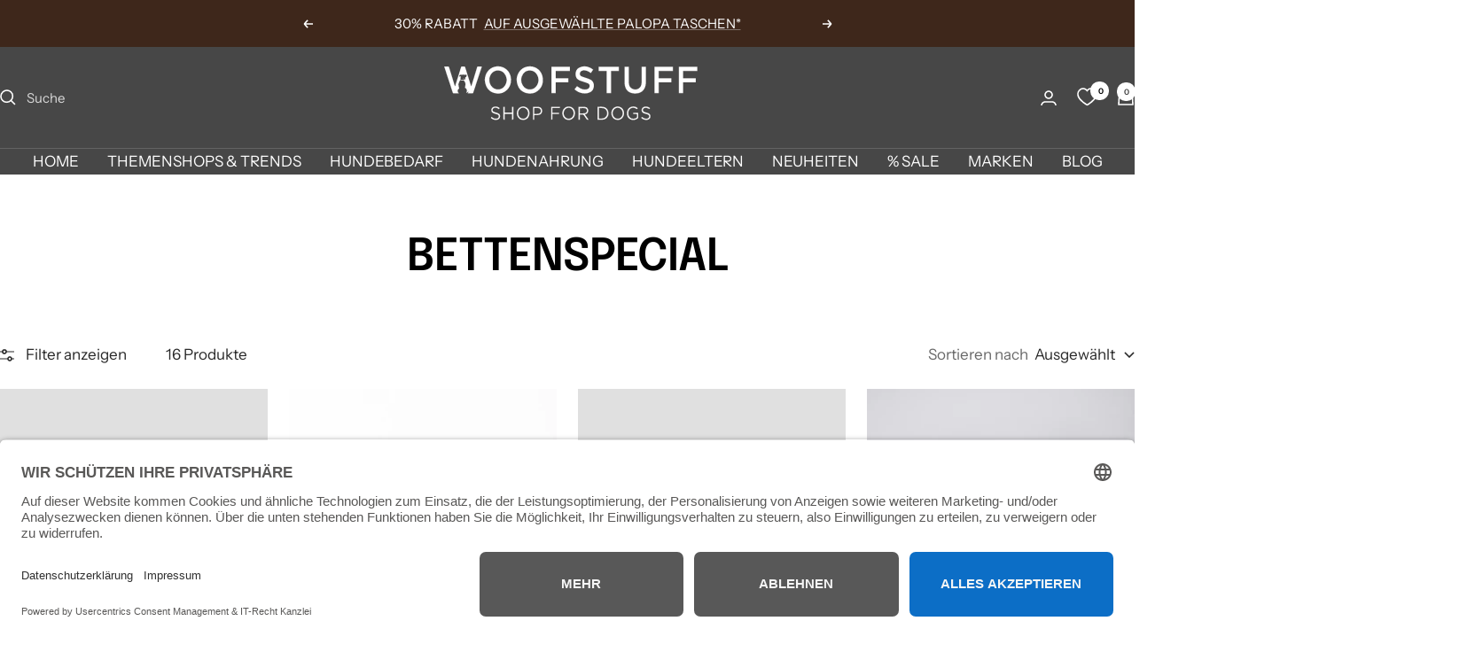

--- FILE ---
content_type: text/html; charset=utf-8
request_url: https://woofstuff.de/collections/bettenspecial
body_size: 54988
content:
<!doctype html><html class="no-js" lang="de" dir="ltr">
  <head>
    <link rel="dns-prefetch" href="//app.usercentrics.eu" />
<link rel="dns-prefetch" href="//api.usercentrics.eu" />
<link rel="preconnect" href="//privacy-proxy.usercentrics.eu">
<link rel="preload" href="//privacy-proxy.usercentrics.eu/latest/uc-block.bundle.js" as="script">
<script id="usercentrics-cmp" data-eu-mode="true" data-settings-id="xir0j7MR27oL9U" src="https://app.eu.usercentrics.eu/browser-ui/latest/loader.js" async></script>
<script type="application/javascript" src="https://privacy-proxy.usercentrics.eu/latest/uc-block.bundle.js"></script>
<script type="text/javascript">
window.dataLayer = window.dataLayer || [];
function gtag(){dataLayer.push(arguments);}
// Set default consent to 'denied'
gtag('consent', 'default', {
  'ad_storage': 'denied',
  'ad_user_data': 'denied',
  'ad_personalization': 'denied',
  'analytics_storage': 'denied',
  wait_for_update: 500 // milliseconds to wait for update from the CMP
});
</script>
<script type="text/javascript">uc.deactivateBlocking(['BJ59EidsWQ', /* GTM template ID */]);</script>
<style>div#usercentrics-root { display: block; }</style>
    <meta charset="utf-8">
    <meta name="viewport" content="width=device-width, initial-scale=1.0, height=device-height, minimum-scale=1.0, maximum-scale=1.0">
    <meta name="theme-color" content="#474747">
    <meta name="google-site-verification" content="0y-MA22PE6Rg5uj8PhSOd6no5WgDJ7PB0KE1_7-HVZ0" />
    
    <title>Bettenspecial</title><link rel="canonical" href="https://woofstuff.de/collections/bettenspecial"><link rel="shortcut icon" href="//woofstuff.de/cdn/shop/files/Design_ohne_Titel-9_e69b1b00-579e-40c5-9638-6dab2cc956c5.png?v=1750365752&width=96" type="image/png"><link rel="preconnect" href="https://cdn.shopify.com">
    <link rel="dns-prefetch" href="https://productreviews.shopifycdn.com">
    <link rel="dns-prefetch" href="https://www.google-analytics.com"><link rel="preconnect" href="https://fonts.shopifycdn.com" crossorigin><link rel="preload" as="style" href="//woofstuff.de/cdn/shop/t/384/assets/theme.css?v=43596687276157533951768557262">
    <link rel="preload" as="script" href="//woofstuff.de/cdn/shop/t/384/assets/vendor.js?v=32643890569905814191768557262">
    <link rel="preload" as="script" href="//woofstuff.de/cdn/shop/t/384/assets/theme.js?v=62375327062047587041768557262"><meta property="og:type" content="website">
  <meta property="og:title" content="Bettenspecial"><meta property="og:image" content="http://woofstuff.de/cdn/shop/files/F5A3BD44-FBFE-45F7-9D8D-12C525C78A75_75bb511d-5703-4e60-b6fb-a649c4e2cd21.png?v=1614512072&width=1024">
  <meta property="og:image:secure_url" content="https://woofstuff.de/cdn/shop/files/F5A3BD44-FBFE-45F7-9D8D-12C525C78A75_75bb511d-5703-4e60-b6fb-a649c4e2cd21.png?v=1614512072&width=1024">
  <meta property="og:image:width" content="1000">
  <meta property="og:image:height" content="628"><meta property="og:url" content="https://woofstuff.de/collections/bettenspecial">
<meta property="og:site_name" content="WOOFSTUFF - SHOP FOR DOGS"><meta name="twitter:card" content="summary"><meta name="twitter:title" content="Bettenspecial">
  <meta name="twitter:description" content=""><meta name="twitter:image" content="https://woofstuff.de/cdn/shop/files/F5A3BD44-FBFE-45F7-9D8D-12C525C78A75_75bb511d-5703-4e60-b6fb-a649c4e2cd21.png?v=1614512072&width=1200">
  <meta name="twitter:image:alt" content="">
    <script type="application/ld+json">
  {
    "@context": "https://schema.org",
    "@type": "BreadcrumbList",
    "itemListElement": [{
        "@type": "ListItem",
        "position": 1,
        "name": "Start",
        "item": "https://woofstuff.de"
      },{
            "@type": "ListItem",
            "position": 2,
            "name": "Bettenspecial",
            "item": "https://woofstuff.de/collections/bettenspecial"
          }]
  }
</script>
    <link rel="preload" href="//woofstuff.de/cdn/fonts/epilogue/epilogue_n6.08fec64cb98bb1d92d6fa8e2c6f6b0dbc9d17b85.woff2" as="font" type="font/woff2" crossorigin><link rel="preload" href="//woofstuff.de/cdn/fonts/instrument_sans/instrumentsans_n4.db86542ae5e1596dbdb28c279ae6c2086c4c5bfa.woff2" as="font" type="font/woff2" crossorigin><style>
  /* Typography (heading) */
  @font-face {
  font-family: Epilogue;
  font-weight: 600;
  font-style: normal;
  font-display: swap;
  src: url("//woofstuff.de/cdn/fonts/epilogue/epilogue_n6.08fec64cb98bb1d92d6fa8e2c6f6b0dbc9d17b85.woff2") format("woff2"),
       url("//woofstuff.de/cdn/fonts/epilogue/epilogue_n6.c4a59100c1459cdffd805ffafdeadfcb3de81168.woff") format("woff");
}

@font-face {
  font-family: Epilogue;
  font-weight: 600;
  font-style: italic;
  font-display: swap;
  src: url("//woofstuff.de/cdn/fonts/epilogue/epilogue_i6.49ce7741ab834ee744e97f7b8803b90cc3557f1a.woff2") format("woff2"),
       url("//woofstuff.de/cdn/fonts/epilogue/epilogue_i6.8976d296175e83bc47cb2b377f32366f226382dd.woff") format("woff");
}

/* Typography (body) */
  @font-face {
  font-family: "Instrument Sans";
  font-weight: 400;
  font-style: normal;
  font-display: swap;
  src: url("//woofstuff.de/cdn/fonts/instrument_sans/instrumentsans_n4.db86542ae5e1596dbdb28c279ae6c2086c4c5bfa.woff2") format("woff2"),
       url("//woofstuff.de/cdn/fonts/instrument_sans/instrumentsans_n4.510f1b081e58d08c30978f465518799851ef6d8b.woff") format("woff");
}

@font-face {
  font-family: "Instrument Sans";
  font-weight: 400;
  font-style: italic;
  font-display: swap;
  src: url("//woofstuff.de/cdn/fonts/instrument_sans/instrumentsans_i4.028d3c3cd8d085648c808ceb20cd2fd1eb3560e5.woff2") format("woff2"),
       url("//woofstuff.de/cdn/fonts/instrument_sans/instrumentsans_i4.7e90d82df8dee29a99237cd19cc529d2206706a2.woff") format("woff");
}

@font-face {
  font-family: "Instrument Sans";
  font-weight: 600;
  font-style: normal;
  font-display: swap;
  src: url("//woofstuff.de/cdn/fonts/instrument_sans/instrumentsans_n6.27dc66245013a6f7f317d383a3cc9a0c347fb42d.woff2") format("woff2"),
       url("//woofstuff.de/cdn/fonts/instrument_sans/instrumentsans_n6.1a71efbeeb140ec495af80aad612ad55e19e6d0e.woff") format("woff");
}

@font-face {
  font-family: "Instrument Sans";
  font-weight: 600;
  font-style: italic;
  font-display: swap;
  src: url("//woofstuff.de/cdn/fonts/instrument_sans/instrumentsans_i6.ba8063f6adfa1e7ffe690cc5efa600a1e0a8ec32.woff2") format("woff2"),
       url("//woofstuff.de/cdn/fonts/instrument_sans/instrumentsans_i6.a5bb29b76a0bb820ddaa9417675a5d0bafaa8c1f.woff") format("woff");
}

:root {--heading-color: 0, 0, 0;
    --text-color: 40, 40, 40;
    --background: 255, 255, 255;
    --secondary-background: 245, 245, 245;
    --border-color: 223, 223, 223;
    --border-color-darker: 169, 169, 169;
    --success-color: 102, 139, 109;
    --success-background: 224, 232, 226;
    --error-color: 190, 52, 85;
    --error-background: 250, 241, 243;
    --primary-button-background: 71, 71, 71;
    --primary-button-text-color: 255, 255, 255;
    --secondary-button-background: 255, 255, 255;
    --secondary-button-text-color: 40, 40, 40;
    --product-star-rating: 236, 208, 50;
    --product-on-sale-accent: 40, 40, 40;
    --product-sold-out-accent: 185, 179, 177;
    --product-custom-label-background: 71, 71, 71;
    --product-custom-label-text-color: 255, 255, 255;
    --product-custom-label-2-background: 189, 182, 180;
    --product-custom-label-2-text-color: 0, 0, 0;
    --product-low-stock-text-color: 190, 52, 85;
    --product-in-stock-text-color: 123, 134, 125;
    --loading-bar-background: 40, 40, 40;

    /* We duplicate some "base" colors as root colors, which is useful to use on drawer elements or popover without. Those should not be overridden to avoid issues */
    --root-heading-color: 0, 0, 0;
    --root-text-color: 40, 40, 40;
    --root-background: 255, 255, 255;
    --root-border-color: 223, 223, 223;
    --root-primary-button-background: 71, 71, 71;
    --root-primary-button-text-color: 255, 255, 255;

    --base-font-size: 17px;
    --heading-font-family: Epilogue, sans-serif;
    --heading-font-weight: 600;
    --heading-font-style: normal;
    --heading-text-transform: uppercase;
    --text-font-family: "Instrument Sans", sans-serif;
    --text-font-weight: 400;
    --text-font-style: normal;
    --text-font-bold-weight: 600;

    /* Typography (font size) */
    --heading-xxsmall-font-size: 10px;
    --heading-xsmall-font-size: 10px;
    --heading-small-font-size: 11px;
    --heading-large-font-size: 32px;
    --heading-h1-font-size: 32px;
    --heading-h2-font-size: 28px;
    --heading-h3-font-size: 26px;
    --heading-h4-font-size: 22px;
    --heading-h5-font-size: 18px;
    --heading-h6-font-size: 16px;

    /* Control the look and feel of the theme by changing radius of various elements */
    --button-border-radius: 0px;
    --block-border-radius: 0px;
    --block-border-radius-reduced: 0px;
    --color-swatch-border-radius: 100%;

    /* Button size */
    --button-height: 48px;
    --button-small-height: 40px;

    /* Form related */
    --form-input-field-height: 48px;
    --form-input-gap: 16px;
    --form-submit-margin: 24px;

    /* Product listing related variables */
    --product-list-block-spacing: 32px;

    /* Video related */
    --play-button-background: 255, 255, 255;
    --play-button-arrow: 40, 40, 40;

    /* RTL support */
    --transform-logical-flip: 1;
    --transform-origin-start: left;
    --transform-origin-end: right;

    /* Other */
    --zoom-cursor-svg-url: url(//woofstuff.de/cdn/shop/t/384/assets/zoom-cursor.svg?v=158940693392438104901768557262);
    --arrow-right-svg-url: url(//woofstuff.de/cdn/shop/t/384/assets/arrow-right.svg?v=13579707211941464131768557262);
    --arrow-left-svg-url: url(//woofstuff.de/cdn/shop/t/384/assets/arrow-left.svg?v=79865787104314335331768557262);

    /* Some useful variables that we can reuse in our CSS. Some explanation are needed for some of them:
       - container-max-width-minus-gutters: represents the container max width without the edge gutters
       - container-outer-width: considering the screen width, represent all the space outside the container
       - container-outer-margin: same as container-outer-width but get set to 0 inside a container
       - container-inner-width: the effective space inside the container (minus gutters)
       - grid-column-width: represents the width of a single column of the grid
       - vertical-breather: this is a variable that defines the global "spacing" between sections, and inside the section
                            to create some "breath" and minimum spacing
     */
    --container-max-width: 1600px;
    --container-gutter: 24px;
    --container-max-width-minus-gutters: calc(var(--container-max-width) - (var(--container-gutter)) * 2);
    --container-outer-width: max(calc((100vw - var(--container-max-width-minus-gutters)) / 2), var(--container-gutter));
    --container-outer-margin: var(--container-outer-width);
    --container-inner-width: calc(100vw - var(--container-outer-width) * 2);

    --grid-column-count: 10;
    --grid-gap: 24px;
    --grid-column-width: calc((100vw - var(--container-outer-width) * 2 - var(--grid-gap) * (var(--grid-column-count) - 1)) / var(--grid-column-count));

    --vertical-breather: 28px;
    --vertical-breather-tight: 28px;

    /* Shopify related variables */
    --payment-terms-background-color: #ffffff;
  }

  @media screen and (min-width: 741px) {
    :root {
      --container-gutter: 40px;
      --grid-column-count: 20;
      --vertical-breather: 40px;
      --vertical-breather-tight: 40px;

      /* Typography (font size) */
      --heading-xsmall-font-size: 11px;
      --heading-small-font-size: 12px;
      --heading-large-font-size: 48px;
      --heading-h1-font-size: 48px;
      --heading-h2-font-size: 36px;
      --heading-h3-font-size: 30px;
      --heading-h4-font-size: 22px;
      --heading-h5-font-size: 18px;
      --heading-h6-font-size: 16px;

      /* Form related */
      --form-input-field-height: 52px;
      --form-submit-margin: 32px;

      /* Button size */
      --button-height: 52px;
      --button-small-height: 44px;
    }
  }

  @media screen and (min-width: 1200px) {
    :root {
      --vertical-breather: 48px;
      --vertical-breather-tight: 48px;
      --product-list-block-spacing: 48px;

      /* Typography */
      --heading-large-font-size: 58px;
      --heading-h1-font-size: 50px;
      --heading-h2-font-size: 44px;
      --heading-h3-font-size: 32px;
      --heading-h4-font-size: 26px;
      --heading-h5-font-size: 22px;
      --heading-h6-font-size: 16px;
    }
  }

  @media screen and (min-width: 1600px) {
    :root {
      --vertical-breather: 48px;
      --vertical-breather-tight: 48px;
    }
  }
</style>
    <script>
  // This allows to expose several variables to the global scope, to be used in scripts
  window.themeVariables = {
    settings: {
      direction: "ltr",
      pageType: "collection",
      cartCount: 0,
      moneyFormat: "{{amount_with_comma_separator}} €",
      moneyWithCurrencyFormat: "€ {{amount_with_comma_separator}} EUR",
      showVendor: true,
      discountMode: "percentage",
      currencyCodeEnabled: false,
      cartType: "drawer",
      cartCurrency: "EUR",
      mobileZoomFactor: 2.5
    },

    routes: {
      host: "woofstuff.de",
      rootUrl: "\/",
      rootUrlWithoutSlash: '',
      cartUrl: "\/cart",
      cartAddUrl: "\/cart\/add",
      cartChangeUrl: "\/cart\/change",
      searchUrl: "\/search",
      predictiveSearchUrl: "\/search\/suggest",
      productRecommendationsUrl: "\/recommendations\/products"
    },

    strings: {
      accessibilityDelete: "Löschen",
      accessibilityClose: "Schließen",
      collectionSoldOut: "Ausverkauft",
      collectionDiscount: "@savings@ OFF",
      productSalePrice: "Angebotspreis",
      productRegularPrice: "Regulärer Preis",
      productFormUnavailable: "Nicht verfügbar",
      productFormSoldOut: "Ausverkauft",
      productFormPreOrder: "Vorbestellen",
      productFormAddToCart: "IN DEN WARENKORB",
      searchNoResults: "Es konnten keine Ergebnisse gefunden werden.",
      searchNewSearch: "Neue Suche",
      searchProducts: "Produkte",
      searchArticles: "Blogbeiträge",
      searchPages: "Seiten",
      searchCollections: "Kategorien",
      cartViewCart: "Warenkorb ansehen",
      cartItemAdded: "Produkt zum Warenkorb hinzugefügt!",
      cartItemAddedShort: "Zum Warenkorb hinzugefügt!",
      cartAddOrderNote: "Notiz hinzufügen",
      cartEditOrderNote: "Notiz bearbeiten",
      shippingEstimatorNoResults: "Entschuldige, wir können leider an diese Adresse nicht liefern.",
      shippingEstimatorOneResult: "Es gibt eine Versandoption für Deine Adresse:",
      shippingEstimatorMultipleResults: "Es gibt mehrere Versandoption für Deine Adresse:",
      shippingEstimatorError: "Ein oder mehrere Fehler sind beim Abrufen der Versandoptionen aufgetreten:"
    },

    libs: {
      flickity: "\/\/woofstuff.de\/cdn\/shop\/t\/384\/assets\/flickity.js?v=176646718982628074891768557262",
      photoswipe: "\/\/woofstuff.de\/cdn\/shop\/t\/384\/assets\/photoswipe.js?v=132268647426145925301768557262",
      qrCode: "\/\/woofstuff.de\/cdn\/shopifycloud\/storefront\/assets\/themes_support\/vendor\/qrcode-3f2b403b.js"
    },

    breakpoints: {
      phone: 'screen and (max-width: 740px)',
      tablet: 'screen and (min-width: 741px) and (max-width: 999px)',
      tabletAndUp: 'screen and (min-width: 741px)',
      pocket: 'screen and (max-width: 999px)',
      lap: 'screen and (min-width: 1000px) and (max-width: 1199px)',
      lapAndUp: 'screen and (min-width: 1000px)',
      desktop: 'screen and (min-width: 1200px)',
      wide: 'screen and (min-width: 1400px)'
    }
  };

  window.addEventListener('pageshow', async () => {
    const cartContent = await (await fetch(`${window.themeVariables.routes.cartUrl}.js`, {cache: 'reload'})).json();
    document.documentElement.dispatchEvent(new CustomEvent('cart:refresh', {detail: {cart: cartContent}}));
  });

  if ('noModule' in HTMLScriptElement.prototype) {
    // Old browsers (like IE) that does not support module will be considered as if not executing JS at all
    document.documentElement.className = document.documentElement.className.replace('no-js', 'js');

    requestAnimationFrame(() => {
      const viewportHeight = (window.visualViewport ? window.visualViewport.height : document.documentElement.clientHeight);
      document.documentElement.style.setProperty('--window-height',viewportHeight + 'px');
    });
  }</script>

    <link rel="stylesheet" href="//woofstuff.de/cdn/shop/t/384/assets/theme.css?v=43596687276157533951768557262">

    <script src="//woofstuff.de/cdn/shop/t/384/assets/vendor.js?v=32643890569905814191768557262" defer></script>
    <script src="//woofstuff.de/cdn/shop/t/384/assets/theme.js?v=62375327062047587041768557262" defer></script>
    <script src="//woofstuff.de/cdn/shop/t/384/assets/custom.js?v=31132565899757800531768557262" defer></script>

    <script>window.performance && window.performance.mark && window.performance.mark('shopify.content_for_header.start');</script><meta name="google-site-verification" content="0y-MA22PE6Rg5uj8PhSOd6no5WgDJ7PB0KE1_7-HVZ0">
<meta name="google-site-verification" content="0y-MA22PE6Rg5uj8PhSOd6no5WgDJ7PB0KE1_7-HVZ0">
<meta id="shopify-digital-wallet" name="shopify-digital-wallet" content="/26772406360/digital_wallets/dialog">
<meta name="shopify-checkout-api-token" content="6c3fc39969aca485a0846122f9d54ffe">
<meta id="in-context-paypal-metadata" data-shop-id="26772406360" data-venmo-supported="false" data-environment="production" data-locale="de_DE" data-paypal-v4="true" data-currency="EUR">
<link rel="alternate" type="application/atom+xml" title="Feed" href="/collections/bettenspecial.atom" />
<link rel="alternate" type="application/json+oembed" href="https://woofstuff.de/collections/bettenspecial.oembed">
<script async="async" src="/checkouts/internal/preloads.js?locale=de-DE"></script>
<link rel="preconnect" href="https://shop.app" crossorigin="anonymous">
<script async="async" src="https://shop.app/checkouts/internal/preloads.js?locale=de-DE&shop_id=26772406360" crossorigin="anonymous"></script>
<script id="apple-pay-shop-capabilities" type="application/json">{"shopId":26772406360,"countryCode":"DE","currencyCode":"EUR","merchantCapabilities":["supports3DS"],"merchantId":"gid:\/\/shopify\/Shop\/26772406360","merchantName":"WOOFSTUFF - SHOP FOR DOGS","requiredBillingContactFields":["postalAddress","email"],"requiredShippingContactFields":["postalAddress","email"],"shippingType":"shipping","supportedNetworks":["visa","maestro","masterCard","amex"],"total":{"type":"pending","label":"WOOFSTUFF - SHOP FOR DOGS","amount":"1.00"},"shopifyPaymentsEnabled":true,"supportsSubscriptions":true}</script>
<script id="shopify-features" type="application/json">{"accessToken":"6c3fc39969aca485a0846122f9d54ffe","betas":["rich-media-storefront-analytics"],"domain":"woofstuff.de","predictiveSearch":true,"shopId":26772406360,"locale":"de"}</script>
<script>var Shopify = Shopify || {};
Shopify.shop = "neowoof.myshopify.com";
Shopify.locale = "de";
Shopify.currency = {"active":"EUR","rate":"1.0"};
Shopify.country = "DE";
Shopify.theme = {"name":"Ab 16.01.25","id":184390189321,"schema_name":"Focal","schema_version":"12.2.0","theme_store_id":714,"role":"main"};
Shopify.theme.handle = "null";
Shopify.theme.style = {"id":null,"handle":null};
Shopify.cdnHost = "woofstuff.de/cdn";
Shopify.routes = Shopify.routes || {};
Shopify.routes.root = "/";</script>
<script type="module">!function(o){(o.Shopify=o.Shopify||{}).modules=!0}(window);</script>
<script>!function(o){function n(){var o=[];function n(){o.push(Array.prototype.slice.apply(arguments))}return n.q=o,n}var t=o.Shopify=o.Shopify||{};t.loadFeatures=n(),t.autoloadFeatures=n()}(window);</script>
<script>
  window.ShopifyPay = window.ShopifyPay || {};
  window.ShopifyPay.apiHost = "shop.app\/pay";
  window.ShopifyPay.redirectState = null;
</script>
<script id="shop-js-analytics" type="application/json">{"pageType":"collection"}</script>
<script defer="defer" async type="module" src="//woofstuff.de/cdn/shopifycloud/shop-js/modules/v2/client.init-shop-cart-sync_HUjMWWU5.de.esm.js"></script>
<script defer="defer" async type="module" src="//woofstuff.de/cdn/shopifycloud/shop-js/modules/v2/chunk.common_QpfDqRK1.esm.js"></script>
<script type="module">
  await import("//woofstuff.de/cdn/shopifycloud/shop-js/modules/v2/client.init-shop-cart-sync_HUjMWWU5.de.esm.js");
await import("//woofstuff.de/cdn/shopifycloud/shop-js/modules/v2/chunk.common_QpfDqRK1.esm.js");

  window.Shopify.SignInWithShop?.initShopCartSync?.({"fedCMEnabled":true,"windoidEnabled":true});

</script>
<script>
  window.Shopify = window.Shopify || {};
  if (!window.Shopify.featureAssets) window.Shopify.featureAssets = {};
  window.Shopify.featureAssets['shop-js'] = {"shop-cart-sync":["modules/v2/client.shop-cart-sync_ByUgVWtJ.de.esm.js","modules/v2/chunk.common_QpfDqRK1.esm.js"],"init-fed-cm":["modules/v2/client.init-fed-cm_CVqhkk-1.de.esm.js","modules/v2/chunk.common_QpfDqRK1.esm.js"],"shop-cash-offers":["modules/v2/client.shop-cash-offers_CaaeZ5wd.de.esm.js","modules/v2/chunk.common_QpfDqRK1.esm.js","modules/v2/chunk.modal_CS8dP9kO.esm.js"],"shop-button":["modules/v2/client.shop-button_B0pFlqys.de.esm.js","modules/v2/chunk.common_QpfDqRK1.esm.js"],"shop-toast-manager":["modules/v2/client.shop-toast-manager_DgTeluS3.de.esm.js","modules/v2/chunk.common_QpfDqRK1.esm.js"],"init-shop-cart-sync":["modules/v2/client.init-shop-cart-sync_HUjMWWU5.de.esm.js","modules/v2/chunk.common_QpfDqRK1.esm.js"],"avatar":["modules/v2/client.avatar_BTnouDA3.de.esm.js"],"init-windoid":["modules/v2/client.init-windoid_B-gyVqfY.de.esm.js","modules/v2/chunk.common_QpfDqRK1.esm.js"],"init-shop-email-lookup-coordinator":["modules/v2/client.init-shop-email-lookup-coordinator_C5I212n4.de.esm.js","modules/v2/chunk.common_QpfDqRK1.esm.js"],"pay-button":["modules/v2/client.pay-button_CJaF-UDc.de.esm.js","modules/v2/chunk.common_QpfDqRK1.esm.js"],"shop-login-button":["modules/v2/client.shop-login-button_DTPR4l75.de.esm.js","modules/v2/chunk.common_QpfDqRK1.esm.js","modules/v2/chunk.modal_CS8dP9kO.esm.js"],"init-customer-accounts-sign-up":["modules/v2/client.init-customer-accounts-sign-up_SG5gYFpP.de.esm.js","modules/v2/client.shop-login-button_DTPR4l75.de.esm.js","modules/v2/chunk.common_QpfDqRK1.esm.js","modules/v2/chunk.modal_CS8dP9kO.esm.js"],"init-shop-for-new-customer-accounts":["modules/v2/client.init-shop-for-new-customer-accounts_C4qR5Wl-.de.esm.js","modules/v2/client.shop-login-button_DTPR4l75.de.esm.js","modules/v2/chunk.common_QpfDqRK1.esm.js","modules/v2/chunk.modal_CS8dP9kO.esm.js"],"init-customer-accounts":["modules/v2/client.init-customer-accounts_BI_wUvuR.de.esm.js","modules/v2/client.shop-login-button_DTPR4l75.de.esm.js","modules/v2/chunk.common_QpfDqRK1.esm.js","modules/v2/chunk.modal_CS8dP9kO.esm.js"],"shop-follow-button":["modules/v2/client.shop-follow-button_CmMsyvrH.de.esm.js","modules/v2/chunk.common_QpfDqRK1.esm.js","modules/v2/chunk.modal_CS8dP9kO.esm.js"],"checkout-modal":["modules/v2/client.checkout-modal_tfCxQqrq.de.esm.js","modules/v2/chunk.common_QpfDqRK1.esm.js","modules/v2/chunk.modal_CS8dP9kO.esm.js"],"lead-capture":["modules/v2/client.lead-capture_Ccz5Zm6k.de.esm.js","modules/v2/chunk.common_QpfDqRK1.esm.js","modules/v2/chunk.modal_CS8dP9kO.esm.js"],"shop-login":["modules/v2/client.shop-login_BfivnucW.de.esm.js","modules/v2/chunk.common_QpfDqRK1.esm.js","modules/v2/chunk.modal_CS8dP9kO.esm.js"],"payment-terms":["modules/v2/client.payment-terms_D2Mn0eFV.de.esm.js","modules/v2/chunk.common_QpfDqRK1.esm.js","modules/v2/chunk.modal_CS8dP9kO.esm.js"]};
</script>
<script id="__st">var __st={"a":26772406360,"offset":3600,"reqid":"80fa6ee2-0cef-4ddd-9cab-1ed85d35b0c7-1768850841","pageurl":"woofstuff.de\/collections\/bettenspecial","u":"32eed4f927de","p":"collection","rtyp":"collection","rid":235506598074};</script>
<script>window.ShopifyPaypalV4VisibilityTracking = true;</script>
<script id="captcha-bootstrap">!function(){'use strict';const t='contact',e='account',n='new_comment',o=[[t,t],['blogs',n],['comments',n],[t,'customer']],c=[[e,'customer_login'],[e,'guest_login'],[e,'recover_customer_password'],[e,'create_customer']],r=t=>t.map((([t,e])=>`form[action*='/${t}']:not([data-nocaptcha='true']) input[name='form_type'][value='${e}']`)).join(','),a=t=>()=>t?[...document.querySelectorAll(t)].map((t=>t.form)):[];function s(){const t=[...o],e=r(t);return a(e)}const i='password',u='form_key',d=['recaptcha-v3-token','g-recaptcha-response','h-captcha-response',i],f=()=>{try{return window.sessionStorage}catch{return}},m='__shopify_v',_=t=>t.elements[u];function p(t,e,n=!1){try{const o=window.sessionStorage,c=JSON.parse(o.getItem(e)),{data:r}=function(t){const{data:e,action:n}=t;return t[m]||n?{data:e,action:n}:{data:t,action:n}}(c);for(const[e,n]of Object.entries(r))t.elements[e]&&(t.elements[e].value=n);n&&o.removeItem(e)}catch(o){console.error('form repopulation failed',{error:o})}}const l='form_type',E='cptcha';function T(t){t.dataset[E]=!0}const w=window,h=w.document,L='Shopify',v='ce_forms',y='captcha';let A=!1;((t,e)=>{const n=(g='f06e6c50-85a8-45c8-87d0-21a2b65856fe',I='https://cdn.shopify.com/shopifycloud/storefront-forms-hcaptcha/ce_storefront_forms_captcha_hcaptcha.v1.5.2.iife.js',D={infoText:'Durch hCaptcha geschützt',privacyText:'Datenschutz',termsText:'Allgemeine Geschäftsbedingungen'},(t,e,n)=>{const o=w[L][v],c=o.bindForm;if(c)return c(t,g,e,D).then(n);var r;o.q.push([[t,g,e,D],n]),r=I,A||(h.body.append(Object.assign(h.createElement('script'),{id:'captcha-provider',async:!0,src:r})),A=!0)});var g,I,D;w[L]=w[L]||{},w[L][v]=w[L][v]||{},w[L][v].q=[],w[L][y]=w[L][y]||{},w[L][y].protect=function(t,e){n(t,void 0,e),T(t)},Object.freeze(w[L][y]),function(t,e,n,w,h,L){const[v,y,A,g]=function(t,e,n){const i=e?o:[],u=t?c:[],d=[...i,...u],f=r(d),m=r(i),_=r(d.filter((([t,e])=>n.includes(e))));return[a(f),a(m),a(_),s()]}(w,h,L),I=t=>{const e=t.target;return e instanceof HTMLFormElement?e:e&&e.form},D=t=>v().includes(t);t.addEventListener('submit',(t=>{const e=I(t);if(!e)return;const n=D(e)&&!e.dataset.hcaptchaBound&&!e.dataset.recaptchaBound,o=_(e),c=g().includes(e)&&(!o||!o.value);(n||c)&&t.preventDefault(),c&&!n&&(function(t){try{if(!f())return;!function(t){const e=f();if(!e)return;const n=_(t);if(!n)return;const o=n.value;o&&e.removeItem(o)}(t);const e=Array.from(Array(32),(()=>Math.random().toString(36)[2])).join('');!function(t,e){_(t)||t.append(Object.assign(document.createElement('input'),{type:'hidden',name:u})),t.elements[u].value=e}(t,e),function(t,e){const n=f();if(!n)return;const o=[...t.querySelectorAll(`input[type='${i}']`)].map((({name:t})=>t)),c=[...d,...o],r={};for(const[a,s]of new FormData(t).entries())c.includes(a)||(r[a]=s);n.setItem(e,JSON.stringify({[m]:1,action:t.action,data:r}))}(t,e)}catch(e){console.error('failed to persist form',e)}}(e),e.submit())}));const S=(t,e)=>{t&&!t.dataset[E]&&(n(t,e.some((e=>e===t))),T(t))};for(const o of['focusin','change'])t.addEventListener(o,(t=>{const e=I(t);D(e)&&S(e,y())}));const B=e.get('form_key'),M=e.get(l),P=B&&M;t.addEventListener('DOMContentLoaded',(()=>{const t=y();if(P)for(const e of t)e.elements[l].value===M&&p(e,B);[...new Set([...A(),...v().filter((t=>'true'===t.dataset.shopifyCaptcha))])].forEach((e=>S(e,t)))}))}(h,new URLSearchParams(w.location.search),n,t,e,['guest_login'])})(!0,!1)}();</script>
<script integrity="sha256-4kQ18oKyAcykRKYeNunJcIwy7WH5gtpwJnB7kiuLZ1E=" data-source-attribution="shopify.loadfeatures" defer="defer" src="//woofstuff.de/cdn/shopifycloud/storefront/assets/storefront/load_feature-a0a9edcb.js" crossorigin="anonymous"></script>
<script crossorigin="anonymous" defer="defer" src="//woofstuff.de/cdn/shopifycloud/storefront/assets/shopify_pay/storefront-65b4c6d7.js?v=20250812"></script>
<script data-source-attribution="shopify.dynamic_checkout.dynamic.init">var Shopify=Shopify||{};Shopify.PaymentButton=Shopify.PaymentButton||{isStorefrontPortableWallets:!0,init:function(){window.Shopify.PaymentButton.init=function(){};var t=document.createElement("script");t.src="https://woofstuff.de/cdn/shopifycloud/portable-wallets/latest/portable-wallets.de.js",t.type="module",document.head.appendChild(t)}};
</script>
<script data-source-attribution="shopify.dynamic_checkout.buyer_consent">
  function portableWalletsHideBuyerConsent(e){var t=document.getElementById("shopify-buyer-consent"),n=document.getElementById("shopify-subscription-policy-button");t&&n&&(t.classList.add("hidden"),t.setAttribute("aria-hidden","true"),n.removeEventListener("click",e))}function portableWalletsShowBuyerConsent(e){var t=document.getElementById("shopify-buyer-consent"),n=document.getElementById("shopify-subscription-policy-button");t&&n&&(t.classList.remove("hidden"),t.removeAttribute("aria-hidden"),n.addEventListener("click",e))}window.Shopify?.PaymentButton&&(window.Shopify.PaymentButton.hideBuyerConsent=portableWalletsHideBuyerConsent,window.Shopify.PaymentButton.showBuyerConsent=portableWalletsShowBuyerConsent);
</script>
<script data-source-attribution="shopify.dynamic_checkout.cart.bootstrap">document.addEventListener("DOMContentLoaded",(function(){function t(){return document.querySelector("shopify-accelerated-checkout-cart, shopify-accelerated-checkout")}if(t())Shopify.PaymentButton.init();else{new MutationObserver((function(e,n){t()&&(Shopify.PaymentButton.init(),n.disconnect())})).observe(document.body,{childList:!0,subtree:!0})}}));
</script>
<link id="shopify-accelerated-checkout-styles" rel="stylesheet" media="screen" href="https://woofstuff.de/cdn/shopifycloud/portable-wallets/latest/accelerated-checkout-backwards-compat.css" crossorigin="anonymous">
<style id="shopify-accelerated-checkout-cart">
        #shopify-buyer-consent {
  margin-top: 1em;
  display: inline-block;
  width: 100%;
}

#shopify-buyer-consent.hidden {
  display: none;
}

#shopify-subscription-policy-button {
  background: none;
  border: none;
  padding: 0;
  text-decoration: underline;
  font-size: inherit;
  cursor: pointer;
}

#shopify-subscription-policy-button::before {
  box-shadow: none;
}

      </style>

<script>window.performance && window.performance.mark && window.performance.mark('shopify.content_for_header.end');</script>
  <!-- BEGIN app block: shopify://apps/se-wishlist-engine/blocks/app-embed/8f7c0857-8e71-463d-a168-8e133094753b --><link rel="preload" href="https://cdn.shopify.com/extensions/019b0687-34c2-750d-9296-a1de718428be/wishlist-engine-225/assets/wishlist-engine.css" as="style" onload="this.onload=null;this.rel='stylesheet'">
<noscript><link rel="stylesheet" href="https://cdn.shopify.com/extensions/019b0687-34c2-750d-9296-a1de718428be/wishlist-engine-225/assets/wishlist-engine.css"></noscript>

<meta name="wishlist_shop_current_currency" content="{{amount_with_comma_separator}} €" id="wishlist_shop_current_currency"/>
<script data-id="Ad05seVZTT0FSY1FTM__14198427981142892921" type="application/javascript">
  var  customHeartIcon='';
  var  customHeartFillIcon='';
</script>

 
<script src="https://cdn.shopify.com/extensions/019b0687-34c2-750d-9296-a1de718428be/wishlist-engine-225/assets/wishlist-engine-app.js" defer></script>

<!-- END app block --><link href="https://monorail-edge.shopifysvc.com" rel="dns-prefetch">
<script>(function(){if ("sendBeacon" in navigator && "performance" in window) {try {var session_token_from_headers = performance.getEntriesByType('navigation')[0].serverTiming.find(x => x.name == '_s').description;} catch {var session_token_from_headers = undefined;}var session_cookie_matches = document.cookie.match(/_shopify_s=([^;]*)/);var session_token_from_cookie = session_cookie_matches && session_cookie_matches.length === 2 ? session_cookie_matches[1] : "";var session_token = session_token_from_headers || session_token_from_cookie || "";function handle_abandonment_event(e) {var entries = performance.getEntries().filter(function(entry) {return /monorail-edge.shopifysvc.com/.test(entry.name);});if (!window.abandonment_tracked && entries.length === 0) {window.abandonment_tracked = true;var currentMs = Date.now();var navigation_start = performance.timing.navigationStart;var payload = {shop_id: 26772406360,url: window.location.href,navigation_start,duration: currentMs - navigation_start,session_token,page_type: "collection"};window.navigator.sendBeacon("https://monorail-edge.shopifysvc.com/v1/produce", JSON.stringify({schema_id: "online_store_buyer_site_abandonment/1.1",payload: payload,metadata: {event_created_at_ms: currentMs,event_sent_at_ms: currentMs}}));}}window.addEventListener('pagehide', handle_abandonment_event);}}());</script>
<script id="web-pixels-manager-setup">(function e(e,d,r,n,o){if(void 0===o&&(o={}),!Boolean(null===(a=null===(i=window.Shopify)||void 0===i?void 0:i.analytics)||void 0===a?void 0:a.replayQueue)){var i,a;window.Shopify=window.Shopify||{};var t=window.Shopify;t.analytics=t.analytics||{};var s=t.analytics;s.replayQueue=[],s.publish=function(e,d,r){return s.replayQueue.push([e,d,r]),!0};try{self.performance.mark("wpm:start")}catch(e){}var l=function(){var e={modern:/Edge?\/(1{2}[4-9]|1[2-9]\d|[2-9]\d{2}|\d{4,})\.\d+(\.\d+|)|Firefox\/(1{2}[4-9]|1[2-9]\d|[2-9]\d{2}|\d{4,})\.\d+(\.\d+|)|Chrom(ium|e)\/(9{2}|\d{3,})\.\d+(\.\d+|)|(Maci|X1{2}).+ Version\/(15\.\d+|(1[6-9]|[2-9]\d|\d{3,})\.\d+)([,.]\d+|)( \(\w+\)|)( Mobile\/\w+|) Safari\/|Chrome.+OPR\/(9{2}|\d{3,})\.\d+\.\d+|(CPU[ +]OS|iPhone[ +]OS|CPU[ +]iPhone|CPU IPhone OS|CPU iPad OS)[ +]+(15[._]\d+|(1[6-9]|[2-9]\d|\d{3,})[._]\d+)([._]\d+|)|Android:?[ /-](13[3-9]|1[4-9]\d|[2-9]\d{2}|\d{4,})(\.\d+|)(\.\d+|)|Android.+Firefox\/(13[5-9]|1[4-9]\d|[2-9]\d{2}|\d{4,})\.\d+(\.\d+|)|Android.+Chrom(ium|e)\/(13[3-9]|1[4-9]\d|[2-9]\d{2}|\d{4,})\.\d+(\.\d+|)|SamsungBrowser\/([2-9]\d|\d{3,})\.\d+/,legacy:/Edge?\/(1[6-9]|[2-9]\d|\d{3,})\.\d+(\.\d+|)|Firefox\/(5[4-9]|[6-9]\d|\d{3,})\.\d+(\.\d+|)|Chrom(ium|e)\/(5[1-9]|[6-9]\d|\d{3,})\.\d+(\.\d+|)([\d.]+$|.*Safari\/(?![\d.]+ Edge\/[\d.]+$))|(Maci|X1{2}).+ Version\/(10\.\d+|(1[1-9]|[2-9]\d|\d{3,})\.\d+)([,.]\d+|)( \(\w+\)|)( Mobile\/\w+|) Safari\/|Chrome.+OPR\/(3[89]|[4-9]\d|\d{3,})\.\d+\.\d+|(CPU[ +]OS|iPhone[ +]OS|CPU[ +]iPhone|CPU IPhone OS|CPU iPad OS)[ +]+(10[._]\d+|(1[1-9]|[2-9]\d|\d{3,})[._]\d+)([._]\d+|)|Android:?[ /-](13[3-9]|1[4-9]\d|[2-9]\d{2}|\d{4,})(\.\d+|)(\.\d+|)|Mobile Safari.+OPR\/([89]\d|\d{3,})\.\d+\.\d+|Android.+Firefox\/(13[5-9]|1[4-9]\d|[2-9]\d{2}|\d{4,})\.\d+(\.\d+|)|Android.+Chrom(ium|e)\/(13[3-9]|1[4-9]\d|[2-9]\d{2}|\d{4,})\.\d+(\.\d+|)|Android.+(UC? ?Browser|UCWEB|U3)[ /]?(15\.([5-9]|\d{2,})|(1[6-9]|[2-9]\d|\d{3,})\.\d+)\.\d+|SamsungBrowser\/(5\.\d+|([6-9]|\d{2,})\.\d+)|Android.+MQ{2}Browser\/(14(\.(9|\d{2,})|)|(1[5-9]|[2-9]\d|\d{3,})(\.\d+|))(\.\d+|)|K[Aa][Ii]OS\/(3\.\d+|([4-9]|\d{2,})\.\d+)(\.\d+|)/},d=e.modern,r=e.legacy,n=navigator.userAgent;return n.match(d)?"modern":n.match(r)?"legacy":"unknown"}(),u="modern"===l?"modern":"legacy",c=(null!=n?n:{modern:"",legacy:""})[u],f=function(e){return[e.baseUrl,"/wpm","/b",e.hashVersion,"modern"===e.buildTarget?"m":"l",".js"].join("")}({baseUrl:d,hashVersion:r,buildTarget:u}),m=function(e){var d=e.version,r=e.bundleTarget,n=e.surface,o=e.pageUrl,i=e.monorailEndpoint;return{emit:function(e){var a=e.status,t=e.errorMsg,s=(new Date).getTime(),l=JSON.stringify({metadata:{event_sent_at_ms:s},events:[{schema_id:"web_pixels_manager_load/3.1",payload:{version:d,bundle_target:r,page_url:o,status:a,surface:n,error_msg:t},metadata:{event_created_at_ms:s}}]});if(!i)return console&&console.warn&&console.warn("[Web Pixels Manager] No Monorail endpoint provided, skipping logging."),!1;try{return self.navigator.sendBeacon.bind(self.navigator)(i,l)}catch(e){}var u=new XMLHttpRequest;try{return u.open("POST",i,!0),u.setRequestHeader("Content-Type","text/plain"),u.send(l),!0}catch(e){return console&&console.warn&&console.warn("[Web Pixels Manager] Got an unhandled error while logging to Monorail."),!1}}}}({version:r,bundleTarget:l,surface:e.surface,pageUrl:self.location.href,monorailEndpoint:e.monorailEndpoint});try{o.browserTarget=l,function(e){var d=e.src,r=e.async,n=void 0===r||r,o=e.onload,i=e.onerror,a=e.sri,t=e.scriptDataAttributes,s=void 0===t?{}:t,l=document.createElement("script"),u=document.querySelector("head"),c=document.querySelector("body");if(l.async=n,l.src=d,a&&(l.integrity=a,l.crossOrigin="anonymous"),s)for(var f in s)if(Object.prototype.hasOwnProperty.call(s,f))try{l.dataset[f]=s[f]}catch(e){}if(o&&l.addEventListener("load",o),i&&l.addEventListener("error",i),u)u.appendChild(l);else{if(!c)throw new Error("Did not find a head or body element to append the script");c.appendChild(l)}}({src:f,async:!0,onload:function(){if(!function(){var e,d;return Boolean(null===(d=null===(e=window.Shopify)||void 0===e?void 0:e.analytics)||void 0===d?void 0:d.initialized)}()){var d=window.webPixelsManager.init(e)||void 0;if(d){var r=window.Shopify.analytics;r.replayQueue.forEach((function(e){var r=e[0],n=e[1],o=e[2];d.publishCustomEvent(r,n,o)})),r.replayQueue=[],r.publish=d.publishCustomEvent,r.visitor=d.visitor,r.initialized=!0}}},onerror:function(){return m.emit({status:"failed",errorMsg:"".concat(f," has failed to load")})},sri:function(e){var d=/^sha384-[A-Za-z0-9+/=]+$/;return"string"==typeof e&&d.test(e)}(c)?c:"",scriptDataAttributes:o}),m.emit({status:"loading"})}catch(e){m.emit({status:"failed",errorMsg:(null==e?void 0:e.message)||"Unknown error"})}}})({shopId: 26772406360,storefrontBaseUrl: "https://woofstuff.de",extensionsBaseUrl: "https://extensions.shopifycdn.com/cdn/shopifycloud/web-pixels-manager",monorailEndpoint: "https://monorail-edge.shopifysvc.com/unstable/produce_batch",surface: "storefront-renderer",enabledBetaFlags: ["2dca8a86"],webPixelsConfigList: [{"id":"1059750153","configuration":"{\"config\":\"{\\\"google_tag_ids\\\":[\\\"G-67M65KD8F1\\\",\\\"AW-589824849\\\",\\\"GT-T94D3WQ\\\",\\\"GTM-52MDT4PR\\\"],\\\"target_country\\\":\\\"DE\\\",\\\"gtag_events\\\":[{\\\"type\\\":\\\"search\\\",\\\"action_label\\\":[\\\"G-67M65KD8F1\\\",\\\"AW-589824849\\\/KRe6CM2HyuIBENGGoJkC\\\"]},{\\\"type\\\":\\\"begin_checkout\\\",\\\"action_label\\\":[\\\"G-67M65KD8F1\\\",\\\"AW-589824849\\\/MnT0CMqHyuIBENGGoJkC\\\"]},{\\\"type\\\":\\\"view_item\\\",\\\"action_label\\\":[\\\"G-67M65KD8F1\\\",\\\"AW-589824849\\\/BynaCMSHyuIBENGGoJkC\\\",\\\"MC-TJ2J4Q39HB\\\"]},{\\\"type\\\":\\\"purchase\\\",\\\"action_label\\\":[\\\"G-67M65KD8F1\\\",\\\"AW-589824849\\\/eFAbCMGHyuIBENGGoJkC\\\",\\\"MC-TJ2J4Q39HB\\\"]},{\\\"type\\\":\\\"page_view\\\",\\\"action_label\\\":[\\\"G-67M65KD8F1\\\",\\\"AW-589824849\\\/ZnwZCL6HyuIBENGGoJkC\\\",\\\"MC-TJ2J4Q39HB\\\"]},{\\\"type\\\":\\\"add_payment_info\\\",\\\"action_label\\\":[\\\"G-67M65KD8F1\\\",\\\"AW-589824849\\\/VdBTCNCHyuIBENGGoJkC\\\"]},{\\\"type\\\":\\\"add_to_cart\\\",\\\"action_label\\\":[\\\"G-67M65KD8F1\\\",\\\"AW-589824849\\\/t6UuCMeHyuIBENGGoJkC\\\"]}],\\\"enable_monitoring_mode\\\":false}\"}","eventPayloadVersion":"v1","runtimeContext":"OPEN","scriptVersion":"b2a88bafab3e21179ed38636efcd8a93","type":"APP","apiClientId":1780363,"privacyPurposes":[],"dataSharingAdjustments":{"protectedCustomerApprovalScopes":["read_customer_address","read_customer_email","read_customer_name","read_customer_personal_data","read_customer_phone"]}},{"id":"331776265","configuration":"{\"pixel_id\":\"2777801332491694\",\"pixel_type\":\"facebook_pixel\",\"metaapp_system_user_token\":\"-\"}","eventPayloadVersion":"v1","runtimeContext":"OPEN","scriptVersion":"ca16bc87fe92b6042fbaa3acc2fbdaa6","type":"APP","apiClientId":2329312,"privacyPurposes":["ANALYTICS","MARKETING","SALE_OF_DATA"],"dataSharingAdjustments":{"protectedCustomerApprovalScopes":["read_customer_address","read_customer_email","read_customer_name","read_customer_personal_data","read_customer_phone"]}},{"id":"152568073","configuration":"{\"tagID\":\"2614221697329\"}","eventPayloadVersion":"v1","runtimeContext":"STRICT","scriptVersion":"18031546ee651571ed29edbe71a3550b","type":"APP","apiClientId":3009811,"privacyPurposes":["ANALYTICS","MARKETING","SALE_OF_DATA"],"dataSharingAdjustments":{"protectedCustomerApprovalScopes":["read_customer_address","read_customer_email","read_customer_name","read_customer_personal_data","read_customer_phone"]}},{"id":"209879305","eventPayloadVersion":"v1","runtimeContext":"LAX","scriptVersion":"1","type":"CUSTOM","privacyPurposes":["ANALYTICS"],"name":"Google Analytics tag (migrated)"},{"id":"shopify-app-pixel","configuration":"{}","eventPayloadVersion":"v1","runtimeContext":"STRICT","scriptVersion":"0450","apiClientId":"shopify-pixel","type":"APP","privacyPurposes":["ANALYTICS","MARKETING"]},{"id":"shopify-custom-pixel","eventPayloadVersion":"v1","runtimeContext":"LAX","scriptVersion":"0450","apiClientId":"shopify-pixel","type":"CUSTOM","privacyPurposes":["ANALYTICS","MARKETING"]}],isMerchantRequest: false,initData: {"shop":{"name":"WOOFSTUFF - SHOP FOR DOGS","paymentSettings":{"currencyCode":"EUR"},"myshopifyDomain":"neowoof.myshopify.com","countryCode":"DE","storefrontUrl":"https:\/\/woofstuff.de"},"customer":null,"cart":null,"checkout":null,"productVariants":[],"purchasingCompany":null},},"https://woofstuff.de/cdn","fcfee988w5aeb613cpc8e4bc33m6693e112",{"modern":"","legacy":""},{"shopId":"26772406360","storefrontBaseUrl":"https:\/\/woofstuff.de","extensionBaseUrl":"https:\/\/extensions.shopifycdn.com\/cdn\/shopifycloud\/web-pixels-manager","surface":"storefront-renderer","enabledBetaFlags":"[\"2dca8a86\"]","isMerchantRequest":"false","hashVersion":"fcfee988w5aeb613cpc8e4bc33m6693e112","publish":"custom","events":"[[\"page_viewed\",{}],[\"collection_viewed\",{\"collection\":{\"id\":\"235506598074\",\"title\":\"Bettenspecial\",\"productVariants\":[{\"price\":{\"amount\":190.0,\"currencyCode\":\"EUR\"},\"product\":{\"title\":\"In \u0026 Outdoor Hundebett Siesta Graphit\",\"vendor\":\"Cloud7\",\"id\":\"4671848906840\",\"untranslatedTitle\":\"In \u0026 Outdoor Hundebett Siesta Graphit\",\"url\":\"\/products\/hundebett-siesta-graphit-outdoor\",\"type\":\"Hundekissen\"},\"id\":\"33099833999448\",\"image\":{\"src\":\"\/\/woofstuff.de\/cdn\/shop\/products\/Cloud7-Dog-Bed-Siesta-Graphite-Dog-2.jpg?v=1741276334\"},\"sku\":\"1032895\",\"title\":\"M\",\"untranslatedTitle\":\"M\"},{\"price\":{\"amount\":360.0,\"currencyCode\":\"EUR\"},\"product\":{\"title\":\"Hundebett Henri aus recycelter Wolle Natur\/Weiß\",\"vendor\":\"2.8 design for dogs\",\"id\":\"4725288730712\",\"untranslatedTitle\":\"Hundebett Henri aus recycelter Wolle Natur\/Weiß\",\"url\":\"\/products\/2-8-design-for-dogs-duepuntootto-hundebett-henri-aus-recycelter-wolle-natur-weiss\",\"type\":\"Hundebetten\"},\"id\":\"33252958535768\",\"image\":{\"src\":\"\/\/woofstuff.de\/cdn\/shop\/files\/22_a0e0d931-9b8b-49a7-bd73-d9f782b03bcc.jpg?v=1718718311\"},\"sku\":\"CUCCIA-S-LR\",\"title\":\"S\",\"untranslatedTitle\":\"S\"},{\"price\":{\"amount\":210.0,\"currencyCode\":\"EUR\"},\"product\":{\"title\":\"Hundebett Sleepy Deluxe Tweed Taupe\",\"vendor\":\"Cloud7\",\"id\":\"4671697387608\",\"untranslatedTitle\":\"Hundebett Sleepy Deluxe Tweed Taupe\",\"url\":\"\/products\/hundebett-sleepy-deluxe-tweed-taupe\",\"type\":\"Hundebetten\"},\"id\":\"33099017322584\",\"image\":{\"src\":\"\/\/woofstuff.de\/cdn\/shop\/products\/Cloud7-Dog-Bed-Sleepy-Deluxe-Taupe-Dog-2.jpg?v=1644247967\"},\"sku\":\"1001980\",\"title\":\"S = 75 x 55 x 22 cm (L x B x H)\",\"untranslatedTitle\":\"S = 75 x 55 x 22 cm (L x B x H)\"},{\"price\":{\"amount\":210.0,\"currencyCode\":\"EUR\"},\"product\":{\"title\":\"Hundebett Sleepy Deluxe Tweed Grey\",\"vendor\":\"Cloud7\",\"id\":\"4671679660120\",\"untranslatedTitle\":\"Hundebett Sleepy Deluxe Tweed Grey\",\"url\":\"\/products\/hundebett-sleepy-deluxe-tweed-grey\",\"type\":\"Hundebetten\"},\"id\":\"33098911547480\",\"image\":{\"src\":\"\/\/woofstuff.de\/cdn\/shop\/products\/Cloud7-Dog-Bed-Sleepy-Deluxe-Tweed-Grey-SML.jpg?v=1644247931\"},\"sku\":\"1001909\",\"title\":\"S = 75 x 55 x 22 cm (L x B x H)\",\"untranslatedTitle\":\"S = 75 x 55 x 22 cm (L x B x H)\"},{\"price\":{\"amount\":150.0,\"currencyCode\":\"EUR\"},\"product\":{\"title\":\"Hundebett Homey Mélange Olive\",\"vendor\":\"Cloud7\",\"id\":\"4671887867992\",\"untranslatedTitle\":\"Hundebett Homey Mélange Olive\",\"url\":\"\/products\/hundebett-homey-melange-olive\",\"type\":\"Hundekissen\"},\"id\":\"33099913265240\",\"image\":{\"src\":\"\/\/woofstuff.de\/cdn\/shop\/products\/Dog-Bed-Homey-Melange-Olive-Dog_f7681437-889d-43aa-9f8b-a4b8ef29841e.jpg?v=1604774900\"},\"sku\":\"1092458\",\"title\":\"M\",\"untranslatedTitle\":\"M\"},{\"price\":{\"amount\":150.0,\"currencyCode\":\"EUR\"},\"product\":{\"title\":\"Hundebett Homey Mélange Anthra\",\"vendor\":\"Cloud7\",\"id\":\"4671853625432\",\"untranslatedTitle\":\"Hundebett Homey Mélange Anthra\",\"url\":\"\/products\/hundebett-homey-melange-anthra\",\"type\":\"Hundekissen\"},\"id\":\"33099851464792\",\"image\":{\"src\":\"\/\/woofstuff.de\/cdn\/shop\/products\/Cloud7-Dog-Bed_Homey-Anthra-Melange-M-L.jpg?v=1604774846\"},\"sku\":\"1092958\",\"title\":\"M\",\"untranslatedTitle\":\"M\"},{\"price\":{\"amount\":249.0,\"currencyCode\":\"EUR\"},\"product\":{\"title\":\"Hundekissen Fulvio Bouclé Wolle Natural\",\"vendor\":\"2.8 design for dogs\",\"id\":\"4720923246680\",\"untranslatedTitle\":\"Hundekissen Fulvio Bouclé Wolle Natural\",\"url\":\"\/products\/hundekissen-fulvio-boucle-wolle-natural\",\"type\":\"Hundekissen\"},\"id\":\"33240374739032\",\"image\":{\"src\":\"\/\/woofstuff.de\/cdn\/shop\/products\/2.8-fulvio-boucle-wool-cushion-naturel-dog_19aca843-d7c6-47dd-aa52-eb6d322be0c8.jpg?v=1625589742\"},\"sku\":\"CUSCINOTONDO-M-BOUCLE\",\"title\":\"M\",\"untranslatedTitle\":\"M\"},{\"price\":{\"amount\":76.0,\"currencyCode\":\"EUR\"},\"product\":{\"title\":\"Hundedecke Ansel aus recycelter Wolle Weiß\",\"vendor\":\"2.8 design for dogs\",\"id\":\"4710557384792\",\"untranslatedTitle\":\"Hundedecke Ansel aus recycelter Wolle Weiß\",\"url\":\"\/products\/hundedecke-ansel-aus-recycelter-wolle-weiss\",\"type\":\"Hundedecken\"},\"id\":\"33211458846808\",\"image\":{\"src\":\"\/\/woofstuff.de\/cdn\/shop\/files\/Bildbearbeitung_1080x1080px_54.jpg?v=1696456121\"},\"sku\":\"COPERTA-M-LR\",\"title\":\"SM\",\"untranslatedTitle\":\"SM\"},{\"price\":{\"amount\":360.0,\"currencyCode\":\"EUR\"},\"product\":{\"title\":\"Hundebett Henri Bouclé Wolle Cream\",\"vendor\":\"2.8 design for dogs\",\"id\":\"8012375884041\",\"untranslatedTitle\":\"Hundebett Henri Bouclé Wolle Cream\",\"url\":\"\/products\/hundebett-henri-boucle-wolle-cream\",\"type\":\"Hundebetten\"},\"id\":\"43681994014985\",\"image\":{\"src\":\"\/\/woofstuff.de\/cdn\/shop\/products\/Postings_90.jpg?v=1665233517\"},\"sku\":\"CUCCIA-S-BCREMA\",\"title\":\"S\",\"untranslatedTitle\":\"S\"},{\"price\":{\"amount\":360.0,\"currencyCode\":\"EUR\"},\"product\":{\"title\":\"Hundebett Henri Bouclé Wolle Natural\",\"vendor\":\"2.8 design for dogs\",\"id\":\"8015887073545\",\"untranslatedTitle\":\"Hundebett Henri Bouclé Wolle Natural\",\"url\":\"\/products\/hundebett-henri-boucle-wolle-natural\",\"type\":\"Hundebetten\"},\"id\":\"43695712076041\",\"image\":{\"src\":\"\/\/woofstuff.de\/cdn\/shop\/products\/Postings-2022-10-22T135216.785.jpg?v=1666439553\"},\"sku\":\"CUCCIA-S-BNAT\",\"title\":\"S\",\"untranslatedTitle\":\"S\"},{\"price\":{\"amount\":249.0,\"currencyCode\":\"EUR\"},\"product\":{\"title\":\"Hundekissen Fulvio Bouclé Wolle Charcoal\",\"vendor\":\"2.8 design for dogs\",\"id\":\"8194118091017\",\"untranslatedTitle\":\"Hundekissen Fulvio Bouclé Wolle Charcoal\",\"url\":\"\/products\/hundekissen-fulvio-boucle-wolle-charcoal\",\"type\":\"Hundekissen\"},\"id\":\"44294035931401\",\"image\":{\"src\":\"\/\/woofstuff.de\/cdn\/shop\/products\/2.8-duepuntootto-Fulvio-Charcoal-Groessen.jpg?v=1680717392\"},\"sku\":\"CUSCINOTONDO-M-BK\",\"title\":\"M\",\"untranslatedTitle\":\"M\"},{\"price\":{\"amount\":300.0,\"currencyCode\":\"EUR\"},\"product\":{\"title\":\"Hundebett Cube Tartan Purple\",\"vendor\":\"Cloud7\",\"id\":\"8196517232905\",\"untranslatedTitle\":\"Hundebett Cube Tartan Purple\",\"url\":\"\/products\/hundebett-cube-tartan-purple\",\"type\":\"Hundekissen\"},\"id\":\"44301519225097\",\"image\":{\"src\":\"\/\/woofstuff.de\/cdn\/shop\/products\/cloud7-hundebett_cube-tartan-purple-m-l-on-grey_3.jpg?v=1679662852\"},\"sku\":\"1081445\",\"title\":\"M = 70 x 70 x 22 cm (L x B x H)\",\"untranslatedTitle\":\"M = 70 x 70 x 22 cm (L x B x H)\"},{\"price\":{\"amount\":300.0,\"currencyCode\":\"EUR\"},\"product\":{\"title\":\"Hundebett Cube Tartan Green\",\"vendor\":\"Cloud7\",\"id\":\"8196543643913\",\"untranslatedTitle\":\"Hundebett Cube Tartan Green\",\"url\":\"\/products\/hundebett-cube-tartan-green\",\"type\":\"Hundekissen\"},\"id\":\"44301569753353\",\"image\":{\"src\":\"\/\/woofstuff.de\/cdn\/shop\/products\/cloud7-hundebett_-cube-tartan-green-m-l-on-grey.jpg?v=1679663084\"},\"sku\":\"1081345\",\"title\":\"M = 70 x 70 x 22 cm (L x B x H)\",\"untranslatedTitle\":\"M = 70 x 70 x 22 cm (L x B x H)\"},{\"price\":{\"amount\":360.0,\"currencyCode\":\"EUR\"},\"product\":{\"title\":\"Hundebett Henri aus recycelter Wolle Natur\/Orange\",\"vendor\":\"2.8 design for dogs\",\"id\":\"8313237045513\",\"untranslatedTitle\":\"Hundebett Henri aus recycelter Wolle Natur\/Orange\",\"url\":\"\/products\/hundebett-henri-aus-recycelter-wolle-natur-orange\",\"type\":\"Hundebetten\"},\"id\":\"44634761494793\",\"image\":{\"src\":\"\/\/woofstuff.de\/cdn\/shop\/files\/Bildbearbeitung_1080_x_1080_px_-_2024-07-07T173716.384.jpg?v=1720366652\"},\"sku\":\"CUCCIA-S-LR\/O\",\"title\":\"S\",\"untranslatedTitle\":\"S\"},{\"price\":{\"amount\":190.0,\"currencyCode\":\"EUR\"},\"product\":{\"title\":\"Hundebett Siesta Teddy\",\"vendor\":\"Cloud7\",\"id\":\"14885175984393\",\"untranslatedTitle\":\"Hundebett Siesta Teddy\",\"url\":\"\/products\/hundebett-siesta-teddy\",\"type\":\"Hundekissen\"},\"id\":\"54908219818249\",\"image\":{\"src\":\"\/\/woofstuff.de\/cdn\/shop\/files\/Cloud7-Hundebett-Hundekissen-Siesta-Teddy-Hund.webp?v=1741276194\"},\"sku\":\"1032211\",\"title\":\"M\",\"untranslatedTitle\":\"M\"},{\"price\":{\"amount\":210.0,\"currencyCode\":\"EUR\"},\"product\":{\"title\":\"Hundebett Sleepy Deluxe Teddy\",\"vendor\":\"Cloud7\",\"id\":\"14885191745801\",\"untranslatedTitle\":\"Hundebett Sleepy Deluxe Teddy\",\"url\":\"\/products\/hundebett-sleepy-deluxe-teddy\",\"type\":\"Hundebetten\"},\"id\":\"54908279357705\",\"image\":{\"src\":\"\/\/woofstuff.de\/cdn\/shop\/files\/Cloud7-Hundebett-Sleepy-Deluxe-Teddy-Hunde.webp?v=1741276808\"},\"sku\":\"1001810\",\"title\":\"S\",\"untranslatedTitle\":\"S\"}]}}]]"});</script><script>
  window.ShopifyAnalytics = window.ShopifyAnalytics || {};
  window.ShopifyAnalytics.meta = window.ShopifyAnalytics.meta || {};
  window.ShopifyAnalytics.meta.currency = 'EUR';
  var meta = {"products":[{"id":4671848906840,"gid":"gid:\/\/shopify\/Product\/4671848906840","vendor":"Cloud7","type":"Hundekissen","handle":"hundebett-siesta-graphit-outdoor","variants":[{"id":33099833999448,"price":19000,"name":"In \u0026 Outdoor Hundebett Siesta Graphit - M","public_title":"M","sku":"1032895"},{"id":33099834032216,"price":22000,"name":"In \u0026 Outdoor Hundebett Siesta Graphit - L","public_title":"L","sku":"1033895"},{"id":33099834064984,"price":26000,"name":"In \u0026 Outdoor Hundebett Siesta Graphit - XL","public_title":"XL","sku":"1034895"}],"remote":false},{"id":4725288730712,"gid":"gid:\/\/shopify\/Product\/4725288730712","vendor":"2.8 design for dogs","type":"Hundebetten","handle":"2-8-design-for-dogs-duepuntootto-hundebett-henri-aus-recycelter-wolle-natur-weiss","variants":[{"id":33252958535768,"price":36000,"name":"Hundebett Henri aus recycelter Wolle Natur\/Weiß - S","public_title":"S","sku":"CUCCIA-S-LR"},{"id":33252958568536,"price":46000,"name":"Hundebett Henri aus recycelter Wolle Natur\/Weiß - M","public_title":"M","sku":"CUCCIA-M-LR"},{"id":33252958601304,"price":61500,"name":"Hundebett Henri aus recycelter Wolle Natur\/Weiß - L","public_title":"L","sku":"CUCCIA-L-LR"},{"id":33252958634072,"price":76500,"name":"Hundebett Henri aus recycelter Wolle Natur\/Weiß - XL","public_title":"XL","sku":"CUCCIA-XL-LR"}],"remote":false},{"id":4671697387608,"gid":"gid:\/\/shopify\/Product\/4671697387608","vendor":"Cloud7","type":"Hundebetten","handle":"hundebett-sleepy-deluxe-tweed-taupe","variants":[{"id":33099017322584,"price":21000,"name":"Hundebett Sleepy Deluxe Tweed Taupe - S = 75 x 55 x 22 cm (L x B x H)","public_title":"S = 75 x 55 x 22 cm (L x B x H)","sku":"1001980"},{"id":33099017355352,"price":26000,"name":"Hundebett Sleepy Deluxe Tweed Taupe - S+ = 80 x 60 x 22,5 cm (L x B x H)","public_title":"S+ = 80 x 60 x 22,5 cm (L x B x H)","sku":"1001980PLUS"},{"id":33099017388120,"price":31000,"name":"Hundebett Sleepy Deluxe Tweed Taupe - M = 90 x 70 x 23 cm (L x B x H)","public_title":"M = 90 x 70 x 23 cm (L x B x H)","sku":"1002980"},{"id":33099017420888,"price":42000,"name":"Hundebett Sleepy Deluxe Tweed Taupe - L = 115 x 95 x 24 cm (L x B x H)","public_title":"L = 115 x 95 x 24 cm (L x B x H)","sku":"1003980"}],"remote":false},{"id":4671679660120,"gid":"gid:\/\/shopify\/Product\/4671679660120","vendor":"Cloud7","type":"Hundebetten","handle":"hundebett-sleepy-deluxe-tweed-grey","variants":[{"id":33098911547480,"price":21000,"name":"Hundebett Sleepy Deluxe Tweed Grey - S = 75 x 55 x 22 cm (L x B x H)","public_title":"S = 75 x 55 x 22 cm (L x B x H)","sku":"1001909"},{"id":33098911580248,"price":26000,"name":"Hundebett Sleepy Deluxe Tweed Grey - S+ = 80 x 60 x 22,5 cm (L x B x H)","public_title":"S+ = 80 x 60 x 22,5 cm (L x B x H)","sku":"1001909PLUS"},{"id":33098911613016,"price":31000,"name":"Hundebett Sleepy Deluxe Tweed Grey - M = 90 x 70 x 23 cm (L x B x H)","public_title":"M = 90 x 70 x 23 cm (L x B x H)","sku":"1002909"},{"id":33098911645784,"price":42000,"name":"Hundebett Sleepy Deluxe Tweed Grey - L = 115 x 95 x 24 cm (L x B x H)","public_title":"L = 115 x 95 x 24 cm (L x B x H)","sku":"1003909"}],"remote":false},{"id":4671887867992,"gid":"gid:\/\/shopify\/Product\/4671887867992","vendor":"Cloud7","type":"Hundekissen","handle":"hundebett-homey-melange-olive","variants":[{"id":33099913265240,"price":15000,"name":"Hundebett Homey Mélange Olive - M","public_title":"M","sku":"1092458"},{"id":33099913298008,"price":18000,"name":"Hundebett Homey Mélange Olive - L","public_title":"L","sku":"1093458"}],"remote":false},{"id":4671853625432,"gid":"gid:\/\/shopify\/Product\/4671853625432","vendor":"Cloud7","type":"Hundekissen","handle":"hundebett-homey-melange-anthra","variants":[{"id":33099851464792,"price":15000,"name":"Hundebett Homey Mélange Anthra - M","public_title":"M","sku":"1092958"},{"id":33099851497560,"price":18000,"name":"Hundebett Homey Mélange Anthra - L","public_title":"L","sku":"1093958"}],"remote":false},{"id":4720923246680,"gid":"gid:\/\/shopify\/Product\/4720923246680","vendor":"2.8 design for dogs","type":"Hundekissen","handle":"hundekissen-fulvio-boucle-wolle-natural","variants":[{"id":33240374739032,"price":24900,"name":"Hundekissen Fulvio Bouclé Wolle Natural - M","public_title":"M","sku":"CUSCINOTONDO-M-BOUCLE"},{"id":33240374771800,"price":33900,"name":"Hundekissen Fulvio Bouclé Wolle Natural - L","public_title":"L","sku":"CUSCINOTONDO-L-BOUCLE"}],"remote":false},{"id":4710557384792,"gid":"gid:\/\/shopify\/Product\/4710557384792","vendor":"2.8 design for dogs","type":"Hundedecken","handle":"hundedecke-ansel-aus-recycelter-wolle-weiss","variants":[{"id":33211458846808,"price":7600,"name":"Hundedecke Ansel aus recycelter Wolle Weiß - SM","public_title":"SM","sku":"COPERTA-M-LR"},{"id":33211458879576,"price":8400,"name":"Hundedecke Ansel aus recycelter Wolle Weiß - L","public_title":"L","sku":"COPERTA-L-LR"}],"remote":false},{"id":8012375884041,"gid":"gid:\/\/shopify\/Product\/8012375884041","vendor":"2.8 design for dogs","type":"Hundebetten","handle":"hundebett-henri-boucle-wolle-cream","variants":[{"id":43681994014985,"price":36000,"name":"Hundebett Henri Bouclé Wolle Cream - S","public_title":"S","sku":"CUCCIA-S-BCREMA"},{"id":43681994047753,"price":45000,"name":"Hundebett Henri Bouclé Wolle Cream - M","public_title":"M","sku":"CUCCIA-M-BCREMA"},{"id":43681994080521,"price":60000,"name":"Hundebett Henri Bouclé Wolle Cream - L","public_title":"L","sku":"CUCCIA-L-BCREMA"},{"id":43681994113289,"price":75000,"name":"Hundebett Henri Bouclé Wolle Cream - XL","public_title":"XL","sku":"CUCCIA-XL-BCREMA"}],"remote":false},{"id":8015887073545,"gid":"gid:\/\/shopify\/Product\/8015887073545","vendor":"2.8 design for dogs","type":"Hundebetten","handle":"hundebett-henri-boucle-wolle-natural","variants":[{"id":43695712076041,"price":36000,"name":"Hundebett Henri Bouclé Wolle Natural - S","public_title":"S","sku":"CUCCIA-S-BNAT"},{"id":43695712108809,"price":45000,"name":"Hundebett Henri Bouclé Wolle Natural - M","public_title":"M","sku":"CUCCIA-M-BNAT"},{"id":43695712141577,"price":60000,"name":"Hundebett Henri Bouclé Wolle Natural - L","public_title":"L","sku":"CUCCIA-L-BNAT"},{"id":43695712174345,"price":75000,"name":"Hundebett Henri Bouclé Wolle Natural - XL","public_title":"XL","sku":"CUCCIA-XL-BNAT"}],"remote":false},{"id":8194118091017,"gid":"gid:\/\/shopify\/Product\/8194118091017","vendor":"2.8 design for dogs","type":"Hundekissen","handle":"hundekissen-fulvio-boucle-wolle-charcoal","variants":[{"id":44294035931401,"price":24900,"name":"Hundekissen Fulvio Bouclé Wolle Charcoal - M","public_title":"M","sku":"CUSCINOTONDO-M-BK"},{"id":44294035964169,"price":33900,"name":"Hundekissen Fulvio Bouclé Wolle Charcoal - L","public_title":"L","sku":"CUSCINOTONDO-L-BK"}],"remote":false},{"id":8196517232905,"gid":"gid:\/\/shopify\/Product\/8196517232905","vendor":"Cloud7","type":"Hundekissen","handle":"hundebett-cube-tartan-purple","variants":[{"id":44301519225097,"price":30000,"name":"Hundebett Cube Tartan Purple - M = 70 x 70 x 22 cm (L x B x H)","public_title":"M = 70 x 70 x 22 cm (L x B x H)","sku":"1081445"},{"id":44301519257865,"price":37000,"name":"Hundebett Cube Tartan Purple - L = 90 x 90 x 22 cm (L x B x H)","public_title":"L = 90 x 90 x 22 cm (L x B x H)","sku":"1082445"}],"remote":false},{"id":8196543643913,"gid":"gid:\/\/shopify\/Product\/8196543643913","vendor":"Cloud7","type":"Hundekissen","handle":"hundebett-cube-tartan-green","variants":[{"id":44301569753353,"price":30000,"name":"Hundebett Cube Tartan Green - M = 70 x 70 x 22 cm (L x B x H)","public_title":"M = 70 x 70 x 22 cm (L x B x H)","sku":"1081345"},{"id":44301569786121,"price":37000,"name":"Hundebett Cube Tartan Green - L = 90 x 90 x 22 cm (L x B x H)","public_title":"L = 90 x 90 x 22 cm (L x B x H)","sku":"1082345"}],"remote":false},{"id":8313237045513,"gid":"gid:\/\/shopify\/Product\/8313237045513","vendor":"2.8 design for dogs","type":"Hundebetten","handle":"hundebett-henri-aus-recycelter-wolle-natur-orange","variants":[{"id":44634761494793,"price":36000,"name":"Hundebett Henri aus recycelter Wolle Natur\/Orange - S","public_title":"S","sku":"CUCCIA-S-LR\/O"},{"id":44634761527561,"price":46000,"name":"Hundebett Henri aus recycelter Wolle Natur\/Orange - M","public_title":"M","sku":"CUCCIA-M-LR\/O"},{"id":44634761560329,"price":61500,"name":"Hundebett Henri aus recycelter Wolle Natur\/Orange - L","public_title":"L","sku":"CUCCIA-L-LR\/O"},{"id":44634761593097,"price":76500,"name":"Hundebett Henri aus recycelter Wolle Natur\/Orange - XL","public_title":"XL","sku":"CUCCIA-XL-LR\/O"}],"remote":false},{"id":14885175984393,"gid":"gid:\/\/shopify\/Product\/14885175984393","vendor":"Cloud7","type":"Hundekissen","handle":"hundebett-siesta-teddy","variants":[{"id":54908219818249,"price":19000,"name":"Hundebett Siesta Teddy - M","public_title":"M","sku":"1032211"},{"id":54908219851017,"price":22000,"name":"Hundebett Siesta Teddy - L","public_title":"L","sku":"1033211"},{"id":54908219883785,"price":26000,"name":"Hundebett Siesta Teddy - XL","public_title":"XL","sku":"1034211"}],"remote":false},{"id":14885191745801,"gid":"gid:\/\/shopify\/Product\/14885191745801","vendor":"Cloud7","type":"Hundebetten","handle":"hundebett-sleepy-deluxe-teddy","variants":[{"id":54908279357705,"price":21000,"name":"Hundebett Sleepy Deluxe Teddy - S","public_title":"S","sku":"1001810"},{"id":54908279390473,"price":30000,"name":"Hundebett Sleepy Deluxe Teddy - S+","public_title":"S+","sku":"1001810PLUS"},{"id":54908279423241,"price":33000,"name":"Hundebett Sleepy Deluxe Teddy - M","public_title":"M","sku":"1002810"},{"id":54908279456009,"price":42000,"name":"Hundebett Sleepy Deluxe Teddy - L","public_title":"L","sku":"1003810"}],"remote":false}],"page":{"pageType":"collection","resourceType":"collection","resourceId":235506598074,"requestId":"80fa6ee2-0cef-4ddd-9cab-1ed85d35b0c7-1768850841"}};
  for (var attr in meta) {
    window.ShopifyAnalytics.meta[attr] = meta[attr];
  }
</script>
<script class="analytics">
  (function () {
    var customDocumentWrite = function(content) {
      var jquery = null;

      if (window.jQuery) {
        jquery = window.jQuery;
      } else if (window.Checkout && window.Checkout.$) {
        jquery = window.Checkout.$;
      }

      if (jquery) {
        jquery('body').append(content);
      }
    };

    var hasLoggedConversion = function(token) {
      if (token) {
        return document.cookie.indexOf('loggedConversion=' + token) !== -1;
      }
      return false;
    }

    var setCookieIfConversion = function(token) {
      if (token) {
        var twoMonthsFromNow = new Date(Date.now());
        twoMonthsFromNow.setMonth(twoMonthsFromNow.getMonth() + 2);

        document.cookie = 'loggedConversion=' + token + '; expires=' + twoMonthsFromNow;
      }
    }

    var trekkie = window.ShopifyAnalytics.lib = window.trekkie = window.trekkie || [];
    if (trekkie.integrations) {
      return;
    }
    trekkie.methods = [
      'identify',
      'page',
      'ready',
      'track',
      'trackForm',
      'trackLink'
    ];
    trekkie.factory = function(method) {
      return function() {
        var args = Array.prototype.slice.call(arguments);
        args.unshift(method);
        trekkie.push(args);
        return trekkie;
      };
    };
    for (var i = 0; i < trekkie.methods.length; i++) {
      var key = trekkie.methods[i];
      trekkie[key] = trekkie.factory(key);
    }
    trekkie.load = function(config) {
      trekkie.config = config || {};
      trekkie.config.initialDocumentCookie = document.cookie;
      var first = document.getElementsByTagName('script')[0];
      var script = document.createElement('script');
      script.type = 'text/javascript';
      script.onerror = function(e) {
        var scriptFallback = document.createElement('script');
        scriptFallback.type = 'text/javascript';
        scriptFallback.onerror = function(error) {
                var Monorail = {
      produce: function produce(monorailDomain, schemaId, payload) {
        var currentMs = new Date().getTime();
        var event = {
          schema_id: schemaId,
          payload: payload,
          metadata: {
            event_created_at_ms: currentMs,
            event_sent_at_ms: currentMs
          }
        };
        return Monorail.sendRequest("https://" + monorailDomain + "/v1/produce", JSON.stringify(event));
      },
      sendRequest: function sendRequest(endpointUrl, payload) {
        // Try the sendBeacon API
        if (window && window.navigator && typeof window.navigator.sendBeacon === 'function' && typeof window.Blob === 'function' && !Monorail.isIos12()) {
          var blobData = new window.Blob([payload], {
            type: 'text/plain'
          });

          if (window.navigator.sendBeacon(endpointUrl, blobData)) {
            return true;
          } // sendBeacon was not successful

        } // XHR beacon

        var xhr = new XMLHttpRequest();

        try {
          xhr.open('POST', endpointUrl);
          xhr.setRequestHeader('Content-Type', 'text/plain');
          xhr.send(payload);
        } catch (e) {
          console.log(e);
        }

        return false;
      },
      isIos12: function isIos12() {
        return window.navigator.userAgent.lastIndexOf('iPhone; CPU iPhone OS 12_') !== -1 || window.navigator.userAgent.lastIndexOf('iPad; CPU OS 12_') !== -1;
      }
    };
    Monorail.produce('monorail-edge.shopifysvc.com',
      'trekkie_storefront_load_errors/1.1',
      {shop_id: 26772406360,
      theme_id: 184390189321,
      app_name: "storefront",
      context_url: window.location.href,
      source_url: "//woofstuff.de/cdn/s/trekkie.storefront.cd680fe47e6c39ca5d5df5f0a32d569bc48c0f27.min.js"});

        };
        scriptFallback.async = true;
        scriptFallback.src = '//woofstuff.de/cdn/s/trekkie.storefront.cd680fe47e6c39ca5d5df5f0a32d569bc48c0f27.min.js';
        first.parentNode.insertBefore(scriptFallback, first);
      };
      script.async = true;
      script.src = '//woofstuff.de/cdn/s/trekkie.storefront.cd680fe47e6c39ca5d5df5f0a32d569bc48c0f27.min.js';
      first.parentNode.insertBefore(script, first);
    };
    trekkie.load(
      {"Trekkie":{"appName":"storefront","development":false,"defaultAttributes":{"shopId":26772406360,"isMerchantRequest":null,"themeId":184390189321,"themeCityHash":"17603634423153310716","contentLanguage":"de","currency":"EUR","eventMetadataId":"b175f5ca-73f0-4b81-9850-1051aad7f95f"},"isServerSideCookieWritingEnabled":true,"monorailRegion":"shop_domain","enabledBetaFlags":["65f19447"]},"Session Attribution":{},"S2S":{"facebookCapiEnabled":true,"source":"trekkie-storefront-renderer","apiClientId":580111}}
    );

    var loaded = false;
    trekkie.ready(function() {
      if (loaded) return;
      loaded = true;

      window.ShopifyAnalytics.lib = window.trekkie;

      var originalDocumentWrite = document.write;
      document.write = customDocumentWrite;
      try { window.ShopifyAnalytics.merchantGoogleAnalytics.call(this); } catch(error) {};
      document.write = originalDocumentWrite;

      window.ShopifyAnalytics.lib.page(null,{"pageType":"collection","resourceType":"collection","resourceId":235506598074,"requestId":"80fa6ee2-0cef-4ddd-9cab-1ed85d35b0c7-1768850841","shopifyEmitted":true});

      var match = window.location.pathname.match(/checkouts\/(.+)\/(thank_you|post_purchase)/)
      var token = match? match[1]: undefined;
      if (!hasLoggedConversion(token)) {
        setCookieIfConversion(token);
        window.ShopifyAnalytics.lib.track("Viewed Product Category",{"currency":"EUR","category":"Collection: bettenspecial","collectionName":"bettenspecial","collectionId":235506598074,"nonInteraction":true},undefined,undefined,{"shopifyEmitted":true});
      }
    });


        var eventsListenerScript = document.createElement('script');
        eventsListenerScript.async = true;
        eventsListenerScript.src = "//woofstuff.de/cdn/shopifycloud/storefront/assets/shop_events_listener-3da45d37.js";
        document.getElementsByTagName('head')[0].appendChild(eventsListenerScript);

})();</script>
  <script>
  if (!window.ga || (window.ga && typeof window.ga !== 'function')) {
    window.ga = function ga() {
      (window.ga.q = window.ga.q || []).push(arguments);
      if (window.Shopify && window.Shopify.analytics && typeof window.Shopify.analytics.publish === 'function') {
        window.Shopify.analytics.publish("ga_stub_called", {}, {sendTo: "google_osp_migration"});
      }
      console.error("Shopify's Google Analytics stub called with:", Array.from(arguments), "\nSee https://help.shopify.com/manual/promoting-marketing/pixels/pixel-migration#google for more information.");
    };
    if (window.Shopify && window.Shopify.analytics && typeof window.Shopify.analytics.publish === 'function') {
      window.Shopify.analytics.publish("ga_stub_initialized", {}, {sendTo: "google_osp_migration"});
    }
  }
</script>
<script
  defer
  src="https://woofstuff.de/cdn/shopifycloud/perf-kit/shopify-perf-kit-3.0.4.min.js"
  data-application="storefront-renderer"
  data-shop-id="26772406360"
  data-render-region="gcp-us-east1"
  data-page-type="collection"
  data-theme-instance-id="184390189321"
  data-theme-name="Focal"
  data-theme-version="12.2.0"
  data-monorail-region="shop_domain"
  data-resource-timing-sampling-rate="10"
  data-shs="true"
  data-shs-beacon="true"
  data-shs-export-with-fetch="true"
  data-shs-logs-sample-rate="1"
  data-shs-beacon-endpoint="https://woofstuff.de/api/collect"
></script>
</head><body class="no-focus-outline  features--image-zoom" data-instant-allow-query-string><svg class="visually-hidden">
      <linearGradient id="rating-star-gradient-half">
        <stop offset="50%" stop-color="rgb(var(--product-star-rating))" />
        <stop offset="50%" stop-color="rgb(var(--product-star-rating))" stop-opacity="0.4" />
      </linearGradient>
    </svg>

    <a href="#main" class="visually-hidden skip-to-content">Direkt zum Inhalt</a>
    <loading-bar class="loading-bar"></loading-bar><!-- BEGIN sections: header-group -->
<div id="shopify-section-sections--25932638486793__announcement-bar" class="shopify-section shopify-section-group-header-group shopify-section--announcement-bar"><style>
  :root {
    --enable-sticky-announcement-bar: 0;
  }

  #shopify-section-sections--25932638486793__announcement-bar {
    --heading-color: 255, 255, 255;
    --text-color: 255, 255, 255;
    --primary-button-background: 255, 255, 255;
    --primary-button-text-color: 23, 23, 23;
    --section-background: 62, 39, 27;position: relative;}

  @media screen and (min-width: 741px) {
    :root {
      --enable-sticky-announcement-bar: 0;
    }

    #shopify-section-sections--25932638486793__announcement-bar {position: relative;
        z-index: unset;}
  }
</style><section>
    <announcement-bar auto-play cycle-speed="6" class="announcement-bar announcement-bar--multiple"><button data-action="prev" class="tap-area tap-area--large">
          <span class="visually-hidden">Zurück</span>
          <svg fill="none" focusable="false" width="12" height="10" class="icon icon--nav-arrow-left-small  icon--direction-aware " viewBox="0 0 12 10">
        <path d="M12 5L2.25 5M2.25 5L6.15 9.16M2.25 5L6.15 0.840001" stroke="currentColor" stroke-width="1.6"></path>
      </svg>
        </button><div class="announcement-bar__list"><announcement-bar-item  has-content class="announcement-bar__item" ><div class="announcement-bar__message text--xsmall"><p>30% RABATT <button class="link" data-action="open-content">AUF AUSGEWÄHLTE PALOPA TASCHEN*</button></p></div><div hidden class="announcement-bar__content has-image">
                <div class="announcement-bar__content-overlay"></div>

                <div class="announcement-bar__content-overflow">
                  <div class="announcement-bar__content-inner">
                    <button type="button" class="announcement-bar__close-button tap-area" data-action="close-content">
                      <span class="visually-hidden">Schließen</span><svg focusable="false" width="14" height="14" class="icon icon--close   " viewBox="0 0 14 14">
        <path d="M13 13L1 1M13 1L1 13" stroke="currentColor" stroke-width="1.6" fill="none"></path>
      </svg></button><img src="//woofstuff.de/cdn/shop/files/PALOPA_FALSH_SALE-3.png?v=1768558567&amp;width=2800" alt="" srcset="//woofstuff.de/cdn/shop/files/PALOPA_FALSH_SALE-3.png?v=1768558567&amp;width=400 400w, //woofstuff.de/cdn/shop/files/PALOPA_FALSH_SALE-3.png?v=1768558567&amp;width=500 500w, //woofstuff.de/cdn/shop/files/PALOPA_FALSH_SALE-3.png?v=1768558567&amp;width=600 600w, //woofstuff.de/cdn/shop/files/PALOPA_FALSH_SALE-3.png?v=1768558567&amp;width=700 700w, //woofstuff.de/cdn/shop/files/PALOPA_FALSH_SALE-3.png?v=1768558567&amp;width=800 800w, //woofstuff.de/cdn/shop/files/PALOPA_FALSH_SALE-3.png?v=1768558567&amp;width=900 900w, //woofstuff.de/cdn/shop/files/PALOPA_FALSH_SALE-3.png?v=1768558567&amp;width=1000 1000w, //woofstuff.de/cdn/shop/files/PALOPA_FALSH_SALE-3.png?v=1768558567&amp;width=1200 1200w, //woofstuff.de/cdn/shop/files/PALOPA_FALSH_SALE-3.png?v=1768558567&amp;width=1400 1400w, //woofstuff.de/cdn/shop/files/PALOPA_FALSH_SALE-3.png?v=1768558567&amp;width=1600 1600w, //woofstuff.de/cdn/shop/files/PALOPA_FALSH_SALE-3.png?v=1768558567&amp;width=1800 1800w, //woofstuff.de/cdn/shop/files/PALOPA_FALSH_SALE-3.png?v=1768558567&amp;width=2000 2000w, //woofstuff.de/cdn/shop/files/PALOPA_FALSH_SALE-3.png?v=1768558567&amp;width=2200 2200w, //woofstuff.de/cdn/shop/files/PALOPA_FALSH_SALE-3.png?v=1768558567&amp;width=2400 2400w, //woofstuff.de/cdn/shop/files/PALOPA_FALSH_SALE-3.png?v=1768558567&amp;width=2600 2600w, //woofstuff.de/cdn/shop/files/PALOPA_FALSH_SALE-3.png?v=1768558567&amp;width=2800 2800w" width="2800" height="1400" loading="lazy" sizes="50vw" class="announcement-bar__content-image"><div class="announcement-bar__content-text-wrapper">
                        <div class="announcement-bar__content-text text-container"><h3 class="heading h5">30 % auf ausgewählte PALOPA Taschen</h3><p><strong>FLASH SALE - 16.01. - 23.01.26</strong></p><p>Noka & Emma <strong>Teddy Taschen</strong><br/><br/>Greta & Karl <strong>Taschen</strong></p><div class="button-wrapper">
                              <a href="/collections/%F0%9F%94%A5-flash-sale-%F0%9F%94%A5-gassitasche-greta-von-palopa" class="button button--primary">JETZT ENTDECKEN</a>
                            </div></div>
                      </div></div>
                </div>
              </div></announcement-bar-item><announcement-bar-item hidden has-content class="announcement-bar__item" ><div class="announcement-bar__message text--xsmall"><p>10% auf Wintermäntel - <button class="link" data-action="open-content">CODE: WINTER25</button></p></div><div hidden class="announcement-bar__content has-image">
                <div class="announcement-bar__content-overlay"></div>

                <div class="announcement-bar__content-overflow">
                  <div class="announcement-bar__content-inner">
                    <button type="button" class="announcement-bar__close-button tap-area" data-action="close-content">
                      <span class="visually-hidden">Schließen</span><svg focusable="false" width="14" height="14" class="icon icon--close   " viewBox="0 0 14 14">
        <path d="M13 13L1 1M13 1L1 13" stroke="currentColor" stroke-width="1.6" fill="none"></path>
      </svg></button><img src="//woofstuff.de/cdn/shop/files/10_RABATT_WINTERMAeNTEL.png?v=1767178037&amp;width=2160" alt="" srcset="//woofstuff.de/cdn/shop/files/10_RABATT_WINTERMAeNTEL.png?v=1767178037&amp;width=400 400w, //woofstuff.de/cdn/shop/files/10_RABATT_WINTERMAeNTEL.png?v=1767178037&amp;width=500 500w, //woofstuff.de/cdn/shop/files/10_RABATT_WINTERMAeNTEL.png?v=1767178037&amp;width=600 600w, //woofstuff.de/cdn/shop/files/10_RABATT_WINTERMAeNTEL.png?v=1767178037&amp;width=700 700w, //woofstuff.de/cdn/shop/files/10_RABATT_WINTERMAeNTEL.png?v=1767178037&amp;width=800 800w, //woofstuff.de/cdn/shop/files/10_RABATT_WINTERMAeNTEL.png?v=1767178037&amp;width=900 900w, //woofstuff.de/cdn/shop/files/10_RABATT_WINTERMAeNTEL.png?v=1767178037&amp;width=1000 1000w, //woofstuff.de/cdn/shop/files/10_RABATT_WINTERMAeNTEL.png?v=1767178037&amp;width=1200 1200w, //woofstuff.de/cdn/shop/files/10_RABATT_WINTERMAeNTEL.png?v=1767178037&amp;width=1400 1400w, //woofstuff.de/cdn/shop/files/10_RABATT_WINTERMAeNTEL.png?v=1767178037&amp;width=1600 1600w, //woofstuff.de/cdn/shop/files/10_RABATT_WINTERMAeNTEL.png?v=1767178037&amp;width=1800 1800w, //woofstuff.de/cdn/shop/files/10_RABATT_WINTERMAeNTEL.png?v=1767178037&amp;width=2000 2000w" width="2160" height="1080" loading="lazy" sizes="50vw" class="announcement-bar__content-image"><div class="announcement-bar__content-text-wrapper">
                        <div class="announcement-bar__content-text text-container"><h3 class="heading h5">10% RABATT</h3><p>auf Wintermäntel*<br/><br/>*auf alle Artikel der Kategorie “Hundemäntel”, nicht mit anderen Aktionen/Rabatten kombinierbar</p><h2><strong>CODE: WINTER25</strong></h2><div class="button-wrapper">
                              <a href="https://woofstuff.de/discount/WINTER25?redirect=%2Fcollections%2Fhundemantel" class="button button--primary">👉 Jetzt 10% SICHERN</a>
                            </div></div>
                      </div></div>
                </div>
              </div></announcement-bar-item><announcement-bar-item hidden has-content class="announcement-bar__item" ><div class="announcement-bar__message text--xsmall"><p> <button class="link" data-action="open-content">Versandkostenfrei ab 49,95 EUR (DE)</button></p></div><div hidden class="announcement-bar__content ">
                <div class="announcement-bar__content-overlay"></div>

                <div class="announcement-bar__content-overflow">
                  <div class="announcement-bar__content-inner">
                    <button type="button" class="announcement-bar__close-button tap-area" data-action="close-content">
                      <span class="visually-hidden">Schließen</span><svg focusable="false" width="14" height="14" class="icon icon--close   " viewBox="0 0 14 14">
        <path d="M13 13L1 1M13 1L1 13" stroke="currentColor" stroke-width="1.6" fill="none"></path>
      </svg></button><div class="announcement-bar__content-text-wrapper">
                        <div class="announcement-bar__content-text text-container"><p><strong>Deutschland:</strong></p><p><strong>Standardpaket:</strong> GRATIS ab einem Bestellwert von 49,95 EUR, darunter betragen die Versandkosten 4,90 EUR</p><p><strong>Österreich:</strong></p><p><strong>Standardpaket:</strong> 6,90 EUR</p><p><strong>EU-Länder & Schweiz:</strong></p><p><strong>Standardpaket:</strong> 15,95 EUR</p><div class="button-wrapper">
                              <a href="/pages/versand-und-lieferung-woofstuff" class="button button--primary">DETAILS</a>
                            </div></div>
                      </div></div>
                </div>
              </div></announcement-bar-item></div><button data-action="next" class="tap-area tap-area--large">
          <span class="visually-hidden">Weiter</span>
          <svg fill="none" focusable="false" width="12" height="10" class="icon icon--nav-arrow-right-small  icon--direction-aware " viewBox="0 0 12 10">
        <path d="M-3.63679e-07 5L9.75 5M9.75 5L5.85 9.16M9.75 5L5.85 0.840001" stroke="currentColor" stroke-width="1.6"></path>
      </svg>
        </button></announcement-bar>
  </section>

  <script>
    document.documentElement.style.setProperty('--announcement-bar-height', document.getElementById('shopify-section-sections--25932638486793__announcement-bar').clientHeight + 'px');
  </script></div><div id="shopify-section-sections--25932638486793__header" class="shopify-section shopify-section-group-header-group shopify-section--header"><style>
  :root {
    --enable-sticky-header: 1;
    --enable-transparent-header: 0;
    --loading-bar-background: 255, 255, 255; /* Prevent the loading bar to be invisible */
  }

  #shopify-section-sections--25932638486793__header {--header-background: 71, 71, 71;
    --header-text-color: 255, 255, 255;
    --header-border-color: 99, 99, 99;
    --reduce-header-padding: 1;position: -webkit-sticky;
      position: sticky;
      top: 0;z-index: 4;
  }.shopify-section--announcement-bar ~ #shopify-section-sections--25932638486793__header {
      top: calc(var(--enable-sticky-announcement-bar, 0) * var(--announcement-bar-height, 0px));
    }#shopify-section-sections--25932638486793__header .header__logo-image {
    max-width: 165px;
  }

  @media screen and (min-width: 741px) {
    #shopify-section-sections--25932638486793__header .header__logo-image {
      max-width: 300px;
    }
  }
  #shopify-section-sections--25932638486793__header svg#svg_logo {
  width: 165px;
  }

  @media screen and (min-width: 741px) {
    #shopify-section-sections--25932638486793__header  svg#svg_logo {
  width: 300px;
    }
  }
  @media screen and (min-width: 1200px) {}</style>
       <!-- LOGO PART --><store-header sticky  class="header  " role="banner"><div class="container">
    <div class="header__wrapper hidden-tablet-and-up" style="justify-content:space-between!important">
      <!-- Logo part mobile --><span class="header__logo"  style="margin-right:10px"><a class="header__logo-link" href="/"><?xml version="1.0" encoding="utf-8"?>
<svg version="1.1" id="svg_logo" xmlns="http://www.w3.org/2000/svg" x="0px" y="0px" viewbox="0 0 1742.2 366" style="enable-background:new 0 0 1742.2 366;" xmlns:xlink="http://www.w3.org/1999/xlink" xml:space="preserve">
<style type="text/css">
	.st0{fill:#FFFFFF;stroke:#231F20;stroke-miterlimit:10;}
</style>
<path class="st0" d="M63.9,6.3c10,0,19.6-0.2,29.2,0.2c1.3,0.1,3.2,2.4,3.7,4c8.3,26.7,16.5,53.5,24.7,80.3
	c4.4,14.4,8.8,28.8,13.6,44.3c5.1-16.1,9.8-31,14.5-46c8.2-26.1,16.5-52.1,24.4-78.3c1.2-3.9,3-5.2,7-4.9c4.8,0.4,9.7,0.4,14.5,0
	c4-0.3,5.8,1,7,5c12.2,39.4,24.6,78.8,37,118.1c0.5,1.5,1,3,2,5.8c2.9-9.4,5.5-17.5,8-25.7c10.1-33,20.2-65.9,30.1-98.9
	c0.8-2.7,2-4,5.1-3.9c8.8,0.2,17.6,0.1,27.1,0.1c-1.7,5.3-3.2,10.2-4.8,15c-17.3,52.4-34.6,104.8-51.8,157.2
	c-0.9,2.9-2.1,4.2-5.5,4.2c-10.5-0.3-21-0.1-31.5-0.1c1.6-3.8,3.2-7.4,4.8-11.3c-3.4,2.8-6,5.2-8.9,7.2c-0.9,0.6-3.5,0.6-3.7,0.2
	c-0.7-1.4-1.3-3.7-0.6-4.8c5.3-8,2.7-15.2-1.8-22.2c-0.8-1.2-2.1-2.6-3.3-2.8c-4.8-0.6-4.8-3.8-4.2-7.3c0.8-5.4,1.7-10.8,2.5-16.2
	c1-6.8-0.9-12.6-4.4-18.8c-3.6-6.4-7.3-8.8-14.7-7.9c-4.7,0.5-9.6-1.8-15-3c-3.4,8-7.5,15.8-9.8,24.1c-1.3,4.6,0.2,10.1,0.9,15.2
	c0.5,3.9,1.8,7.8,2.4,11.7c0.6,3.6,0,6.5-4.2,8.4c-2.2,1.1-4.3,4.7-4.6,7.4c-0.7,7.1,1,13.8,8,19.3c-2.6,0.4-4,0.7-5.4,0.7
	c-10.3,0-20.6,0-31,0.1c-2.4,0-3.8-0.5-4.7-3.1C102,122.8,83.4,66.2,64.7,9.5C64.4,8.6,64.2,7.7,63.9,6.3L63.9,6.3z M200.9,79.7
	c4.6-2.9,8.2-6.3,9.7-11.2c0.7-2.2,0.4-4.9-0.4-7.1c-0.2-0.6-3.8,0.1-5.9,0.1c-3.5-0.1-7-0.1-10.4-0.4c-1.8-0.1-3.5-1.2-5.2-1.1
	c-4.6,0.2-9.2,1.4-13.8,1c-7.5-0.6-11.6,2.8-11.1,10.9c2.7-0.9,5.3-1.7,8.7-2.8c0.3,2.5,0.9,4.8,0.8,6.9c-0.2,3.6-0.8,7.2-1.5,10.8
	c-0.6,3.1-0.1,5.3,3.4,5.7c5.6,0.6,11.1,1.3,16.7,1.6c1.2,0.1,2.9-1,3.5-2c0.4-0.7-0.4-2.7-1.2-3.3c-2.3-1.7-4.9-2.9-7.3-4.3
	c2.2-2.3,4.7-1.3,7.6,1.4c2.1,2,4.7,3.5,7,5.2c0.4-0.4,0.7-0.7,1.1-1.1C202,86.3,201.4,82.8,200.9,79.7L200.9,79.7z"></path>
<path class="st0" d="M329.7,94.4c0.6-41.4,25.8-76.2,63.3-86.7C445.8-7.1,497.3,28.5,502.6,83c2.9,30.4-5,57.2-27.4,78.3
	c-24.2,22.7-53.5,28.5-84.8,18.9c-31.5-9.6-49.9-32.3-57.5-63.8C331,109.3,330.7,101.8,329.7,94.4L329.7,94.4z M417.4,32.9
	c-17.4,0.3-31.1,6.4-41.6,19c-18.1,21.8-19.7,56-3.8,79.5c22.2,33,69.6,32.9,90.2-0.9c14.6-23.8,14.3-48.7-0.4-72.5
	C451.6,41.5,436,33.3,417.4,32.9L417.4,32.9z"></path>
<path class="st0" d="M625.6,4.5c43,0,77.8,29.7,84.8,72.3c5.1,31-1.7,59-23.8,81.8c-23.3,24-52.4,30.8-84.3,22.5
	c-31.2-8.1-51.2-29.3-59.5-60.1c-9.5-35-2.4-66.8,23.6-93.2C581.3,12.8,603,4.5,625.6,4.5L625.6,4.5z M625.5,32.9
	c-18.8,0.4-34,7.8-44.1,23.3c-15.3,23.7-16.2,48.6-1.9,72.9c21.5,36.6,72.7,35.9,93.2-1.4c12.4-22.6,12-45.9-1.2-68.3
	C661.2,42.2,645.5,33.4,625.5,32.9L625.5,32.9z"></path>
<path class="st0" d="M1357.3,7.4h29.2c0.1,1.5,0.3,3,0.3,4.4c0,32.2,0.2,64.5-0.1,96.7c-0.1,13.9-2.4,27.4-8.5,40.1
	c-8,16.5-20.9,27.2-38.5,32.2c-15.6,4.4-31.3,4.5-46.8,0.4c-26.5-7.1-40.7-25.6-45.7-51.7c-1.4-7.4-1.9-15.2-2-22.8
	c-0.2-31.1-0.1-62.2-0.1-93.3V7.7h29.6c0,2.1,0,4.1,0,6c0.1,33.4-0.3,66.8,0.4,100.2c0.3,15.4,5.9,29.1,20.6,37
	c28.6,15.4,60.5-3.2,61.2-36.3c0.7-33.6,0.3-67.2,0.4-100.7C1357.3,11.8,1357.3,9.9,1357.3,7.4L1357.3,7.4z"></path>
<path class="st0" d="M1041.1,27.1c-5.2,7.7-10.3,15.3-15.5,23c-4.4-2.9-8.6-5.8-13-8.4c-12.1-6.9-24.9-10.8-39.1-8.7
	C960.5,35,953,44.1,954.1,56.4c0.6,6.5,4.1,11.3,9.6,13.5c10.4,4.2,21.2,7.4,31.8,11.1c8.1,2.9,16.4,5.4,24.2,8.9
	c18,8.3,26.7,22.8,26.3,42.5c-0.4,19.9-8.7,35.4-27,44.2c-21.3,10.3-43.3,8.7-65.1,1.5c-13.6-4.5-25.5-12.1-36.3-22.4
	c5.8-7.3,11.6-14.5,17.2-21.5c7.1,4.8,13.6,10,20.8,14c13.7,7.6,28.4,10.2,43.8,6.5c11.2-2.7,17-10.6,17-21c0-7.2-2.9-13.1-9.3-15.8
	c-10-4.2-20.5-7.5-30.8-11.1c-7.8-2.7-15.9-4.8-23.5-7.9c-19-7.6-28.5-22-28.5-42.5c0.1-20.8,9-36.9,28.3-45.3
	c26.6-11.6,52.3-7,76.7,7.2c3.3,1.9,6.2,4.4,9.3,6.7C1039.5,25.6,1040.2,26.3,1041.1,27.1L1041.1,27.1z"></path>
<path class="st0" d="M1553.6,111h-83.4v70.2h-28.8V7.6h122.5v28.1h-93.4v46.6h83.1L1553.6,111L1553.6,111z"></path>
<path class="st0" d="M766.8,7.5H889v28.1h-93v46.7c2.1,0,4.1,0,6,0c24,0,48,0.1,71.9-0.1c3.8,0,5.3,0.8,5.2,4.9
	c-0.3,7.6-0.1,15.2-0.1,23.4h-83.3v70.6h-28.9L766.8,7.5L766.8,7.5z"></path>
<path class="st0" d="M1713.6,110.8h-83.4v70.3h-29V7.7h122.3v28.2h-93.1v46.5c2.1,0,4,0,6,0c24,0,47.9,0.1,71.9-0.1
	c4.2,0,5.5,1.1,5.3,5.3C1713.3,95.1,1713.6,102.7,1713.6,110.8L1713.6,110.8z"></path>
<path class="st0" d="M1158.2,181.2h-30v-145h-52V7.7h133.4v28.2h-51.5V181.2z"></path>
<path class="st0" d="M943.7,270.3c14.7,0,29-1.1,43.2,0.3c14.1,1.5,21.1,10.6,21.9,24.1c0.7,12-6.5,21.4-19.5,25.5
	c-0.6,0.2-1.2,0.4-2.4,0.7c8.2,11.6,16.3,22.8,24.4,34.2c-8.8,2.2-10.9,1.5-15.7-5.2c-5.8-8.1-11.6-16.2-17.3-24.4
	c-1.6-2.3-3.2-3.3-6-3.2c-6.1,0.2-12.3,0.1-18.9,0.1v33.3h-9.6L943.7,270.3L943.7,270.3z M953.4,313.9c10.9-0.5,21.6-0.3,32-1.6
	c8.5-1.1,13.6-8.4,13.6-16.6c0-8-4.7-14.8-13.2-15.6c-10.6-1.1-21.4-0.3-32.4-0.3L953.4,313.9L953.4,313.9z"></path>
<path class="st0" d="M623.7,312.6c0.1,20.8-13.1,39-31.4,43.5c-22.3,5.4-42.8-5.9-50.1-27.7c-6.4-19-0.6-40.6,14.3-51.8
	c13.2-10,27.9-11.5,42.8-4.8c14.9,6.7,22.1,19.5,24.1,35.3C623.6,309,623.5,310.8,623.7,312.6L623.7,312.6z M613.9,313
	c-0.5-3.4-0.6-7-1.5-10.3c-3.3-12.2-10.6-21-23.2-24.3c-12.2-3.2-22.8,0.3-31,9.9c-8,9.4-10,20.6-7.8,32.7
	c3.4,18.2,19.9,29.7,37.7,26.4C602.8,344.6,613.5,330.2,613.9,313L613.9,313z"></path>
<path class="st0" d="M879.2,357.2c-20.1,0-35.7-13.3-40.3-34.6c-5.1-23.6,8.2-47.2,30-53.1c24.3-6.6,48.6,9.3,52.3,34.3
	c2.6,17.7-1.7,33-15.7,44.7C898.1,354.7,889.4,357.6,879.2,357.2L879.2,357.2z M880.6,277.3c-7.5,0.1-13.8,2.1-19.2,6.3
	c-16.1,12.4-18.1,38.9-4.1,54.2c13,14.3,35.2,13.5,47-1.8c9.5-12.4,10.2-31.4,1.5-44.4C899.7,282.5,891,277.8,880.6,277.3z"></path>
<path class="st0" d="M1243.1,313c0,20.8-12.8,38.5-31.1,43.1c-22.7,5.8-44.4-6.8-50.8-29.5c-5.8-20.5,1.5-42.1,18-52.2
	c13.3-8.2,27.4-8.9,41.3-1.7c14.3,7.4,21.1,20.1,22.6,35.8C1243.2,310,1243.1,311.5,1243.1,313z M1233.5,312.7
	c-0.5-3.1-0.7-6.3-1.4-9.3c-4.2-18.6-21.8-30-39.4-24.8c-14.4,4.3-21.3,15.2-23.2,29.4c-2.5,18.8,9.7,40,32.2,40
	C1219.5,348,1233.2,332.6,1233.5,312.7z"></path>
<path class="st0" d="M1069.2,355.3v-85.9c14.4,0.9,28.7-1.9,42.7,2.2c19.8,5.8,31.1,24,29.2,47c-1.6,18.6-16.6,34.8-35.7,36.5
	C1093.6,356.2,1081.6,355.3,1069.2,355.3L1069.2,355.3z M1078.8,346.4c7,0,13.8,0,20.6,0c16.3-0.1,29.1-11.5,31.7-28.1
	c2.6-16.8-6.5-33.5-21.9-37.4c-9.6-2.4-19.9-2-30.3-3L1078.8,346.4L1078.8,346.4z"></path>
<path class="st0" d="M1302.1,318.6v-8.8h33.9c0,11.2,0.1,22.2-0.1,33.3c0,1-1.2,2.3-2.2,3.1c-14.8,11.6-31.3,15-48.6,7.4
	c-16.9-7.4-23.7-22.1-23.9-39.9c-0.3-22.4,12-40,31.7-44.5c14.9-3.5,28.6-0.4,40.3,10.5c-2.1,2.5-3.9,4.8-5.4,6.7
	c-5.8-2.8-11-6.4-16.7-7.8c-21-5.2-39,9.3-39.9,31.5c-0.5,12.3,2.4,23.5,12.5,31.6c11.2,9,29.7,8.8,40.9-0.3
	c0.6-0.5,1.7-1.1,1.7-1.7c0.2-6.6,0.3-13.2,0.1-19.8c0-0.5-2.5-1.2-3.8-1.2C1315.9,318.6,1309.3,318.6,1302.1,318.6L1302.1,318.6z"></path>
<path class="st0" d="M451.8,269.7h9.7v37.7h46.7v-37.5h10c0,1.6,0,3.4,0,5.1c0,24.4,0,48.9,0,73.3c0,5.7-3.2,8.1-9.6,7v-37.8h-47
	v37.9c-1.1,0.3-1.6,0.5-2,0.5c-5.2,0.3-7.8-2.1-7.8-7.1c0-24.4,0-48.9,0-73.3C451.8,273.7,451.8,271.9,451.8,269.7L451.8,269.7z"></path>
<path class="st0" d="M1354.5,343c1.9-2.4,3.7-4.5,5.7-7c2.6,2,5,4,7.6,5.7c7.9,5.4,16.6,7.5,26,5.7c7.5-1.4,12-6.1,12.6-12.8
	c0.6-7-2.2-11.2-10-14.1c-4.5-1.7-9.2-2.7-13.8-4c-2.9-0.8-5.8-1.5-8.6-2.6c-12.3-4.8-17.2-12.3-16.1-24.3
	c1-10.5,8.9-18.9,20.5-20.6c13.1-2,25.1,0.8,35.4,10.2c-1.7,2.4-3.4,4.8-4.7,6.6c-6.7-2.7-12.8-6.2-19.4-7.6
	c-4.7-1-10.2,0.2-14.9,1.8c-4.9,1.6-7.3,6.2-7.5,11.4c-0.1,5.3,2.2,9.5,7.2,11.5c5.5,2.2,11.3,3.8,16.9,5.6
	c3.8,1.2,7.6,2.3,11.3,3.9c8.9,3.9,13.7,10.6,13.5,20.6c-0.2,10.2-4.9,17.3-14.2,21.5C1387.6,360.9,1367.3,356.2,1354.5,343
	L1354.5,343z"></path>
<path class="st0" d="M428.8,279.1c-2,2.7-3.7,5-5.6,7.6c-7.6-6-15.7-9.9-25.4-9.3c-8.6,0.5-14.8,5.7-15.4,12.8
	c-0.5,5.5,1.4,10.1,6.6,12.2c5.6,2.4,11.5,4,17.3,5.9c3.8,1.3,7.7,2.2,11.2,3.9c10,4.7,14.4,11.9,13.6,22.1
	c-0.8,10.3-6.3,17.6-16,20.7c-17.3,5.5-32.3,0.4-45.9-11.7c2-2.5,3.9-4.9,6-7.6c7.1,6.5,14.6,11.5,24,11.9c4.5,0.2,9.4-0.3,13.6-1.7
	c5.7-1.9,8.6-6.8,8.7-12.7c0.1-5.7-3-9.9-8.3-11.8c-5.3-2-10.7-3.4-16.1-5c-2.7-0.8-5.5-1.5-8.1-2.5c-12.3-4.6-17.6-12.7-16.3-24.7
	c1.1-10.2,9.5-18.8,20.9-20.4C406.5,267,418.3,269.8,428.8,279.1L428.8,279.1z"></path>
<path class="st0" d="M654.7,355.8h-9.1v-86.2c6.3,0,12.7-0.1,19.1,0c6.6,0.1,13.4-0.1,19.8,1c14.1,2.5,22.1,12.3,22.5,26.2
	c0.3,13.2-8,24.6-21.6,27.3c-7.9,1.6-16.2,1.2-24.3,1.5c-6.5,0.2-6.6,0-6.6,6.4C654.7,339.7,654.7,347.5,654.7,355.8L654.7,355.8z
	 M654.7,316.9c9.8-0.5,18.8-0.2,27.6-1.6c9.6-1.5,15.3-9.7,14.8-18.9c-0.5-9.5-6.8-16.1-16.9-16.9c-7.4-0.6-14.9-0.6-22.4-0.5
	c-1,0-3,1.7-3,2.7C654.6,292.9,654.7,304.4,654.7,316.9L654.7,316.9z"></path>
<path class="st0" d="M764.6,355.5v-85.7h58.3v8.7h-48.4v30.7h43.4v9.1h-43.8c0,10.3,0,20,0,29.8
	C774.1,353.9,770.9,356.3,764.6,355.5L764.6,355.5z"></path>
</svg>
</a></span><!-- Right part mobile --><div class="header__icon-list" style="gap:20px!important">
          <a href="/search" is="toggle-link" class="header__icon-wrapper tap-area" aria-controls="search-drawer" aria-expanded="false" aria-label="Suche"><svg focusable="false" width="18" height="18" class="icon icon--header-search   " viewBox="0 0 18 18">
        <path d="M12.336 12.336c2.634-2.635 2.682-6.859.106-9.435-2.576-2.576-6.8-2.528-9.435.106C.373 5.642.325 9.866 2.901 12.442c2.576 2.576 6.8 2.528 9.435-.106zm0 0L17 17" fill="none" stroke="currentColor" stroke-width="1.6"></path>
      </svg></a>
        </div><a href="https://woofstuff.de/customer_authentication/redirect?locale=de&region_country=DE" class="header__icon-wrapper tap-area" aria-label="Login"><svg focusable="false" width="18" height="17" class="icon icon--header-customer   " viewBox="0 0 18 17">
        <circle cx="9" cy="5" r="4" fill="none" stroke="currentColor" stroke-width="1.6" stroke-linejoin="round"></circle>
        <path d="M1 17v0a4 4 0 014-4h8a4 4 0 014 4v0" fill="none" stroke="currentColor" stroke-width="1.6"></path>
      </svg></a><a href="javascript:void(0)" class="header__icon h-wishlist-icon wishlist-page-widget"><svg xmlns="http://www.w3.org/2000/svg" width="24" height="24" viewBox="0 0 24 24" fill="none" overflow="unset" class="icon"><path d="M12.4869 22C12.2364 21.9968 11.9918 21.9232 11.7804 21.7875C8.18822 19.57 5.48518 17.3766 3.2783 14.8705C2.01853 13.5287 1.04215 11.942 0.408559 10.207C-0.730606 6.84675 0.5832 2.9211 3.46882 1.07256C4.78425 0.221399 6.35422 -0.134962 7.90363 0.0659208C9.45304 0.266804 10.8831 1.01212 11.9431 2.17126C12.1376 2.37977 12.3162 2.60031 12.4869 2.81685C12.7194 2.51694 12.97 2.2317 13.2371 1.96275C13.8816 1.32075 14.6473 0.816306 15.4888 0.479444C16.3303 0.142583 17.2302 -0.0198119 18.1351 0.00192686C19.0214 0.0266866 19.8936 0.23235 20.6992 0.606539C21.5048 0.980728 22.2271 1.51571 22.8227 2.17928C25.0693 4.63732 25.6012 7.62065 24.3072 10.8045C23.6255 12.404 22.6611 13.8647 21.4613 15.1151C19.3548 17.3836 16.9713 19.3724 14.3683 21.0336C14.019 21.2662 13.6578 21.4907 13.3006 21.7113L13.1934 21.7795C12.9825 21.9174 12.738 21.9937 12.4869 22Z" stroke="currentColor"></path></svg><span class="wishlist-h-count wishlist-total-count" data-total="0">0</span></a>    
          <a href="/cart" is="toggle-link" aria-controls="mini-cart" aria-expanded="false" class="header__icon-wrapper tap-area " aria-label="Warenkorb" data-no-instant><svg focusable="false" width="20" height="18" class="icon icon--header-cart   " viewBox="0 0 20 18">
        <path d="M3 1h14l1 16H2L3 1z" fill="none" stroke="currentColor" stroke-width="1.6"></path>
        <path d="M7 4v0a3 3 0 003 3v0a3 3 0 003-3v0" fill="none" stroke="currentColor" stroke-width="1.6"></path>
      </svg><cart-count class="header__cart-count header__cart-count--floating bubble-count" aria-hidden="true">0</cart-count>
          </a><button is="toggle-button" class="header__icon-wrapper tap-area" aria-controls="mobile-menu-drawer" aria-expanded="false">
              <span class="visually-hidden">Navigation</span><svg focusable="false" width="18" height="14" class="icon icon--header-hamburger   " viewBox="0 0 18 14">
        <path d="M0 1h18M0 13h18H0zm0-6h18H0z" fill="none" stroke="currentColor" stroke-width="1.6"></path>
      </svg></button></div>

      


    
    <div class="header__wrapper hidden-phone">
      <!-- LEFT PART -->
      <nav class="header__inline-navigation" ><div class="header__icon-list hidden-desk"><button is="toggle-button" class="header__icon-wrapper tap-area hidden-desk" aria-controls="mobile-menu-drawer" aria-expanded="false">
              <span class="visually-hidden">Navigation</span><svg focusable="false" width="18" height="14" class="icon icon--header-hamburger   " viewBox="0 0 18 14">
        <path d="M0 1h18M0 13h18H0zm0-6h18H0z" fill="none" stroke="currentColor" stroke-width="1.6"></path>
      </svg></button><a href="/search" is="toggle-link" class="header__icon-wrapper tap-area hidden-lap hidden-desk" aria-controls="search-drawer" aria-expanded="false" aria-label="Suche"><svg focusable="false" width="18" height="18" class="icon icon--header-search   " viewBox="0 0 18 18">
        <path d="M12.336 12.336c2.634-2.635 2.682-6.859.106-9.435-2.576-2.576-6.8-2.528-9.435.106C.373 5.642.325 9.866 2.901 12.442c2.576 2.576 6.8 2.528 9.435-.106zm0 0L17 17" fill="none" stroke="currentColor" stroke-width="1.6"></path>
      </svg></a>
        </div><div class="header__search-bar predictive-search hidden-pocket">
            <form class="predictive-search__form" action="/search" method="get" role="search">
              <input type="hidden" name="type" value="product"><svg focusable="false" width="18" height="18" class="icon icon--header-search   " viewBox="0 0 18 18">
        <path d="M12.336 12.336c2.634-2.635 2.682-6.859.106-9.435-2.576-2.576-6.8-2.528-9.435.106C.373 5.642.325 9.866 2.901 12.442c2.576 2.576 6.8 2.528 9.435-.106zm0 0L17 17" fill="none" stroke="currentColor" stroke-width="1.6"></path>
      </svg><input class="predictive-search__input" is="predictive-search-input" type="text" name="q" autocomplete="off" autocorrect="off" aria-controls="search-drawer" aria-expanded="false" aria-label="Suche" placeholder="Suche">
            </form>
          </div></nav><span class="header__logo"><a class="header__logo-link" href="/"><?xml version="1.0" encoding="utf-8"?>
<svg version="1.1" id="svg_logo" xmlns="http://www.w3.org/2000/svg" x="0px" y="0px" viewbox="0 0 1742.2 366" style="enable-background:new 0 0 1742.2 366;" xmlns:xlink="http://www.w3.org/1999/xlink" xml:space="preserve">
<style type="text/css">
	.st0{fill:#FFFFFF;stroke:#231F20;stroke-miterlimit:10;}
</style>
<path class="st0" d="M63.9,6.3c10,0,19.6-0.2,29.2,0.2c1.3,0.1,3.2,2.4,3.7,4c8.3,26.7,16.5,53.5,24.7,80.3
	c4.4,14.4,8.8,28.8,13.6,44.3c5.1-16.1,9.8-31,14.5-46c8.2-26.1,16.5-52.1,24.4-78.3c1.2-3.9,3-5.2,7-4.9c4.8,0.4,9.7,0.4,14.5,0
	c4-0.3,5.8,1,7,5c12.2,39.4,24.6,78.8,37,118.1c0.5,1.5,1,3,2,5.8c2.9-9.4,5.5-17.5,8-25.7c10.1-33,20.2-65.9,30.1-98.9
	c0.8-2.7,2-4,5.1-3.9c8.8,0.2,17.6,0.1,27.1,0.1c-1.7,5.3-3.2,10.2-4.8,15c-17.3,52.4-34.6,104.8-51.8,157.2
	c-0.9,2.9-2.1,4.2-5.5,4.2c-10.5-0.3-21-0.1-31.5-0.1c1.6-3.8,3.2-7.4,4.8-11.3c-3.4,2.8-6,5.2-8.9,7.2c-0.9,0.6-3.5,0.6-3.7,0.2
	c-0.7-1.4-1.3-3.7-0.6-4.8c5.3-8,2.7-15.2-1.8-22.2c-0.8-1.2-2.1-2.6-3.3-2.8c-4.8-0.6-4.8-3.8-4.2-7.3c0.8-5.4,1.7-10.8,2.5-16.2
	c1-6.8-0.9-12.6-4.4-18.8c-3.6-6.4-7.3-8.8-14.7-7.9c-4.7,0.5-9.6-1.8-15-3c-3.4,8-7.5,15.8-9.8,24.1c-1.3,4.6,0.2,10.1,0.9,15.2
	c0.5,3.9,1.8,7.8,2.4,11.7c0.6,3.6,0,6.5-4.2,8.4c-2.2,1.1-4.3,4.7-4.6,7.4c-0.7,7.1,1,13.8,8,19.3c-2.6,0.4-4,0.7-5.4,0.7
	c-10.3,0-20.6,0-31,0.1c-2.4,0-3.8-0.5-4.7-3.1C102,122.8,83.4,66.2,64.7,9.5C64.4,8.6,64.2,7.7,63.9,6.3L63.9,6.3z M200.9,79.7
	c4.6-2.9,8.2-6.3,9.7-11.2c0.7-2.2,0.4-4.9-0.4-7.1c-0.2-0.6-3.8,0.1-5.9,0.1c-3.5-0.1-7-0.1-10.4-0.4c-1.8-0.1-3.5-1.2-5.2-1.1
	c-4.6,0.2-9.2,1.4-13.8,1c-7.5-0.6-11.6,2.8-11.1,10.9c2.7-0.9,5.3-1.7,8.7-2.8c0.3,2.5,0.9,4.8,0.8,6.9c-0.2,3.6-0.8,7.2-1.5,10.8
	c-0.6,3.1-0.1,5.3,3.4,5.7c5.6,0.6,11.1,1.3,16.7,1.6c1.2,0.1,2.9-1,3.5-2c0.4-0.7-0.4-2.7-1.2-3.3c-2.3-1.7-4.9-2.9-7.3-4.3
	c2.2-2.3,4.7-1.3,7.6,1.4c2.1,2,4.7,3.5,7,5.2c0.4-0.4,0.7-0.7,1.1-1.1C202,86.3,201.4,82.8,200.9,79.7L200.9,79.7z"></path>
<path class="st0" d="M329.7,94.4c0.6-41.4,25.8-76.2,63.3-86.7C445.8-7.1,497.3,28.5,502.6,83c2.9,30.4-5,57.2-27.4,78.3
	c-24.2,22.7-53.5,28.5-84.8,18.9c-31.5-9.6-49.9-32.3-57.5-63.8C331,109.3,330.7,101.8,329.7,94.4L329.7,94.4z M417.4,32.9
	c-17.4,0.3-31.1,6.4-41.6,19c-18.1,21.8-19.7,56-3.8,79.5c22.2,33,69.6,32.9,90.2-0.9c14.6-23.8,14.3-48.7-0.4-72.5
	C451.6,41.5,436,33.3,417.4,32.9L417.4,32.9z"></path>
<path class="st0" d="M625.6,4.5c43,0,77.8,29.7,84.8,72.3c5.1,31-1.7,59-23.8,81.8c-23.3,24-52.4,30.8-84.3,22.5
	c-31.2-8.1-51.2-29.3-59.5-60.1c-9.5-35-2.4-66.8,23.6-93.2C581.3,12.8,603,4.5,625.6,4.5L625.6,4.5z M625.5,32.9
	c-18.8,0.4-34,7.8-44.1,23.3c-15.3,23.7-16.2,48.6-1.9,72.9c21.5,36.6,72.7,35.9,93.2-1.4c12.4-22.6,12-45.9-1.2-68.3
	C661.2,42.2,645.5,33.4,625.5,32.9L625.5,32.9z"></path>
<path class="st0" d="M1357.3,7.4h29.2c0.1,1.5,0.3,3,0.3,4.4c0,32.2,0.2,64.5-0.1,96.7c-0.1,13.9-2.4,27.4-8.5,40.1
	c-8,16.5-20.9,27.2-38.5,32.2c-15.6,4.4-31.3,4.5-46.8,0.4c-26.5-7.1-40.7-25.6-45.7-51.7c-1.4-7.4-1.9-15.2-2-22.8
	c-0.2-31.1-0.1-62.2-0.1-93.3V7.7h29.6c0,2.1,0,4.1,0,6c0.1,33.4-0.3,66.8,0.4,100.2c0.3,15.4,5.9,29.1,20.6,37
	c28.6,15.4,60.5-3.2,61.2-36.3c0.7-33.6,0.3-67.2,0.4-100.7C1357.3,11.8,1357.3,9.9,1357.3,7.4L1357.3,7.4z"></path>
<path class="st0" d="M1041.1,27.1c-5.2,7.7-10.3,15.3-15.5,23c-4.4-2.9-8.6-5.8-13-8.4c-12.1-6.9-24.9-10.8-39.1-8.7
	C960.5,35,953,44.1,954.1,56.4c0.6,6.5,4.1,11.3,9.6,13.5c10.4,4.2,21.2,7.4,31.8,11.1c8.1,2.9,16.4,5.4,24.2,8.9
	c18,8.3,26.7,22.8,26.3,42.5c-0.4,19.9-8.7,35.4-27,44.2c-21.3,10.3-43.3,8.7-65.1,1.5c-13.6-4.5-25.5-12.1-36.3-22.4
	c5.8-7.3,11.6-14.5,17.2-21.5c7.1,4.8,13.6,10,20.8,14c13.7,7.6,28.4,10.2,43.8,6.5c11.2-2.7,17-10.6,17-21c0-7.2-2.9-13.1-9.3-15.8
	c-10-4.2-20.5-7.5-30.8-11.1c-7.8-2.7-15.9-4.8-23.5-7.9c-19-7.6-28.5-22-28.5-42.5c0.1-20.8,9-36.9,28.3-45.3
	c26.6-11.6,52.3-7,76.7,7.2c3.3,1.9,6.2,4.4,9.3,6.7C1039.5,25.6,1040.2,26.3,1041.1,27.1L1041.1,27.1z"></path>
<path class="st0" d="M1553.6,111h-83.4v70.2h-28.8V7.6h122.5v28.1h-93.4v46.6h83.1L1553.6,111L1553.6,111z"></path>
<path class="st0" d="M766.8,7.5H889v28.1h-93v46.7c2.1,0,4.1,0,6,0c24,0,48,0.1,71.9-0.1c3.8,0,5.3,0.8,5.2,4.9
	c-0.3,7.6-0.1,15.2-0.1,23.4h-83.3v70.6h-28.9L766.8,7.5L766.8,7.5z"></path>
<path class="st0" d="M1713.6,110.8h-83.4v70.3h-29V7.7h122.3v28.2h-93.1v46.5c2.1,0,4,0,6,0c24,0,47.9,0.1,71.9-0.1
	c4.2,0,5.5,1.1,5.3,5.3C1713.3,95.1,1713.6,102.7,1713.6,110.8L1713.6,110.8z"></path>
<path class="st0" d="M1158.2,181.2h-30v-145h-52V7.7h133.4v28.2h-51.5V181.2z"></path>
<path class="st0" d="M943.7,270.3c14.7,0,29-1.1,43.2,0.3c14.1,1.5,21.1,10.6,21.9,24.1c0.7,12-6.5,21.4-19.5,25.5
	c-0.6,0.2-1.2,0.4-2.4,0.7c8.2,11.6,16.3,22.8,24.4,34.2c-8.8,2.2-10.9,1.5-15.7-5.2c-5.8-8.1-11.6-16.2-17.3-24.4
	c-1.6-2.3-3.2-3.3-6-3.2c-6.1,0.2-12.3,0.1-18.9,0.1v33.3h-9.6L943.7,270.3L943.7,270.3z M953.4,313.9c10.9-0.5,21.6-0.3,32-1.6
	c8.5-1.1,13.6-8.4,13.6-16.6c0-8-4.7-14.8-13.2-15.6c-10.6-1.1-21.4-0.3-32.4-0.3L953.4,313.9L953.4,313.9z"></path>
<path class="st0" d="M623.7,312.6c0.1,20.8-13.1,39-31.4,43.5c-22.3,5.4-42.8-5.9-50.1-27.7c-6.4-19-0.6-40.6,14.3-51.8
	c13.2-10,27.9-11.5,42.8-4.8c14.9,6.7,22.1,19.5,24.1,35.3C623.6,309,623.5,310.8,623.7,312.6L623.7,312.6z M613.9,313
	c-0.5-3.4-0.6-7-1.5-10.3c-3.3-12.2-10.6-21-23.2-24.3c-12.2-3.2-22.8,0.3-31,9.9c-8,9.4-10,20.6-7.8,32.7
	c3.4,18.2,19.9,29.7,37.7,26.4C602.8,344.6,613.5,330.2,613.9,313L613.9,313z"></path>
<path class="st0" d="M879.2,357.2c-20.1,0-35.7-13.3-40.3-34.6c-5.1-23.6,8.2-47.2,30-53.1c24.3-6.6,48.6,9.3,52.3,34.3
	c2.6,17.7-1.7,33-15.7,44.7C898.1,354.7,889.4,357.6,879.2,357.2L879.2,357.2z M880.6,277.3c-7.5,0.1-13.8,2.1-19.2,6.3
	c-16.1,12.4-18.1,38.9-4.1,54.2c13,14.3,35.2,13.5,47-1.8c9.5-12.4,10.2-31.4,1.5-44.4C899.7,282.5,891,277.8,880.6,277.3z"></path>
<path class="st0" d="M1243.1,313c0,20.8-12.8,38.5-31.1,43.1c-22.7,5.8-44.4-6.8-50.8-29.5c-5.8-20.5,1.5-42.1,18-52.2
	c13.3-8.2,27.4-8.9,41.3-1.7c14.3,7.4,21.1,20.1,22.6,35.8C1243.2,310,1243.1,311.5,1243.1,313z M1233.5,312.7
	c-0.5-3.1-0.7-6.3-1.4-9.3c-4.2-18.6-21.8-30-39.4-24.8c-14.4,4.3-21.3,15.2-23.2,29.4c-2.5,18.8,9.7,40,32.2,40
	C1219.5,348,1233.2,332.6,1233.5,312.7z"></path>
<path class="st0" d="M1069.2,355.3v-85.9c14.4,0.9,28.7-1.9,42.7,2.2c19.8,5.8,31.1,24,29.2,47c-1.6,18.6-16.6,34.8-35.7,36.5
	C1093.6,356.2,1081.6,355.3,1069.2,355.3L1069.2,355.3z M1078.8,346.4c7,0,13.8,0,20.6,0c16.3-0.1,29.1-11.5,31.7-28.1
	c2.6-16.8-6.5-33.5-21.9-37.4c-9.6-2.4-19.9-2-30.3-3L1078.8,346.4L1078.8,346.4z"></path>
<path class="st0" d="M1302.1,318.6v-8.8h33.9c0,11.2,0.1,22.2-0.1,33.3c0,1-1.2,2.3-2.2,3.1c-14.8,11.6-31.3,15-48.6,7.4
	c-16.9-7.4-23.7-22.1-23.9-39.9c-0.3-22.4,12-40,31.7-44.5c14.9-3.5,28.6-0.4,40.3,10.5c-2.1,2.5-3.9,4.8-5.4,6.7
	c-5.8-2.8-11-6.4-16.7-7.8c-21-5.2-39,9.3-39.9,31.5c-0.5,12.3,2.4,23.5,12.5,31.6c11.2,9,29.7,8.8,40.9-0.3
	c0.6-0.5,1.7-1.1,1.7-1.7c0.2-6.6,0.3-13.2,0.1-19.8c0-0.5-2.5-1.2-3.8-1.2C1315.9,318.6,1309.3,318.6,1302.1,318.6L1302.1,318.6z"></path>
<path class="st0" d="M451.8,269.7h9.7v37.7h46.7v-37.5h10c0,1.6,0,3.4,0,5.1c0,24.4,0,48.9,0,73.3c0,5.7-3.2,8.1-9.6,7v-37.8h-47
	v37.9c-1.1,0.3-1.6,0.5-2,0.5c-5.2,0.3-7.8-2.1-7.8-7.1c0-24.4,0-48.9,0-73.3C451.8,273.7,451.8,271.9,451.8,269.7L451.8,269.7z"></path>
<path class="st0" d="M1354.5,343c1.9-2.4,3.7-4.5,5.7-7c2.6,2,5,4,7.6,5.7c7.9,5.4,16.6,7.5,26,5.7c7.5-1.4,12-6.1,12.6-12.8
	c0.6-7-2.2-11.2-10-14.1c-4.5-1.7-9.2-2.7-13.8-4c-2.9-0.8-5.8-1.5-8.6-2.6c-12.3-4.8-17.2-12.3-16.1-24.3
	c1-10.5,8.9-18.9,20.5-20.6c13.1-2,25.1,0.8,35.4,10.2c-1.7,2.4-3.4,4.8-4.7,6.6c-6.7-2.7-12.8-6.2-19.4-7.6
	c-4.7-1-10.2,0.2-14.9,1.8c-4.9,1.6-7.3,6.2-7.5,11.4c-0.1,5.3,2.2,9.5,7.2,11.5c5.5,2.2,11.3,3.8,16.9,5.6
	c3.8,1.2,7.6,2.3,11.3,3.9c8.9,3.9,13.7,10.6,13.5,20.6c-0.2,10.2-4.9,17.3-14.2,21.5C1387.6,360.9,1367.3,356.2,1354.5,343
	L1354.5,343z"></path>
<path class="st0" d="M428.8,279.1c-2,2.7-3.7,5-5.6,7.6c-7.6-6-15.7-9.9-25.4-9.3c-8.6,0.5-14.8,5.7-15.4,12.8
	c-0.5,5.5,1.4,10.1,6.6,12.2c5.6,2.4,11.5,4,17.3,5.9c3.8,1.3,7.7,2.2,11.2,3.9c10,4.7,14.4,11.9,13.6,22.1
	c-0.8,10.3-6.3,17.6-16,20.7c-17.3,5.5-32.3,0.4-45.9-11.7c2-2.5,3.9-4.9,6-7.6c7.1,6.5,14.6,11.5,24,11.9c4.5,0.2,9.4-0.3,13.6-1.7
	c5.7-1.9,8.6-6.8,8.7-12.7c0.1-5.7-3-9.9-8.3-11.8c-5.3-2-10.7-3.4-16.1-5c-2.7-0.8-5.5-1.5-8.1-2.5c-12.3-4.6-17.6-12.7-16.3-24.7
	c1.1-10.2,9.5-18.8,20.9-20.4C406.5,267,418.3,269.8,428.8,279.1L428.8,279.1z"></path>
<path class="st0" d="M654.7,355.8h-9.1v-86.2c6.3,0,12.7-0.1,19.1,0c6.6,0.1,13.4-0.1,19.8,1c14.1,2.5,22.1,12.3,22.5,26.2
	c0.3,13.2-8,24.6-21.6,27.3c-7.9,1.6-16.2,1.2-24.3,1.5c-6.5,0.2-6.6,0-6.6,6.4C654.7,339.7,654.7,347.5,654.7,355.8L654.7,355.8z
	 M654.7,316.9c9.8-0.5,18.8-0.2,27.6-1.6c9.6-1.5,15.3-9.7,14.8-18.9c-0.5-9.5-6.8-16.1-16.9-16.9c-7.4-0.6-14.9-0.6-22.4-0.5
	c-1,0-3,1.7-3,2.7C654.6,292.9,654.7,304.4,654.7,316.9L654.7,316.9z"></path>
<path class="st0" d="M764.6,355.5v-85.7h58.3v8.7h-48.4v30.7h43.4v9.1h-43.8c0,10.3,0,20,0,29.8
	C774.1,353.9,770.9,356.3,764.6,355.5L764.6,355.5z"></path>
</svg>
</a></span><!-- SECONDARY LINKS PART -->
      <div class="header__secondary-links"><div class="header__icon-list"><a href="https://woofstuff.de/customer_authentication/redirect?locale=de&region_country=DE" class="header__icon-wrapper tap-area hidden-phone " aria-label="Login"><svg focusable="false" width="18" height="17" class="icon icon--header-customer   " viewBox="0 0 18 17">
        <circle cx="9" cy="5" r="4" fill="none" stroke="currentColor" stroke-width="1.6" stroke-linejoin="round"></circle>
        <path d="M1 17v0a4 4 0 014-4h8a4 4 0 014 4v0" fill="none" stroke="currentColor" stroke-width="1.6"></path>
      </svg></a><a href="javascript:void(0)" class="header__icon h-wishlist-icon wishlist-page-widget"><svg xmlns="http://www.w3.org/2000/svg" width="24" height="24" viewBox="0 0 24 24" fill="none" overflow="unset" class="icon"><path d="M12.4869 22C12.2364 21.9968 11.9918 21.9232 11.7804 21.7875C8.18822 19.57 5.48518 17.3766 3.2783 14.8705C2.01853 13.5287 1.04215 11.942 0.408559 10.207C-0.730606 6.84675 0.5832 2.9211 3.46882 1.07256C4.78425 0.221399 6.35422 -0.134962 7.90363 0.0659208C9.45304 0.266804 10.8831 1.01212 11.9431 2.17126C12.1376 2.37977 12.3162 2.60031 12.4869 2.81685C12.7194 2.51694 12.97 2.2317 13.2371 1.96275C13.8816 1.32075 14.6473 0.816306 15.4888 0.479444C16.3303 0.142583 17.2302 -0.0198119 18.1351 0.00192686C19.0214 0.0266866 19.8936 0.23235 20.6992 0.606539C21.5048 0.980728 22.2271 1.51571 22.8227 2.17928C25.0693 4.63732 25.6012 7.62065 24.3072 10.8045C23.6255 12.404 22.6611 13.8647 21.4613 15.1151C19.3548 17.3836 16.9713 19.3724 14.3683 21.0336C14.019 21.2662 13.6578 21.4907 13.3006 21.7113L13.1934 21.7795C12.9825 21.9174 12.738 21.9937 12.4869 22Z" stroke="currentColor"></path></svg><span class="wishlist-h-count wishlist-total-count" data-total="0">0</span></a>
          <a href="/cart" is="toggle-link" aria-controls="mini-cart" aria-expanded="false" class="header__icon-wrapper tap-area " aria-label="Warenkorb" data-no-instant><svg focusable="false" width="20" height="18" class="icon icon--header-cart   " viewBox="0 0 20 18">
        <path d="M3 1h14l1 16H2L3 1z" fill="none" stroke="currentColor" stroke-width="1.6"></path>
        <path d="M7 4v0a3 3 0 003 3v0a3 3 0 003-3v0" fill="none" stroke="currentColor" stroke-width="1.6"></path>
      </svg><cart-count class="header__cart-count header__cart-count--floating bubble-count" aria-hidden="true">0</cart-count>
          </a>
        </div></div>
    </div><nav class="header__bottom-navigation hidden-pocket hidden-lap" role="navigation">
        <desktop-navigation>
  <ul class="header__linklist list--unstyled " role="list"><li class="header__linklist-item " data-item-title="HOME">
        <a class="header__linklist-link link--animated" href="/" >HOME</a></li><li class="header__linklist-item has-dropdown" data-item-title="THEMENSHOPS &amp; TRENDS">
        <a class="header__linklist-link link--animated" href="#" aria-controls="desktop-menu-2" aria-expanded="false">THEMENSHOPS & TRENDS</a><ul hidden id="desktop-menu-2" class="nav-dropdown nav-dropdown--restrict list--unstyled" role="list"><li class="nav-dropdown__item ">
                <a class="nav-dropdown__link link--faded" href="/collections/neuzugange" >Neuheiten </a></li><li class="nav-dropdown__item ">
                <a class="nav-dropdown__link link--faded" href="/collections/hundemantel" >Hundewintermäntel</a></li><li class="nav-dropdown__item ">
                <a class="nav-dropdown__link link--faded" href="/collections/hunderegenmantel" >Hunderegenmäntel</a></li><li class="nav-dropdown__item ">
                <a class="nav-dropdown__link link--faded" href="/collections/hundepullover" >Hundepullover</a></li><li class="nav-dropdown__item ">
                <a class="nav-dropdown__link link--faded" href="/collections/beschaftigungsspielzeug" >Beschäftigungsspielzeug</a></li><li class="nav-dropdown__item ">
                <a class="nav-dropdown__link link--faded" href="/collections/hundetragetaschen" >Hundetragetaschen</a></li><li class="nav-dropdown__item ">
                <a class="nav-dropdown__link link--faded" href="/collections/alles-fur-den-dackel" >Alles für den Dackel</a></li><li class="nav-dropdown__item ">
                <a class="nav-dropdown__link link--faded" href="/collections/licht-sichtbarkeit" >Licht & Sichtbarkeit</a></li><li class="nav-dropdown__item ">
                <a class="nav-dropdown__link link--faded" href="/collections/leine-halsband-geschirr" >Leine, Halsband & Geschirr</a></li><li class="nav-dropdown__item ">
                <a class="nav-dropdown__link link--faded" href="/collections/woofstuff" >WOOFSTUFF EXKLUSIV</a></li><li class="nav-dropdown__item ">
                <a class="nav-dropdown__link link--faded" href="/collections/cozy-moments" >Kuschelbetten & -decken</a></li><li class="nav-dropdown__item ">
                <a class="nav-dropdown__link link--faded" href="/collections/for-rainy-days-dirty-paws" >For Rainy Days & Dirty Paws</a></li><li class="nav-dropdown__item ">
                <a class="nav-dropdown__link link--faded" href="/collections/unsere-top-seller-hundespielzeuge" >TOP SELLER Hundespielzeug</a></li><li class="nav-dropdown__item ">
                <a class="nav-dropdown__link link--faded" href="/collections/must-haves-for-dog-moms-and-dads" >Must-Haves for Dog Moms & Dads</a></li><li class="nav-dropdown__item ">
                <a class="nav-dropdown__link link--faded" href="/collections/shop-the-look-winterstyle" >SHOP THE LOOK - WINTERSTLE</a></li></ul></li><li class="header__linklist-item has-dropdown" data-item-title="HUNDEBEDARF">
        <a class="header__linklist-link link--animated" href="/collections/hundebedarf" aria-controls="desktop-menu-3" aria-expanded="false">HUNDEBEDARF</a><ul hidden id="desktop-menu-3" class="nav-dropdown  list--unstyled" role="list"><li class="nav-dropdown__item has-dropdown">
                <a class="nav-dropdown__link link--faded" href="#" aria-controls="desktop-menu-3-1" aria-expanded="false">ZUHAUSE<svg focusable="false" width="7" height="10" class="icon icon--dropdown-arrow-right  icon--direction-aware " viewBox="0 0 7 10">
        <path fill-rule="evenodd" clip-rule="evenodd" d="M3.9394 5L0.469727 1.53033L1.53039 0.469666L6.06072 5L1.53039 9.53032L0.469727 8.46967L3.9394 5Z" fill="currentColor"></path>
      </svg>
</a><ul hidden id="desktop-menu-3-1" class="nav-dropdown list--unstyled" role="list"><li class="nav-dropdown__item">
                        <a class="nav-dropdown__link link--faded" href="/collections/hundenapf-napfunterlage">Hundenapf & Napfunterlage</a>
                      </li><li class="nav-dropdown__item">
                        <a class="nav-dropdown__link link--faded" href="/collections/handtucher">Handtücher & Fussmatten</a>
                      </li><li class="nav-dropdown__item">
                        <a class="nav-dropdown__link link--faded" href="/collections/hundetreppen">Hundetreppen</a>
                      </li><li class="nav-dropdown__item">
                        <a class="nav-dropdown__link link--faded" href="/collections/schleckmatten">Hundeeis & Schleckmatten</a>
                      </li><li class="nav-dropdown__item">
                        <a class="nav-dropdown__link link--faded" href="/collections/hundepool_und_kuhlmatten">Hundepool & Kühlmatten</a>
                      </li><li class="nav-dropdown__item">
                        <a class="nav-dropdown__link link--faded" href="/collections/leckerlidosen-aufbewahrungskorbe">Leckerlidosen/Aufbewahrung</a>
                      </li><li class="nav-dropdown__item">
                        <a class="nav-dropdown__link link--faded" href="/collections/korbchenspray">Körbchenspray</a>
                      </li><li class="nav-dropdown__item">
                        <a class="nav-dropdown__link link--faded" href="/collections/reinigung-desinfektion">Reinigung & Desinfektion</a>
                      </li><li class="nav-dropdown__item">
                        <a class="nav-dropdown__link link--faded" href="/collections/adventskalender">Adventskalender</a>
                      </li></ul></li><li class="nav-dropdown__item has-dropdown">
                <a class="nav-dropdown__link link--faded" href="#" aria-controls="desktop-menu-3-2" aria-expanded="false">SCHLAFEN<svg focusable="false" width="7" height="10" class="icon icon--dropdown-arrow-right  icon--direction-aware " viewBox="0 0 7 10">
        <path fill-rule="evenodd" clip-rule="evenodd" d="M3.9394 5L0.469727 1.53033L1.53039 0.469666L6.06072 5L1.53039 9.53032L0.469727 8.46967L3.9394 5Z" fill="currentColor"></path>
      </svg>
</a><ul hidden id="desktop-menu-3-2" class="nav-dropdown list--unstyled" role="list"><li class="nav-dropdown__item">
                        <a class="nav-dropdown__link link--faded" href="/collections/hundebetten">Hundebetten</a>
                      </li><li class="nav-dropdown__item">
                        <a class="nav-dropdown__link link--faded" href="/collections/hundekissen-poufs">Hundekissen & Poufs</a>
                      </li><li class="nav-dropdown__item">
                        <a class="nav-dropdown__link link--faded" href="/collections/hundematten">Hundematten</a>
                      </li><li class="nav-dropdown__item">
                        <a class="nav-dropdown__link link--faded" href="/collections/hundedecken">Hundedecken</a>
                      </li><li class="nav-dropdown__item">
                        <a class="nav-dropdown__link link--faded" href="/collections/reisebetten">Reisebetten & Reisedecken</a>
                      </li></ul></li><li class="nav-dropdown__item has-dropdown">
                <a class="nav-dropdown__link link--faded" href="#" aria-controls="desktop-menu-3-3" aria-expanded="false">GASSI GEHEN<svg focusable="false" width="7" height="10" class="icon icon--dropdown-arrow-right  icon--direction-aware " viewBox="0 0 7 10">
        <path fill-rule="evenodd" clip-rule="evenodd" d="M3.9394 5L0.469727 1.53033L1.53039 0.469666L6.06072 5L1.53039 9.53032L0.469727 8.46967L3.9394 5Z" fill="currentColor"></path>
      </svg>
</a><ul hidden id="desktop-menu-3-3" class="nav-dropdown list--unstyled" role="list"><li class="nav-dropdown__item">
                        <a class="nav-dropdown__link link--faded" href="/collections/leine-halsband-geschirr">Leine, Halsband und Geschirr</a>
                      </li><li class="nav-dropdown__item">
                        <a class="nav-dropdown__link link--faded" href="/collections/hundegeschirre">Hundegeschirre</a>
                      </li><li class="nav-dropdown__item">
                        <a class="nav-dropdown__link link--faded" href="/collections/hundehalsbander">Hundehalsbänder</a>
                      </li><li class="nav-dropdown__item">
                        <a class="nav-dropdown__link link--faded" href="/collections/leinen">Hundeleinen</a>
                      </li><li class="nav-dropdown__item">
                        <a class="nav-dropdown__link link--faded" href="/collections/schleppleinen">Schleppleinen</a>
                      </li><li class="nav-dropdown__item">
                        <a class="nav-dropdown__link link--faded" href="/collections/poop-beutel-kotbeutelspender">Poop Beutel & Taschen</a>
                      </li><li class="nav-dropdown__item">
                        <a class="nav-dropdown__link link--faded" href="/collections/leckerlibeutel-dummytraining">Leckerlibeutel & Futterdummies</a>
                      </li><li class="nav-dropdown__item">
                        <a class="nav-dropdown__link link--faded" href="/collections/hundetragetaschen">Hundetragetaschen</a>
                      </li><li class="nav-dropdown__item">
                        <a class="nav-dropdown__link link--faded" href="/collections/licht-sichtbarkeit">Licht & Sichtbarkeit</a>
                      </li></ul></li><li class="nav-dropdown__item has-dropdown">
                <a class="nav-dropdown__link link--faded" href="#" aria-controls="desktop-menu-3-4" aria-expanded="false">SPIELEN<svg focusable="false" width="7" height="10" class="icon icon--dropdown-arrow-right  icon--direction-aware " viewBox="0 0 7 10">
        <path fill-rule="evenodd" clip-rule="evenodd" d="M3.9394 5L0.469727 1.53033L1.53039 0.469666L6.06072 5L1.53039 9.53032L0.469727 8.46967L3.9394 5Z" fill="currentColor"></path>
      </svg>
</a><ul hidden id="desktop-menu-3-4" class="nav-dropdown list--unstyled" role="list"><li class="nav-dropdown__item">
                        <a class="nav-dropdown__link link--faded" href="/collections/pluschspielzeug">Plüschspielzeug</a>
                      </li><li class="nav-dropdown__item">
                        <a class="nav-dropdown__link link--faded" href="/collections/tauspielzeug">Tauspielzeug</a>
                      </li><li class="nav-dropdown__item">
                        <a class="nav-dropdown__link link--faded" href="/collections/balle-frisbee">Bälle & Frisbee</a>
                      </li><li class="nav-dropdown__item">
                        <a class="nav-dropdown__link link--faded" href="/collections/wasserspielzeuge">Wasserspielzeug</a>
                      </li><li class="nav-dropdown__item">
                        <a class="nav-dropdown__link link--faded" href="/collections/beschaftigungsspielzeug">Beschäftigungsspielzeug</a>
                      </li><li class="nav-dropdown__item">
                        <a class="nav-dropdown__link link--faded" href="/collections/spielzeug-ohne-quietschi">Spielzeug ohne Quietschi</a>
                      </li><li class="nav-dropdown__item">
                        <a class="nav-dropdown__link link--faded" href="/collections/kong">KONG</a>
                      </li><li class="nav-dropdown__item">
                        <a class="nav-dropdown__link link--faded" href="/collections/aufbewahrung-spielzeug">Aufbewahrung Spielzeug</a>
                      </li></ul></li><li class="nav-dropdown__item has-dropdown">
                <a class="nav-dropdown__link link--faded" href="#" aria-controls="desktop-menu-3-5" aria-expanded="false">SPORT & TRAINING<svg focusable="false" width="7" height="10" class="icon icon--dropdown-arrow-right  icon--direction-aware " viewBox="0 0 7 10">
        <path fill-rule="evenodd" clip-rule="evenodd" d="M3.9394 5L0.469727 1.53033L1.53039 0.469666L6.06072 5L1.53039 9.53032L0.469727 8.46967L3.9394 5Z" fill="currentColor"></path>
      </svg>
</a><ul hidden id="desktop-menu-3-5" class="nav-dropdown list--unstyled" role="list"><li class="nav-dropdown__item">
                        <a class="nav-dropdown__link link--faded" href="/collections/leckerlibeutel-dummytraining">Leckerlibeutel & Dummytraining</a>
                      </li><li class="nav-dropdown__item">
                        <a class="nav-dropdown__link link--faded" href="/collections/trainingssnacks">Trainingssnacks</a>
                      </li><li class="nav-dropdown__item">
                        <a class="nav-dropdown__link link--faded" href="/collections/hundepfeifen-hundeclicker">Pfeifen & Clicker</a>
                      </li><li class="nav-dropdown__item">
                        <a class="nav-dropdown__link link--faded" href="/collections/schleppleinen">Schleppleinen</a>
                      </li><li class="nav-dropdown__item">
                        <a class="nav-dropdown__link link--faded" href="/collections/trinkflasche-reisenapf">Trinkflaschen & Reisenäpfe</a>
                      </li></ul></li><li class="nav-dropdown__item has-dropdown">
                <a class="nav-dropdown__link link--faded" href="#" aria-controls="desktop-menu-3-6" aria-expanded="false">PFLEGE & GESUNDHEIT<svg focusable="false" width="7" height="10" class="icon icon--dropdown-arrow-right  icon--direction-aware " viewBox="0 0 7 10">
        <path fill-rule="evenodd" clip-rule="evenodd" d="M3.9394 5L0.469727 1.53033L1.53039 0.469666L6.06072 5L1.53039 9.53032L0.469727 8.46967L3.9394 5Z" fill="currentColor"></path>
      </svg>
</a><ul hidden id="desktop-menu-3-6" class="nav-dropdown list--unstyled" role="list"><li class="nav-dropdown__item">
                        <a class="nav-dropdown__link link--faded" href="/collections/fellpflege">Fellpflege</a>
                      </li><li class="nav-dropdown__item">
                        <a class="nav-dropdown__link link--faded" href="/collections/bursten-kamme">Bürsten, Kämme & Scheren</a>
                      </li><li class="nav-dropdown__item">
                        <a class="nav-dropdown__link link--faded" href="/collections/augen-ohren-pfotenpflege">Augen-, Ohren- & Pfotenpflege</a>
                      </li><li class="nav-dropdown__item">
                        <a class="nav-dropdown__link link--faded" href="/collections/zahnpflege">Zahnpflege</a>
                      </li><li class="nav-dropdown__item">
                        <a class="nav-dropdown__link link--faded" href="/collections/zeckenschutz-parasitenabwehr">Zeckenschutz & Parasitenabwehr</a>
                      </li><li class="nav-dropdown__item">
                        <a class="nav-dropdown__link link--faded" href="/collections/nahrungsergaenzung">Nahrungsergänzung</a>
                      </li><li class="nav-dropdown__item">
                        <a class="nav-dropdown__link link--faded" href="/collections/erste-hilfe">Erste Hilfe</a>
                      </li><li class="nav-dropdown__item">
                        <a class="nav-dropdown__link link--faded" href="/collections/laufigkeitshoschen">Läufigkeitshöschen</a>
                      </li></ul></li><li class="nav-dropdown__item has-dropdown">
                <a class="nav-dropdown__link link--faded" href="#" aria-controls="desktop-menu-3-7" aria-expanded="false">BEKLEIDUNG<svg focusable="false" width="7" height="10" class="icon icon--dropdown-arrow-right  icon--direction-aware " viewBox="0 0 7 10">
        <path fill-rule="evenodd" clip-rule="evenodd" d="M3.9394 5L0.469727 1.53033L1.53039 0.469666L6.06072 5L1.53039 9.53032L0.469727 8.46967L3.9394 5Z" fill="currentColor"></path>
      </svg>
</a><ul hidden id="desktop-menu-3-7" class="nav-dropdown list--unstyled" role="list"><li class="nav-dropdown__item">
                        <a class="nav-dropdown__link link--faded" href="/collections/hundemantel">Hundemäntel</a>
                      </li><li class="nav-dropdown__item">
                        <a class="nav-dropdown__link link--faded" href="/collections/hundepullover">Hundepullover</a>
                      </li><li class="nav-dropdown__item">
                        <a class="nav-dropdown__link link--faded" href="/collections/hunderegenmantel">Hunderegenmäntel</a>
                      </li><li class="nav-dropdown__item">
                        <a class="nav-dropdown__link link--faded" href="/collections/hundebademantel">Hundebademäntel</a>
                      </li><li class="nav-dropdown__item">
                        <a class="nav-dropdown__link link--faded" href="/collections/alles-fur-den-dackel">Alles für den Dackel</a>
                      </li><li class="nav-dropdown__item">
                        <a class="nav-dropdown__link link--faded" href="/collections/hundehalstucher-hundeloops">Hundehalstücher & Hundeloops</a>
                      </li><li class="nav-dropdown__item">
                        <a class="nav-dropdown__link link--faded" href="/collections/laufigkeitshoschen">Läufigkeitshöschen</a>
                      </li><li class="nav-dropdown__item">
                        <a class="nav-dropdown__link link--faded" href="/collections/hundeschuhe">Hundeschuhe</a>
                      </li><li class="nav-dropdown__item">
                        <a class="nav-dropdown__link link--faded" href="/collections/kuhlwesten">Kühlwesten & Schwimmwesten</a>
                      </li></ul></li><li class="nav-dropdown__item has-dropdown">
                <a class="nav-dropdown__link link--faded" href="#" aria-controls="desktop-menu-3-8" aria-expanded="false">AUF REISEN<svg focusable="false" width="7" height="10" class="icon icon--dropdown-arrow-right  icon--direction-aware " viewBox="0 0 7 10">
        <path fill-rule="evenodd" clip-rule="evenodd" d="M3.9394 5L0.469727 1.53033L1.53039 0.469666L6.06072 5L1.53039 9.53032L0.469727 8.46967L3.9394 5Z" fill="currentColor"></path>
      </svg>
</a><ul hidden id="desktop-menu-3-8" class="nav-dropdown list--unstyled" role="list"><li class="nav-dropdown__item">
                        <a class="nav-dropdown__link link--faded" href="/collections/reisebetten">Reisebetten & Reisedecken</a>
                      </li><li class="nav-dropdown__item">
                        <a class="nav-dropdown__link link--faded" href="/collections/hundetragetaschen">Hundetragetaschen</a>
                      </li><li class="nav-dropdown__item">
                        <a class="nav-dropdown__link link--faded" href="/collections/reisen-mit-dem-auto">Reisen mit dem Auto</a>
                      </li><li class="nav-dropdown__item">
                        <a class="nav-dropdown__link link--faded" href="/collections/trinkflasche-reisenapf">Trinkflasche & Reisenapf</a>
                      </li><li class="nav-dropdown__item">
                        <a class="nav-dropdown__link link--faded" href="/collections/transport-sicherheit">Transport & Sicherheit</a>
                      </li></ul></li><li class="nav-dropdown__item has-dropdown">
                <a class="nav-dropdown__link link--faded" href="#" aria-controls="desktop-menu-3-9" aria-expanded="false">NAHRUNGSERGÄNZUNG<svg focusable="false" width="7" height="10" class="icon icon--dropdown-arrow-right  icon--direction-aware " viewBox="0 0 7 10">
        <path fill-rule="evenodd" clip-rule="evenodd" d="M3.9394 5L0.469727 1.53033L1.53039 0.469666L6.06072 5L1.53039 9.53032L0.469727 8.46967L3.9394 5Z" fill="currentColor"></path>
      </svg>
</a><ul hidden id="desktop-menu-3-9" class="nav-dropdown list--unstyled" role="list"><li class="nav-dropdown__item">
                        <a class="nav-dropdown__link link--faded" href="/collections/barf">BARF-Zusätze</a>
                      </li><li class="nav-dropdown__item">
                        <a class="nav-dropdown__link link--faded" href="/collections/ole">Öle</a>
                      </li><li class="nav-dropdown__item">
                        <a class="nav-dropdown__link link--faded" href="/collections/magen-darm">Magen & Darm</a>
                      </li><li class="nav-dropdown__item">
                        <a class="nav-dropdown__link link--faded" href="/collections/haut-fell">Haut & Fell</a>
                      </li><li class="nav-dropdown__item">
                        <a class="nav-dropdown__link link--faded" href="/collections/gelenke-bewegung">Gelenke & Bewegung</a>
                      </li><li class="nav-dropdown__item">
                        <a class="nav-dropdown__link link--faded" href="/collections/immunsystem-stoffwechsel">Immunsystem & Stoffwechsel</a>
                      </li><li class="nav-dropdown__item">
                        <a class="nav-dropdown__link link--faded" href="/collections/bachbluten-beruhigung">Bachblüten & Beruhigung</a>
                      </li></ul></li><li class="nav-dropdown__item has-dropdown">
                <a class="nav-dropdown__link link--faded" href="#" aria-controls="desktop-menu-3-10" aria-expanded="false">HUNDENAHRUNG<svg focusable="false" width="7" height="10" class="icon icon--dropdown-arrow-right  icon--direction-aware " viewBox="0 0 7 10">
        <path fill-rule="evenodd" clip-rule="evenodd" d="M3.9394 5L0.469727 1.53033L1.53039 0.469666L6.06072 5L1.53039 9.53032L0.469727 8.46967L3.9394 5Z" fill="currentColor"></path>
      </svg>
</a><ul hidden id="desktop-menu-3-10" class="nav-dropdown list--unstyled" role="list"><li class="nav-dropdown__item">
                        <a class="nav-dropdown__link link--faded" href="/collections/hundefutter-welpen-junghunde">Hundefutter Welpen & Junioren</a>
                      </li><li class="nav-dropdown__item">
                        <a class="nav-dropdown__link link--faded" href="/collections/hundefutter-adult">Hundefutter Adult</a>
                      </li><li class="nav-dropdown__item">
                        <a class="nav-dropdown__link link--faded" href="/collections/hundefutter-senior">Hundefutter Senioren</a>
                      </li></ul></li><li class="nav-dropdown__item has-dropdown">
                <a class="nav-dropdown__link link--faded" href="#" aria-controls="desktop-menu-3-11" aria-expanded="false">LECKERLIS, KAUARTIKEL, EIS & SMOOTHIES<svg focusable="false" width="7" height="10" class="icon icon--dropdown-arrow-right  icon--direction-aware " viewBox="0 0 7 10">
        <path fill-rule="evenodd" clip-rule="evenodd" d="M3.9394 5L0.469727 1.53033L1.53039 0.469666L6.06072 5L1.53039 9.53032L0.469727 8.46967L3.9394 5Z" fill="currentColor"></path>
      </svg>
</a><ul hidden id="desktop-menu-3-11" class="nav-dropdown list--unstyled" role="list"><li class="nav-dropdown__item">
                        <a class="nav-dropdown__link link--faded" href="/collections/leckerlis">Leckerlis</a>
                      </li><li class="nav-dropdown__item">
                        <a class="nav-dropdown__link link--faded" href="/collections/kauartikel-natursnacks">Kauartikel</a>
                      </li><li class="nav-dropdown__item">
                        <a class="nav-dropdown__link link--faded" href="/collections/hundeeis">Hundeeis</a>
                      </li><li class="nav-dropdown__item">
                        <a class="nav-dropdown__link link--faded" href="/collections/smoothiedog">Hundesmoothies</a>
                      </li><li class="nav-dropdown__item">
                        <a class="nav-dropdown__link link--faded" href="/collections/adventskalender">Adventskalender</a>
                      </li></ul></li><li class="nav-dropdown__item ">
                <a class="nav-dropdown__link link--faded" href="/collections/gutscheine" >GUTSCHEINE</a></li></ul></li><li class="header__linklist-item has-dropdown" data-item-title="HUNDENAHRUNG">
        <a class="header__linklist-link link--animated" href="/collections/hundenahrung" aria-controls="desktop-menu-4" aria-expanded="false">HUNDENAHRUNG</a><ul hidden id="desktop-menu-4" class="nav-dropdown  list--unstyled" role="list"><li class="nav-dropdown__item has-dropdown">
                <a class="nav-dropdown__link link--faded" href="#" aria-controls="desktop-menu-4-1" aria-expanded="false">HUNDEFUTTER<svg focusable="false" width="7" height="10" class="icon icon--dropdown-arrow-right  icon--direction-aware " viewBox="0 0 7 10">
        <path fill-rule="evenodd" clip-rule="evenodd" d="M3.9394 5L0.469727 1.53033L1.53039 0.469666L6.06072 5L1.53039 9.53032L0.469727 8.46967L3.9394 5Z" fill="currentColor"></path>
      </svg>
</a><ul hidden id="desktop-menu-4-1" class="nav-dropdown list--unstyled" role="list"><li class="nav-dropdown__item">
                        <a class="nav-dropdown__link link--faded" href="/collections/nassfutter">Nassfutter</a>
                      </li><li class="nav-dropdown__item">
                        <a class="nav-dropdown__link link--faded" href="/collections/trockenfutter">Trockenfutter</a>
                      </li></ul></li><li class="nav-dropdown__item has-dropdown">
                <a class="nav-dropdown__link link--faded" href="#" aria-controls="desktop-menu-4-2" aria-expanded="false">HUNDEFUTTER NACH ALTERSGRUPPEN<svg focusable="false" width="7" height="10" class="icon icon--dropdown-arrow-right  icon--direction-aware " viewBox="0 0 7 10">
        <path fill-rule="evenodd" clip-rule="evenodd" d="M3.9394 5L0.469727 1.53033L1.53039 0.469666L6.06072 5L1.53039 9.53032L0.469727 8.46967L3.9394 5Z" fill="currentColor"></path>
      </svg>
</a><ul hidden id="desktop-menu-4-2" class="nav-dropdown list--unstyled" role="list"><li class="nav-dropdown__item">
                        <a class="nav-dropdown__link link--faded" href="/collections/hundefutter-welpen-junghunde">Hundefutter Welpen / Junghunde</a>
                      </li><li class="nav-dropdown__item">
                        <a class="nav-dropdown__link link--faded" href="/collections/hundefutter-adult">Hundefutter Adult</a>
                      </li><li class="nav-dropdown__item">
                        <a class="nav-dropdown__link link--faded" href="/collections/hundefutter-senior">Hundefutter Senioren</a>
                      </li></ul></li><li class="nav-dropdown__item has-dropdown">
                <a class="nav-dropdown__link link--faded" href="#" aria-controls="desktop-menu-4-3" aria-expanded="false">NAHRUNGSERGÄNZUNG<svg focusable="false" width="7" height="10" class="icon icon--dropdown-arrow-right  icon--direction-aware " viewBox="0 0 7 10">
        <path fill-rule="evenodd" clip-rule="evenodd" d="M3.9394 5L0.469727 1.53033L1.53039 0.469666L6.06072 5L1.53039 9.53032L0.469727 8.46967L3.9394 5Z" fill="currentColor"></path>
      </svg>
</a><ul hidden id="desktop-menu-4-3" class="nav-dropdown list--unstyled" role="list"><li class="nav-dropdown__item">
                        <a class="nav-dropdown__link link--faded" href="/collections/barf">BARF-Zusätze</a>
                      </li><li class="nav-dropdown__item">
                        <a class="nav-dropdown__link link--faded" href="/collections/ole">Öle</a>
                      </li><li class="nav-dropdown__item">
                        <a class="nav-dropdown__link link--faded" href="/collections/magen-darm">Magen & Darm</a>
                      </li><li class="nav-dropdown__item">
                        <a class="nav-dropdown__link link--faded" href="/collections/haut-fell">Haut & Fell</a>
                      </li><li class="nav-dropdown__item">
                        <a class="nav-dropdown__link link--faded" href="/collections/gelenke-bewegung">Gelenke & Bewegung</a>
                      </li><li class="nav-dropdown__item">
                        <a class="nav-dropdown__link link--faded" href="/collections/immunsystem-stoffwechsel">Immunsystem & Stoffwechsel</a>
                      </li><li class="nav-dropdown__item">
                        <a class="nav-dropdown__link link--faded" href="/collections/bachbluten-beruhigung">Bachblüten & Beruhigung</a>
                      </li></ul></li><li class="nav-dropdown__item has-dropdown">
                <a class="nav-dropdown__link link--faded" href="#" aria-controls="desktop-menu-4-4" aria-expanded="false">LECKERLIS, KAUARTIKEL, EIS & SMOOTHIES<svg focusable="false" width="7" height="10" class="icon icon--dropdown-arrow-right  icon--direction-aware " viewBox="0 0 7 10">
        <path fill-rule="evenodd" clip-rule="evenodd" d="M3.9394 5L0.469727 1.53033L1.53039 0.469666L6.06072 5L1.53039 9.53032L0.469727 8.46967L3.9394 5Z" fill="currentColor"></path>
      </svg>
</a><ul hidden id="desktop-menu-4-4" class="nav-dropdown list--unstyled" role="list"><li class="nav-dropdown__item">
                        <a class="nav-dropdown__link link--faded" href="/collections/leckerlis">Leckerlis</a>
                      </li><li class="nav-dropdown__item">
                        <a class="nav-dropdown__link link--faded" href="/collections/kauartikel-natursnacks">Kauartikel</a>
                      </li><li class="nav-dropdown__item">
                        <a class="nav-dropdown__link link--faded" href="/collections/hundeeis">Hundeeis</a>
                      </li><li class="nav-dropdown__item">
                        <a class="nav-dropdown__link link--faded" href="/collections/smoothiedog">Hundesmoothies</a>
                      </li><li class="nav-dropdown__item">
                        <a class="nav-dropdown__link link--faded" href="/collections/adventskalender">Adventskalender</a>
                      </li></ul></li><li class="nav-dropdown__item ">
                <a class="nav-dropdown__link link--faded" href="/collections/gutscheine" >GUTSCHEINE</a></li><li class="nav-dropdown__item ">
                <a class="nav-dropdown__link link--faded" href="/collections/hundebedarf" >Hier geht es zu HUNDEBEDARF >>></a></li></ul></li><li class="header__linklist-item has-dropdown" data-item-title="HUNDEELTERN">
        <a class="header__linklist-link link--animated" href="/collections/hundeeltern" aria-controls="desktop-menu-5" aria-expanded="false">HUNDEELTERN</a><ul hidden id="desktop-menu-5" class="nav-dropdown nav-dropdown--restrict list--unstyled" role="list"><li class="nav-dropdown__item ">
                <a class="nav-dropdown__link link--faded" href="/collections/taschen" >Taschen</a></li><li class="nav-dropdown__item ">
                <a class="nav-dropdown__link link--faded" href="/collections/handyhalterungen" >Handyhalterungen</a></li><li class="nav-dropdown__item ">
                <a class="nav-dropdown__link link--faded" href="/collections/alles-fur-die-nachste-gassirunde" >Alles für die nächste Gassi-Runde</a></li><li class="nav-dropdown__item ">
                <a class="nav-dropdown__link link--faded" href="/collections/bekleidung-1" >Bekleidung</a></li><li class="nav-dropdown__item ">
                <a class="nav-dropdown__link link--faded" href="/collections/gutscheine" >GUTSCHEINE</a></li><li class="nav-dropdown__item ">
                <a class="nav-dropdown__link link--faded" href="/blogs/tipps-infos" >Tipps & Infos</a></li></ul></li><li class="header__linklist-item " data-item-title="NEUHEITEN">
        <a class="header__linklist-link link--animated" href="/collections/neuzugange" >NEUHEITEN</a></li><li class="header__linklist-item " data-item-title="% SALE">
        <a class="header__linklist-link link--animated" href="/collections/sale-24" >% SALE</a></li><li class="header__linklist-item has-dropdown" data-item-title="MARKEN">
        <a class="header__linklist-link link--animated" href="#" aria-controls="desktop-menu-8" aria-expanded="false">MARKEN</a><ul hidden id="desktop-menu-8" class="nav-dropdown  list--unstyled" role="list"><li class="nav-dropdown__item has-dropdown">
                <a class="nav-dropdown__link link--faded" href="#" aria-controls="desktop-menu-8-1" aria-expanded="false">A - C<svg focusable="false" width="7" height="10" class="icon icon--dropdown-arrow-right  icon--direction-aware " viewBox="0 0 7 10">
        <path fill-rule="evenodd" clip-rule="evenodd" d="M3.9394 5L0.469727 1.53033L1.53039 0.469666L6.06072 5L1.53039 9.53032L0.469727 8.46967L3.9394 5Z" fill="currentColor"></path>
      </svg>
</a><ul hidden id="desktop-menu-8-1" class="nav-dropdown list--unstyled" role="list"><li class="nav-dropdown__item">
                        <a class="nav-dropdown__link link--faded" href="/collections/acme">Acme</a>
                      </li><li class="nav-dropdown__item">
                        <a class="nav-dropdown__link link--faded" href="/collections/actionfactory">Actionfactory / dryup cape</a>
                      </li><li class="nav-dropdown__item">
                        <a class="nav-dropdown__link link--faded" href="/collections/aniforte%C2%AE">AniForte®</a>
                      </li><li class="nav-dropdown__item">
                        <a class="nav-dropdown__link link--faded" href="/collections/anny-x">anny•x</a>
                      </li><li class="nav-dropdown__item">
                        <a class="nav-dropdown__link link--faded" href="/collections/beg-buddy">BeG Buddy</a>
                      </li><li class="nav-dropdown__item">
                        <a class="nav-dropdown__link link--faded" href="/collections/biolopur">Biolopur</a>
                      </li><li class="nav-dropdown__item">
                        <a class="nav-dropdown__link link--faded" href="/collections/bubeck">Bubeck</a>
                      </li><li class="nav-dropdown__item">
                        <a class="nav-dropdown__link link--faded" href="/collections/cloud-7">Cloud7</a>
                      </li><li class="nav-dropdown__item">
                        <a class="nav-dropdown__link link--faded" href="/collections/coolpets">CoolPets</a>
                      </li><li class="nav-dropdown__item">
                        <a class="nav-dropdown__link link--faded" href="/collections/curli">Curli</a>
                      </li></ul></li><li class="nav-dropdown__item has-dropdown">
                <a class="nav-dropdown__link link--faded" href="#" aria-controls="desktop-menu-8-2" aria-expanded="false">D - L<svg focusable="false" width="7" height="10" class="icon icon--dropdown-arrow-right  icon--direction-aware " viewBox="0 0 7 10">
        <path fill-rule="evenodd" clip-rule="evenodd" d="M3.9394 5L0.469727 1.53033L1.53039 0.469666L6.06072 5L1.53039 9.53032L0.469727 8.46967L3.9394 5Z" fill="currentColor"></path>
      </svg>
</a><ul hidden id="desktop-menu-8-2" class="nav-dropdown list--unstyled" role="list"><li class="nav-dropdown__item">
                        <a class="nav-dropdown__link link--faded" href="/collections/dogbar">dogBar®</a>
                      </li><li class="nav-dropdown__item">
                        <a class="nav-dropdown__link link--faded" href="/collections/dogbeam">dogBeam®</a>
                      </li><li class="nav-dropdown__item">
                        <a class="nav-dropdown__link link--faded" href="/collections/dog-comets">Dog Comets</a>
                      </li><li class="nav-dropdown__item">
                        <a class="nav-dropdown__link link--faded" href="/collections/dogs-in-the-city">DOGS in the CITY</a>
                      </li><li class="nav-dropdown__item">
                        <a class="nav-dropdown__link link--faded" href="/collections/dogslife">DogsLife</a>
                      </li><li class="nav-dropdown__item">
                        <a class="nav-dropdown__link link--faded" href="/collections/2-8-duepuntootto-design-for-dogs">2.8 duepuntootto</a>
                      </li><li class="nav-dropdown__item">
                        <a class="nav-dropdown__link link--faded" href="/collections/futtermedicus">Futtermedicus</a>
                      </li><li class="nav-dropdown__item">
                        <a class="nav-dropdown__link link--faded" href="/collections/fuzzyard">FuzzYard</a>
                      </li><li class="nav-dropdown__item">
                        <a class="nav-dropdown__link link--faded" href="/collections/groomer-dk">Groomer DK</a>
                      </li><li class="nav-dropdown__item">
                        <a class="nav-dropdown__link link--faded" href="/collections/haute-diggity-dog">Haute Diggity Dog</a>
                      </li><li class="nav-dropdown__item">
                        <a class="nav-dropdown__link link--faded" href="/collections/karma-hund">Karma Hund</a>
                      </li><li class="nav-dropdown__item">
                        <a class="nav-dropdown__link link--faded" href="/collections/kong">KONG</a>
                      </li><li class="nav-dropdown__item">
                        <a class="nav-dropdown__link link--faded" href="/collections/laboni">Laboni</a>
                      </li><li class="nav-dropdown__item">
                        <a class="nav-dropdown__link link--faded" href="/collections/lambwolf">Lambwolf</a>
                      </li><li class="nav-dropdown__item">
                        <a class="nav-dropdown__link link--faded" href="/collections/lickimat">LickiMat</a>
                      </li><li class="nav-dropdown__item">
                        <a class="nav-dropdown__link link--faded" href="/collections/lila-loves-it">LILA LOVES IT</a>
                      </li><li class="nav-dropdown__item">
                        <a class="nav-dropdown__link link--faded" href="/collections/lillabel">Lillabel</a>
                      </li></ul></li><li class="nav-dropdown__item has-dropdown">
                <a class="nav-dropdown__link link--faded" href="#" aria-controls="desktop-menu-8-3" aria-expanded="false">M - R<svg focusable="false" width="7" height="10" class="icon icon--dropdown-arrow-right  icon--direction-aware " viewBox="0 0 7 10">
        <path fill-rule="evenodd" clip-rule="evenodd" d="M3.9394 5L0.469727 1.53033L1.53039 0.469666L6.06072 5L1.53039 9.53032L0.469727 8.46967L3.9394 5Z" fill="currentColor"></path>
      </svg>
</a><ul hidden id="desktop-menu-8-3" class="nav-dropdown list--unstyled" role="list"><li class="nav-dropdown__item">
                        <a class="nav-dropdown__link link--faded" href="/collections/max-molly-urban-pets">Max & Molly</a>
                      </li><li class="nav-dropdown__item">
                        <a class="nav-dropdown__link link--faded" href="/collections/miacara">MiaCara</a>
                      </li><li class="nav-dropdown__item">
                        <a class="nav-dropdown__link link--faded" href="/collections/monpeo">Monpeo</a>
                      </li><li class="nav-dropdown__item">
                        <a class="nav-dropdown__link link--faded" href="/collections/mystique">Mystique</a>
                      </li><li class="nav-dropdown__item">
                        <a class="nav-dropdown__link link--faded" href="/collections/orbiloc">Orbiloc</a>
                      </li><li class="nav-dropdown__item">
                        <a class="nav-dropdown__link link--faded" href="/collections/o-tom">O`Tom</a>
                      </li><li class="nav-dropdown__item">
                        <a class="nav-dropdown__link link--faded" href="/collections/paikka">PAIKKA</a>
                      </li><li class="nav-dropdown__item">
                        <a class="nav-dropdown__link link--faded" href="/collections/palopa-1">Palopa</a>
                      </li><li class="nav-dropdown__item">
                        <a class="nav-dropdown__link link--faded" href="/collections/pawise">Pawise</a>
                      </li><li class="nav-dropdown__item">
                        <a class="nav-dropdown__link link--faded" href="/collections/pets-best">Pets Best</a>
                      </li><li class="nav-dropdown__item">
                        <a class="nav-dropdown__link link--faded" href="/collections/planet-dog">Planet Dog</a>
                      </li><li class="nav-dropdown__item">
                        <a class="nav-dropdown__link link--faded" href="/collections/p-l-a-y">P.L.A.Y.</a>
                      </li><li class="nav-dropdown__item">
                        <a class="nav-dropdown__link link--faded" href="/collections/qchefs">QChefs</a>
                      </li><li class="nav-dropdown__item">
                        <a class="nav-dropdown__link link--faded" href="/collections/reavet">ReaVET</a>
                      </li><li class="nav-dropdown__item">
                        <a class="nav-dropdown__link link--faded" href="/collections/romneys">Romneys</a>
                      </li><li class="nav-dropdown__item">
                        <a class="nav-dropdown__link link--faded" href="/collections/ruffwear">Ruffwear</a>
                      </li></ul></li><li class="nav-dropdown__item has-dropdown">
                <a class="nav-dropdown__link link--faded" href="#" aria-controls="desktop-menu-8-4" aria-expanded="false">S - Z<svg focusable="false" width="7" height="10" class="icon icon--dropdown-arrow-right  icon--direction-aware " viewBox="0 0 7 10">
        <path fill-rule="evenodd" clip-rule="evenodd" d="M3.9394 5L0.469727 1.53033L1.53039 0.469666L6.06072 5L1.53039 9.53032L0.469727 8.46967L3.9394 5Z" fill="currentColor"></path>
      </svg>
</a><ul hidden id="desktop-menu-8-4" class="nav-dropdown list--unstyled" role="list"><li class="nav-dropdown__item">
                        <a class="nav-dropdown__link link--faded" href="/collections/skyvell">Skyvell</a>
                      </li><li class="nav-dropdown__item">
                        <a class="nav-dropdown__link link--faded" href="/collections/smoothiedog">SmoothieDog</a>
                      </li><li class="nav-dropdown__item">
                        <a class="nav-dropdown__link link--faded" href="/collections/stuch">STUCH</a>
                      </li><li class="nav-dropdown__item">
                        <a class="nav-dropdown__link link--faded" href="/collections/tadazhi">Tadazhi</a>
                      </li><li class="nav-dropdown__item">
                        <a class="nav-dropdown__link link--faded" href="/collections/the-goodstuff">THE GOODSTUFF</a>
                      </li><li class="nav-dropdown__item">
                        <a class="nav-dropdown__link link--faded" href="/collections/the-sustainable-people">The Sustainable People</a>
                      </li><li class="nav-dropdown__item">
                        <a class="nav-dropdown__link link--faded" href="/collections/treusinn">Treusinn</a>
                      </li><li class="nav-dropdown__item">
                        <a class="nav-dropdown__link link--faded" href="/collections/trimmi">Trimmi</a>
                      </li><li class="nav-dropdown__item">
                        <a class="nav-dropdown__link link--faded" href="/collections/tubidog">Tubidog</a>
                      </li><li class="nav-dropdown__item">
                        <a class="nav-dropdown__link link--faded" href="/collections/von-charles">Von Charles</a>
                      </li><li class="nav-dropdown__item">
                        <a class="nav-dropdown__link link--faded" href="/collections/wolters">Wolters</a>
                      </li><li class="nav-dropdown__item">
                        <a class="nav-dropdown__link link--faded" href="/collections/woofstuff">WOOFSTUFF</a>
                      </li></ul></li></ul></li><li class="header__linklist-item " data-item-title="BLOG">
        <a class="header__linklist-link link--animated" href="/blogs/tipps-infos" >BLOG</a></li></ul>
</desktop-navigation>
      </nav></div>
</store-header><cart-notification global hidden class="cart-notification "></cart-notification><mobile-navigation append-body id="mobile-menu-drawer" class="drawer drawer--from-left">
  <span class="drawer__overlay"></span>

  <div class="drawer__header drawer__header--shadowed">
    <button type="button" class="drawer__close-button drawer__close-button--block tap-area" data-action="close" title="Schließen"><svg focusable="false" width="14" height="14" class="icon icon--close   " viewBox="0 0 14 14">
        <path d="M13 13L1 1M13 1L1 13" stroke="currentColor" stroke-width="1.6" fill="none"></path>
      </svg></button>
  </div>

  <div class="drawer__content">
    <ul class="mobile-nav list--unstyled" role="list"><li class="mobile-nav__item" data-level="1"><a href="/" class="mobile-nav__link heading h6">HOME</a></li><li class="mobile-nav__item" data-level="1"><button is="toggle-button" class="mobile-nav__link heading h6" aria-controls="mobile-menu-2" aria-expanded="false">THEMENSHOPS & TRENDS<span class="animated-plus"></span>
            </button>

            <collapsible-content id="mobile-menu-2" class="collapsible"><ul class="mobile-nav list--unstyled" role="list"><li class="mobile-nav__item" data-level="2"><a href="/collections/neuzugange" class="mobile-nav__link">Neuheiten </a></li><li class="mobile-nav__item" data-level="2"><a href="/collections/hundemantel" class="mobile-nav__link">Hundewintermäntel</a></li><li class="mobile-nav__item" data-level="2"><a href="/collections/hunderegenmantel" class="mobile-nav__link">Hunderegenmäntel</a></li><li class="mobile-nav__item" data-level="2"><a href="/collections/hundepullover" class="mobile-nav__link">Hundepullover</a></li><li class="mobile-nav__item" data-level="2"><a href="/collections/beschaftigungsspielzeug" class="mobile-nav__link">Beschäftigungsspielzeug</a></li><li class="mobile-nav__item" data-level="2"><a href="/collections/hundetragetaschen" class="mobile-nav__link">Hundetragetaschen</a></li><li class="mobile-nav__item" data-level="2"><a href="/collections/alles-fur-den-dackel" class="mobile-nav__link">Alles für den Dackel</a></li><li class="mobile-nav__item" data-level="2"><a href="/collections/licht-sichtbarkeit" class="mobile-nav__link">Licht & Sichtbarkeit</a></li><li class="mobile-nav__item" data-level="2"><a href="/collections/leine-halsband-geschirr" class="mobile-nav__link">Leine, Halsband & Geschirr</a></li><li class="mobile-nav__item" data-level="2"><a href="/collections/woofstuff" class="mobile-nav__link">WOOFSTUFF EXKLUSIV</a></li><li class="mobile-nav__item" data-level="2"><a href="/collections/cozy-moments" class="mobile-nav__link">Kuschelbetten & -decken</a></li><li class="mobile-nav__item" data-level="2"><a href="/collections/for-rainy-days-dirty-paws" class="mobile-nav__link">For Rainy Days & Dirty Paws</a></li><li class="mobile-nav__item" data-level="2"><a href="/collections/unsere-top-seller-hundespielzeuge" class="mobile-nav__link">TOP SELLER Hundespielzeug</a></li><li class="mobile-nav__item" data-level="2"><a href="/collections/must-haves-for-dog-moms-and-dads" class="mobile-nav__link">Must-Haves for Dog Moms & Dads</a></li><li class="mobile-nav__item" data-level="2"><a href="/collections/shop-the-look-winterstyle" class="mobile-nav__link">SHOP THE LOOK - WINTERSTLE</a></li></ul></collapsible-content></li><li class="mobile-nav__item" data-level="1"><button is="toggle-button" class="mobile-nav__link heading h6" aria-controls="mobile-menu-3" aria-expanded="false">HUNDEBEDARF<span class="animated-plus"></span>
            </button>

            <collapsible-content id="mobile-menu-3" class="collapsible"><ul class="mobile-nav list--unstyled" role="list"><li class="mobile-nav__item" data-level="2"><button is="toggle-button" class="mobile-nav__link" aria-controls="mobile-menu-3-1" aria-expanded="false">ZUHAUSE<span class="animated-plus"></span>
                        </button>

                        <collapsible-content id="mobile-menu-3-1" class="collapsible">
                          <ul class="mobile-nav list--unstyled" role="list"><li class="mobile-nav__item" data-level="3">
                                <a href="/collections/hundenapf-napfunterlage" class="mobile-nav__link">Hundenapf & Napfunterlage</a>
                              </li><li class="mobile-nav__item" data-level="3">
                                <a href="/collections/handtucher" class="mobile-nav__link">Handtücher & Fussmatten</a>
                              </li><li class="mobile-nav__item" data-level="3">
                                <a href="/collections/hundetreppen" class="mobile-nav__link">Hundetreppen</a>
                              </li><li class="mobile-nav__item" data-level="3">
                                <a href="/collections/schleckmatten" class="mobile-nav__link">Hundeeis & Schleckmatten</a>
                              </li><li class="mobile-nav__item" data-level="3">
                                <a href="/collections/hundepool_und_kuhlmatten" class="mobile-nav__link">Hundepool & Kühlmatten</a>
                              </li><li class="mobile-nav__item" data-level="3">
                                <a href="/collections/leckerlidosen-aufbewahrungskorbe" class="mobile-nav__link">Leckerlidosen/Aufbewahrung</a>
                              </li><li class="mobile-nav__item" data-level="3">
                                <a href="/collections/korbchenspray" class="mobile-nav__link">Körbchenspray</a>
                              </li><li class="mobile-nav__item" data-level="3">
                                <a href="/collections/reinigung-desinfektion" class="mobile-nav__link">Reinigung & Desinfektion</a>
                              </li><li class="mobile-nav__item" data-level="3">
                                <a href="/collections/adventskalender" class="mobile-nav__link">Adventskalender</a>
                              </li></ul>
                        </collapsible-content></li><li class="mobile-nav__item" data-level="2"><button is="toggle-button" class="mobile-nav__link" aria-controls="mobile-menu-3-2" aria-expanded="false">SCHLAFEN<span class="animated-plus"></span>
                        </button>

                        <collapsible-content id="mobile-menu-3-2" class="collapsible">
                          <ul class="mobile-nav list--unstyled" role="list"><li class="mobile-nav__item" data-level="3">
                                <a href="/collections/hundebetten" class="mobile-nav__link">Hundebetten</a>
                              </li><li class="mobile-nav__item" data-level="3">
                                <a href="/collections/hundekissen-poufs" class="mobile-nav__link">Hundekissen & Poufs</a>
                              </li><li class="mobile-nav__item" data-level="3">
                                <a href="/collections/hundematten" class="mobile-nav__link">Hundematten</a>
                              </li><li class="mobile-nav__item" data-level="3">
                                <a href="/collections/hundedecken" class="mobile-nav__link">Hundedecken</a>
                              </li><li class="mobile-nav__item" data-level="3">
                                <a href="/collections/reisebetten" class="mobile-nav__link">Reisebetten & Reisedecken</a>
                              </li></ul>
                        </collapsible-content></li><li class="mobile-nav__item" data-level="2"><button is="toggle-button" class="mobile-nav__link" aria-controls="mobile-menu-3-3" aria-expanded="false">GASSI GEHEN<span class="animated-plus"></span>
                        </button>

                        <collapsible-content id="mobile-menu-3-3" class="collapsible">
                          <ul class="mobile-nav list--unstyled" role="list"><li class="mobile-nav__item" data-level="3">
                                <a href="/collections/leine-halsband-geschirr" class="mobile-nav__link">Leine, Halsband und Geschirr</a>
                              </li><li class="mobile-nav__item" data-level="3">
                                <a href="/collections/hundegeschirre" class="mobile-nav__link">Hundegeschirre</a>
                              </li><li class="mobile-nav__item" data-level="3">
                                <a href="/collections/hundehalsbander" class="mobile-nav__link">Hundehalsbänder</a>
                              </li><li class="mobile-nav__item" data-level="3">
                                <a href="/collections/leinen" class="mobile-nav__link">Hundeleinen</a>
                              </li><li class="mobile-nav__item" data-level="3">
                                <a href="/collections/schleppleinen" class="mobile-nav__link">Schleppleinen</a>
                              </li><li class="mobile-nav__item" data-level="3">
                                <a href="/collections/poop-beutel-kotbeutelspender" class="mobile-nav__link">Poop Beutel & Taschen</a>
                              </li><li class="mobile-nav__item" data-level="3">
                                <a href="/collections/leckerlibeutel-dummytraining" class="mobile-nav__link">Leckerlibeutel & Futterdummies</a>
                              </li><li class="mobile-nav__item" data-level="3">
                                <a href="/collections/hundetragetaschen" class="mobile-nav__link">Hundetragetaschen</a>
                              </li><li class="mobile-nav__item" data-level="3">
                                <a href="/collections/licht-sichtbarkeit" class="mobile-nav__link">Licht & Sichtbarkeit</a>
                              </li></ul>
                        </collapsible-content></li><li class="mobile-nav__item" data-level="2"><button is="toggle-button" class="mobile-nav__link" aria-controls="mobile-menu-3-4" aria-expanded="false">SPIELEN<span class="animated-plus"></span>
                        </button>

                        <collapsible-content id="mobile-menu-3-4" class="collapsible">
                          <ul class="mobile-nav list--unstyled" role="list"><li class="mobile-nav__item" data-level="3">
                                <a href="/collections/pluschspielzeug" class="mobile-nav__link">Plüschspielzeug</a>
                              </li><li class="mobile-nav__item" data-level="3">
                                <a href="/collections/tauspielzeug" class="mobile-nav__link">Tauspielzeug</a>
                              </li><li class="mobile-nav__item" data-level="3">
                                <a href="/collections/balle-frisbee" class="mobile-nav__link">Bälle & Frisbee</a>
                              </li><li class="mobile-nav__item" data-level="3">
                                <a href="/collections/wasserspielzeuge" class="mobile-nav__link">Wasserspielzeug</a>
                              </li><li class="mobile-nav__item" data-level="3">
                                <a href="/collections/beschaftigungsspielzeug" class="mobile-nav__link">Beschäftigungsspielzeug</a>
                              </li><li class="mobile-nav__item" data-level="3">
                                <a href="/collections/spielzeug-ohne-quietschi" class="mobile-nav__link">Spielzeug ohne Quietschi</a>
                              </li><li class="mobile-nav__item" data-level="3">
                                <a href="/collections/kong" class="mobile-nav__link">KONG</a>
                              </li><li class="mobile-nav__item" data-level="3">
                                <a href="/collections/aufbewahrung-spielzeug" class="mobile-nav__link">Aufbewahrung Spielzeug</a>
                              </li></ul>
                        </collapsible-content></li><li class="mobile-nav__item" data-level="2"><button is="toggle-button" class="mobile-nav__link" aria-controls="mobile-menu-3-5" aria-expanded="false">SPORT & TRAINING<span class="animated-plus"></span>
                        </button>

                        <collapsible-content id="mobile-menu-3-5" class="collapsible">
                          <ul class="mobile-nav list--unstyled" role="list"><li class="mobile-nav__item" data-level="3">
                                <a href="/collections/leckerlibeutel-dummytraining" class="mobile-nav__link">Leckerlibeutel & Dummytraining</a>
                              </li><li class="mobile-nav__item" data-level="3">
                                <a href="/collections/trainingssnacks" class="mobile-nav__link">Trainingssnacks</a>
                              </li><li class="mobile-nav__item" data-level="3">
                                <a href="/collections/hundepfeifen-hundeclicker" class="mobile-nav__link">Pfeifen & Clicker</a>
                              </li><li class="mobile-nav__item" data-level="3">
                                <a href="/collections/schleppleinen" class="mobile-nav__link">Schleppleinen</a>
                              </li><li class="mobile-nav__item" data-level="3">
                                <a href="/collections/trinkflasche-reisenapf" class="mobile-nav__link">Trinkflaschen & Reisenäpfe</a>
                              </li></ul>
                        </collapsible-content></li><li class="mobile-nav__item" data-level="2"><button is="toggle-button" class="mobile-nav__link" aria-controls="mobile-menu-3-6" aria-expanded="false">PFLEGE & GESUNDHEIT<span class="animated-plus"></span>
                        </button>

                        <collapsible-content id="mobile-menu-3-6" class="collapsible">
                          <ul class="mobile-nav list--unstyled" role="list"><li class="mobile-nav__item" data-level="3">
                                <a href="/collections/fellpflege" class="mobile-nav__link">Fellpflege</a>
                              </li><li class="mobile-nav__item" data-level="3">
                                <a href="/collections/bursten-kamme" class="mobile-nav__link">Bürsten, Kämme & Scheren</a>
                              </li><li class="mobile-nav__item" data-level="3">
                                <a href="/collections/augen-ohren-pfotenpflege" class="mobile-nav__link">Augen-, Ohren- & Pfotenpflege</a>
                              </li><li class="mobile-nav__item" data-level="3">
                                <a href="/collections/zahnpflege" class="mobile-nav__link">Zahnpflege</a>
                              </li><li class="mobile-nav__item" data-level="3">
                                <a href="/collections/zeckenschutz-parasitenabwehr" class="mobile-nav__link">Zeckenschutz & Parasitenabwehr</a>
                              </li><li class="mobile-nav__item" data-level="3">
                                <a href="/collections/nahrungsergaenzung" class="mobile-nav__link">Nahrungsergänzung</a>
                              </li><li class="mobile-nav__item" data-level="3">
                                <a href="/collections/erste-hilfe" class="mobile-nav__link">Erste Hilfe</a>
                              </li><li class="mobile-nav__item" data-level="3">
                                <a href="/collections/laufigkeitshoschen" class="mobile-nav__link">Läufigkeitshöschen</a>
                              </li></ul>
                        </collapsible-content></li><li class="mobile-nav__item" data-level="2"><button is="toggle-button" class="mobile-nav__link" aria-controls="mobile-menu-3-7" aria-expanded="false">BEKLEIDUNG<span class="animated-plus"></span>
                        </button>

                        <collapsible-content id="mobile-menu-3-7" class="collapsible">
                          <ul class="mobile-nav list--unstyled" role="list"><li class="mobile-nav__item" data-level="3">
                                <a href="/collections/hundemantel" class="mobile-nav__link">Hundemäntel</a>
                              </li><li class="mobile-nav__item" data-level="3">
                                <a href="/collections/hundepullover" class="mobile-nav__link">Hundepullover</a>
                              </li><li class="mobile-nav__item" data-level="3">
                                <a href="/collections/hunderegenmantel" class="mobile-nav__link">Hunderegenmäntel</a>
                              </li><li class="mobile-nav__item" data-level="3">
                                <a href="/collections/hundebademantel" class="mobile-nav__link">Hundebademäntel</a>
                              </li><li class="mobile-nav__item" data-level="3">
                                <a href="/collections/alles-fur-den-dackel" class="mobile-nav__link">Alles für den Dackel</a>
                              </li><li class="mobile-nav__item" data-level="3">
                                <a href="/collections/hundehalstucher-hundeloops" class="mobile-nav__link">Hundehalstücher & Hundeloops</a>
                              </li><li class="mobile-nav__item" data-level="3">
                                <a href="/collections/laufigkeitshoschen" class="mobile-nav__link">Läufigkeitshöschen</a>
                              </li><li class="mobile-nav__item" data-level="3">
                                <a href="/collections/hundeschuhe" class="mobile-nav__link">Hundeschuhe</a>
                              </li><li class="mobile-nav__item" data-level="3">
                                <a href="/collections/kuhlwesten" class="mobile-nav__link">Kühlwesten & Schwimmwesten</a>
                              </li></ul>
                        </collapsible-content></li><li class="mobile-nav__item" data-level="2"><button is="toggle-button" class="mobile-nav__link" aria-controls="mobile-menu-3-8" aria-expanded="false">AUF REISEN<span class="animated-plus"></span>
                        </button>

                        <collapsible-content id="mobile-menu-3-8" class="collapsible">
                          <ul class="mobile-nav list--unstyled" role="list"><li class="mobile-nav__item" data-level="3">
                                <a href="/collections/reisebetten" class="mobile-nav__link">Reisebetten & Reisedecken</a>
                              </li><li class="mobile-nav__item" data-level="3">
                                <a href="/collections/hundetragetaschen" class="mobile-nav__link">Hundetragetaschen</a>
                              </li><li class="mobile-nav__item" data-level="3">
                                <a href="/collections/reisen-mit-dem-auto" class="mobile-nav__link">Reisen mit dem Auto</a>
                              </li><li class="mobile-nav__item" data-level="3">
                                <a href="/collections/trinkflasche-reisenapf" class="mobile-nav__link">Trinkflasche & Reisenapf</a>
                              </li><li class="mobile-nav__item" data-level="3">
                                <a href="/collections/transport-sicherheit" class="mobile-nav__link">Transport & Sicherheit</a>
                              </li></ul>
                        </collapsible-content></li><li class="mobile-nav__item" data-level="2"><button is="toggle-button" class="mobile-nav__link" aria-controls="mobile-menu-3-9" aria-expanded="false">NAHRUNGSERGÄNZUNG<span class="animated-plus"></span>
                        </button>

                        <collapsible-content id="mobile-menu-3-9" class="collapsible">
                          <ul class="mobile-nav list--unstyled" role="list"><li class="mobile-nav__item" data-level="3">
                                <a href="/collections/barf" class="mobile-nav__link">BARF-Zusätze</a>
                              </li><li class="mobile-nav__item" data-level="3">
                                <a href="/collections/ole" class="mobile-nav__link">Öle</a>
                              </li><li class="mobile-nav__item" data-level="3">
                                <a href="/collections/magen-darm" class="mobile-nav__link">Magen & Darm</a>
                              </li><li class="mobile-nav__item" data-level="3">
                                <a href="/collections/haut-fell" class="mobile-nav__link">Haut & Fell</a>
                              </li><li class="mobile-nav__item" data-level="3">
                                <a href="/collections/gelenke-bewegung" class="mobile-nav__link">Gelenke & Bewegung</a>
                              </li><li class="mobile-nav__item" data-level="3">
                                <a href="/collections/immunsystem-stoffwechsel" class="mobile-nav__link">Immunsystem & Stoffwechsel</a>
                              </li><li class="mobile-nav__item" data-level="3">
                                <a href="/collections/bachbluten-beruhigung" class="mobile-nav__link">Bachblüten & Beruhigung</a>
                              </li></ul>
                        </collapsible-content></li><li class="mobile-nav__item" data-level="2"><button is="toggle-button" class="mobile-nav__link" aria-controls="mobile-menu-3-10" aria-expanded="false">HUNDENAHRUNG<span class="animated-plus"></span>
                        </button>

                        <collapsible-content id="mobile-menu-3-10" class="collapsible">
                          <ul class="mobile-nav list--unstyled" role="list"><li class="mobile-nav__item" data-level="3">
                                <a href="/collections/hundefutter-welpen-junghunde" class="mobile-nav__link">Hundefutter Welpen & Junioren</a>
                              </li><li class="mobile-nav__item" data-level="3">
                                <a href="/collections/hundefutter-adult" class="mobile-nav__link">Hundefutter Adult</a>
                              </li><li class="mobile-nav__item" data-level="3">
                                <a href="/collections/hundefutter-senior" class="mobile-nav__link">Hundefutter Senioren</a>
                              </li></ul>
                        </collapsible-content></li><li class="mobile-nav__item" data-level="2"><button is="toggle-button" class="mobile-nav__link" aria-controls="mobile-menu-3-11" aria-expanded="false">LECKERLIS, KAUARTIKEL, EIS & SMOOTHIES<span class="animated-plus"></span>
                        </button>

                        <collapsible-content id="mobile-menu-3-11" class="collapsible">
                          <ul class="mobile-nav list--unstyled" role="list"><li class="mobile-nav__item" data-level="3">
                                <a href="/collections/leckerlis" class="mobile-nav__link">Leckerlis</a>
                              </li><li class="mobile-nav__item" data-level="3">
                                <a href="/collections/kauartikel-natursnacks" class="mobile-nav__link">Kauartikel</a>
                              </li><li class="mobile-nav__item" data-level="3">
                                <a href="/collections/hundeeis" class="mobile-nav__link">Hundeeis</a>
                              </li><li class="mobile-nav__item" data-level="3">
                                <a href="/collections/smoothiedog" class="mobile-nav__link">Hundesmoothies</a>
                              </li><li class="mobile-nav__item" data-level="3">
                                <a href="/collections/adventskalender" class="mobile-nav__link">Adventskalender</a>
                              </li></ul>
                        </collapsible-content></li><li class="mobile-nav__item" data-level="2"><a href="/collections/gutscheine" class="mobile-nav__link">GUTSCHEINE</a></li></ul></collapsible-content></li><li class="mobile-nav__item" data-level="1"><button is="toggle-button" class="mobile-nav__link heading h6" aria-controls="mobile-menu-4" aria-expanded="false">HUNDENAHRUNG<span class="animated-plus"></span>
            </button>

            <collapsible-content id="mobile-menu-4" class="collapsible"><ul class="mobile-nav list--unstyled" role="list"><li class="mobile-nav__item" data-level="2"><button is="toggle-button" class="mobile-nav__link" aria-controls="mobile-menu-4-1" aria-expanded="false">HUNDEFUTTER<span class="animated-plus"></span>
                        </button>

                        <collapsible-content id="mobile-menu-4-1" class="collapsible">
                          <ul class="mobile-nav list--unstyled" role="list"><li class="mobile-nav__item" data-level="3">
                                <a href="/collections/nassfutter" class="mobile-nav__link">Nassfutter</a>
                              </li><li class="mobile-nav__item" data-level="3">
                                <a href="/collections/trockenfutter" class="mobile-nav__link">Trockenfutter</a>
                              </li></ul>
                        </collapsible-content></li><li class="mobile-nav__item" data-level="2"><button is="toggle-button" class="mobile-nav__link" aria-controls="mobile-menu-4-2" aria-expanded="false">HUNDEFUTTER NACH ALTERSGRUPPEN<span class="animated-plus"></span>
                        </button>

                        <collapsible-content id="mobile-menu-4-2" class="collapsible">
                          <ul class="mobile-nav list--unstyled" role="list"><li class="mobile-nav__item" data-level="3">
                                <a href="/collections/hundefutter-welpen-junghunde" class="mobile-nav__link">Hundefutter Welpen / Junghunde</a>
                              </li><li class="mobile-nav__item" data-level="3">
                                <a href="/collections/hundefutter-adult" class="mobile-nav__link">Hundefutter Adult</a>
                              </li><li class="mobile-nav__item" data-level="3">
                                <a href="/collections/hundefutter-senior" class="mobile-nav__link">Hundefutter Senioren</a>
                              </li></ul>
                        </collapsible-content></li><li class="mobile-nav__item" data-level="2"><button is="toggle-button" class="mobile-nav__link" aria-controls="mobile-menu-4-3" aria-expanded="false">NAHRUNGSERGÄNZUNG<span class="animated-plus"></span>
                        </button>

                        <collapsible-content id="mobile-menu-4-3" class="collapsible">
                          <ul class="mobile-nav list--unstyled" role="list"><li class="mobile-nav__item" data-level="3">
                                <a href="/collections/barf" class="mobile-nav__link">BARF-Zusätze</a>
                              </li><li class="mobile-nav__item" data-level="3">
                                <a href="/collections/ole" class="mobile-nav__link">Öle</a>
                              </li><li class="mobile-nav__item" data-level="3">
                                <a href="/collections/magen-darm" class="mobile-nav__link">Magen & Darm</a>
                              </li><li class="mobile-nav__item" data-level="3">
                                <a href="/collections/haut-fell" class="mobile-nav__link">Haut & Fell</a>
                              </li><li class="mobile-nav__item" data-level="3">
                                <a href="/collections/gelenke-bewegung" class="mobile-nav__link">Gelenke & Bewegung</a>
                              </li><li class="mobile-nav__item" data-level="3">
                                <a href="/collections/immunsystem-stoffwechsel" class="mobile-nav__link">Immunsystem & Stoffwechsel</a>
                              </li><li class="mobile-nav__item" data-level="3">
                                <a href="/collections/bachbluten-beruhigung" class="mobile-nav__link">Bachblüten & Beruhigung</a>
                              </li></ul>
                        </collapsible-content></li><li class="mobile-nav__item" data-level="2"><button is="toggle-button" class="mobile-nav__link" aria-controls="mobile-menu-4-4" aria-expanded="false">LECKERLIS, KAUARTIKEL, EIS & SMOOTHIES<span class="animated-plus"></span>
                        </button>

                        <collapsible-content id="mobile-menu-4-4" class="collapsible">
                          <ul class="mobile-nav list--unstyled" role="list"><li class="mobile-nav__item" data-level="3">
                                <a href="/collections/leckerlis" class="mobile-nav__link">Leckerlis</a>
                              </li><li class="mobile-nav__item" data-level="3">
                                <a href="/collections/kauartikel-natursnacks" class="mobile-nav__link">Kauartikel</a>
                              </li><li class="mobile-nav__item" data-level="3">
                                <a href="/collections/hundeeis" class="mobile-nav__link">Hundeeis</a>
                              </li><li class="mobile-nav__item" data-level="3">
                                <a href="/collections/smoothiedog" class="mobile-nav__link">Hundesmoothies</a>
                              </li><li class="mobile-nav__item" data-level="3">
                                <a href="/collections/adventskalender" class="mobile-nav__link">Adventskalender</a>
                              </li></ul>
                        </collapsible-content></li><li class="mobile-nav__item" data-level="2"><a href="/collections/gutscheine" class="mobile-nav__link">GUTSCHEINE</a></li><li class="mobile-nav__item" data-level="2"><a href="/collections/hundebedarf" class="mobile-nav__link">Hier geht es zu HUNDEBEDARF >>></a></li></ul></collapsible-content></li><li class="mobile-nav__item" data-level="1"><button is="toggle-button" class="mobile-nav__link heading h6" aria-controls="mobile-menu-5" aria-expanded="false">HUNDEELTERN<span class="animated-plus"></span>
            </button>

            <collapsible-content id="mobile-menu-5" class="collapsible"><ul class="mobile-nav list--unstyled" role="list"><li class="mobile-nav__item" data-level="2"><a href="/collections/taschen" class="mobile-nav__link">Taschen</a></li><li class="mobile-nav__item" data-level="2"><a href="/collections/handyhalterungen" class="mobile-nav__link">Handyhalterungen</a></li><li class="mobile-nav__item" data-level="2"><a href="/collections/alles-fur-die-nachste-gassirunde" class="mobile-nav__link">Alles für die nächste Gassi-Runde</a></li><li class="mobile-nav__item" data-level="2"><a href="/collections/bekleidung-1" class="mobile-nav__link">Bekleidung</a></li><li class="mobile-nav__item" data-level="2"><a href="/collections/gutscheine" class="mobile-nav__link">GUTSCHEINE</a></li><li class="mobile-nav__item" data-level="2"><a href="/blogs/tipps-infos" class="mobile-nav__link">Tipps & Infos</a></li></ul></collapsible-content></li><li class="mobile-nav__item" data-level="1"><a href="/collections/neuzugange" class="mobile-nav__link heading h6">NEUHEITEN</a></li><li class="mobile-nav__item" data-level="1"><a href="/collections/sale-24" class="mobile-nav__link heading h6">% SALE</a></li><li class="mobile-nav__item" data-level="1"><button is="toggle-button" class="mobile-nav__link heading h6" aria-controls="mobile-menu-8" aria-expanded="false">MARKEN<span class="animated-plus"></span>
            </button>

            <collapsible-content id="mobile-menu-8" class="collapsible"><ul class="mobile-nav list--unstyled" role="list"><li class="mobile-nav__item" data-level="2"><button is="toggle-button" class="mobile-nav__link" aria-controls="mobile-menu-8-1" aria-expanded="false">A - C<span class="animated-plus"></span>
                        </button>

                        <collapsible-content id="mobile-menu-8-1" class="collapsible">
                          <ul class="mobile-nav list--unstyled" role="list"><li class="mobile-nav__item" data-level="3">
                                <a href="/collections/acme" class="mobile-nav__link">Acme</a>
                              </li><li class="mobile-nav__item" data-level="3">
                                <a href="/collections/actionfactory" class="mobile-nav__link">Actionfactory / dryup cape</a>
                              </li><li class="mobile-nav__item" data-level="3">
                                <a href="/collections/aniforte%C2%AE" class="mobile-nav__link">AniForte®</a>
                              </li><li class="mobile-nav__item" data-level="3">
                                <a href="/collections/anny-x" class="mobile-nav__link">anny•x</a>
                              </li><li class="mobile-nav__item" data-level="3">
                                <a href="/collections/beg-buddy" class="mobile-nav__link">BeG Buddy</a>
                              </li><li class="mobile-nav__item" data-level="3">
                                <a href="/collections/biolopur" class="mobile-nav__link">Biolopur</a>
                              </li><li class="mobile-nav__item" data-level="3">
                                <a href="/collections/bubeck" class="mobile-nav__link">Bubeck</a>
                              </li><li class="mobile-nav__item" data-level="3">
                                <a href="/collections/cloud-7" class="mobile-nav__link">Cloud7</a>
                              </li><li class="mobile-nav__item" data-level="3">
                                <a href="/collections/coolpets" class="mobile-nav__link">CoolPets</a>
                              </li><li class="mobile-nav__item" data-level="3">
                                <a href="/collections/curli" class="mobile-nav__link">Curli</a>
                              </li></ul>
                        </collapsible-content></li><li class="mobile-nav__item" data-level="2"><button is="toggle-button" class="mobile-nav__link" aria-controls="mobile-menu-8-2" aria-expanded="false">D - L<span class="animated-plus"></span>
                        </button>

                        <collapsible-content id="mobile-menu-8-2" class="collapsible">
                          <ul class="mobile-nav list--unstyled" role="list"><li class="mobile-nav__item" data-level="3">
                                <a href="/collections/dogbar" class="mobile-nav__link">dogBar®</a>
                              </li><li class="mobile-nav__item" data-level="3">
                                <a href="/collections/dogbeam" class="mobile-nav__link">dogBeam®</a>
                              </li><li class="mobile-nav__item" data-level="3">
                                <a href="/collections/dog-comets" class="mobile-nav__link">Dog Comets</a>
                              </li><li class="mobile-nav__item" data-level="3">
                                <a href="/collections/dogs-in-the-city" class="mobile-nav__link">DOGS in the CITY</a>
                              </li><li class="mobile-nav__item" data-level="3">
                                <a href="/collections/dogslife" class="mobile-nav__link">DogsLife</a>
                              </li><li class="mobile-nav__item" data-level="3">
                                <a href="/collections/2-8-duepuntootto-design-for-dogs" class="mobile-nav__link">2.8 duepuntootto</a>
                              </li><li class="mobile-nav__item" data-level="3">
                                <a href="/collections/futtermedicus" class="mobile-nav__link">Futtermedicus</a>
                              </li><li class="mobile-nav__item" data-level="3">
                                <a href="/collections/fuzzyard" class="mobile-nav__link">FuzzYard</a>
                              </li><li class="mobile-nav__item" data-level="3">
                                <a href="/collections/groomer-dk" class="mobile-nav__link">Groomer DK</a>
                              </li><li class="mobile-nav__item" data-level="3">
                                <a href="/collections/haute-diggity-dog" class="mobile-nav__link">Haute Diggity Dog</a>
                              </li><li class="mobile-nav__item" data-level="3">
                                <a href="/collections/karma-hund" class="mobile-nav__link">Karma Hund</a>
                              </li><li class="mobile-nav__item" data-level="3">
                                <a href="/collections/kong" class="mobile-nav__link">KONG</a>
                              </li><li class="mobile-nav__item" data-level="3">
                                <a href="/collections/laboni" class="mobile-nav__link">Laboni</a>
                              </li><li class="mobile-nav__item" data-level="3">
                                <a href="/collections/lambwolf" class="mobile-nav__link">Lambwolf</a>
                              </li><li class="mobile-nav__item" data-level="3">
                                <a href="/collections/lickimat" class="mobile-nav__link">LickiMat</a>
                              </li><li class="mobile-nav__item" data-level="3">
                                <a href="/collections/lila-loves-it" class="mobile-nav__link">LILA LOVES IT</a>
                              </li><li class="mobile-nav__item" data-level="3">
                                <a href="/collections/lillabel" class="mobile-nav__link">Lillabel</a>
                              </li></ul>
                        </collapsible-content></li><li class="mobile-nav__item" data-level="2"><button is="toggle-button" class="mobile-nav__link" aria-controls="mobile-menu-8-3" aria-expanded="false">M - R<span class="animated-plus"></span>
                        </button>

                        <collapsible-content id="mobile-menu-8-3" class="collapsible">
                          <ul class="mobile-nav list--unstyled" role="list"><li class="mobile-nav__item" data-level="3">
                                <a href="/collections/max-molly-urban-pets" class="mobile-nav__link">Max & Molly</a>
                              </li><li class="mobile-nav__item" data-level="3">
                                <a href="/collections/miacara" class="mobile-nav__link">MiaCara</a>
                              </li><li class="mobile-nav__item" data-level="3">
                                <a href="/collections/monpeo" class="mobile-nav__link">Monpeo</a>
                              </li><li class="mobile-nav__item" data-level="3">
                                <a href="/collections/mystique" class="mobile-nav__link">Mystique</a>
                              </li><li class="mobile-nav__item" data-level="3">
                                <a href="/collections/orbiloc" class="mobile-nav__link">Orbiloc</a>
                              </li><li class="mobile-nav__item" data-level="3">
                                <a href="/collections/o-tom" class="mobile-nav__link">O`Tom</a>
                              </li><li class="mobile-nav__item" data-level="3">
                                <a href="/collections/paikka" class="mobile-nav__link">PAIKKA</a>
                              </li><li class="mobile-nav__item" data-level="3">
                                <a href="/collections/palopa-1" class="mobile-nav__link">Palopa</a>
                              </li><li class="mobile-nav__item" data-level="3">
                                <a href="/collections/pawise" class="mobile-nav__link">Pawise</a>
                              </li><li class="mobile-nav__item" data-level="3">
                                <a href="/collections/pets-best" class="mobile-nav__link">Pets Best</a>
                              </li><li class="mobile-nav__item" data-level="3">
                                <a href="/collections/planet-dog" class="mobile-nav__link">Planet Dog</a>
                              </li><li class="mobile-nav__item" data-level="3">
                                <a href="/collections/p-l-a-y" class="mobile-nav__link">P.L.A.Y.</a>
                              </li><li class="mobile-nav__item" data-level="3">
                                <a href="/collections/qchefs" class="mobile-nav__link">QChefs</a>
                              </li><li class="mobile-nav__item" data-level="3">
                                <a href="/collections/reavet" class="mobile-nav__link">ReaVET</a>
                              </li><li class="mobile-nav__item" data-level="3">
                                <a href="/collections/romneys" class="mobile-nav__link">Romneys</a>
                              </li><li class="mobile-nav__item" data-level="3">
                                <a href="/collections/ruffwear" class="mobile-nav__link">Ruffwear</a>
                              </li></ul>
                        </collapsible-content></li><li class="mobile-nav__item" data-level="2"><button is="toggle-button" class="mobile-nav__link" aria-controls="mobile-menu-8-4" aria-expanded="false">S - Z<span class="animated-plus"></span>
                        </button>

                        <collapsible-content id="mobile-menu-8-4" class="collapsible">
                          <ul class="mobile-nav list--unstyled" role="list"><li class="mobile-nav__item" data-level="3">
                                <a href="/collections/skyvell" class="mobile-nav__link">Skyvell</a>
                              </li><li class="mobile-nav__item" data-level="3">
                                <a href="/collections/smoothiedog" class="mobile-nav__link">SmoothieDog</a>
                              </li><li class="mobile-nav__item" data-level="3">
                                <a href="/collections/stuch" class="mobile-nav__link">STUCH</a>
                              </li><li class="mobile-nav__item" data-level="3">
                                <a href="/collections/tadazhi" class="mobile-nav__link">Tadazhi</a>
                              </li><li class="mobile-nav__item" data-level="3">
                                <a href="/collections/the-goodstuff" class="mobile-nav__link">THE GOODSTUFF</a>
                              </li><li class="mobile-nav__item" data-level="3">
                                <a href="/collections/the-sustainable-people" class="mobile-nav__link">The Sustainable People</a>
                              </li><li class="mobile-nav__item" data-level="3">
                                <a href="/collections/treusinn" class="mobile-nav__link">Treusinn</a>
                              </li><li class="mobile-nav__item" data-level="3">
                                <a href="/collections/trimmi" class="mobile-nav__link">Trimmi</a>
                              </li><li class="mobile-nav__item" data-level="3">
                                <a href="/collections/tubidog" class="mobile-nav__link">Tubidog</a>
                              </li><li class="mobile-nav__item" data-level="3">
                                <a href="/collections/von-charles" class="mobile-nav__link">Von Charles</a>
                              </li><li class="mobile-nav__item" data-level="3">
                                <a href="/collections/wolters" class="mobile-nav__link">Wolters</a>
                              </li><li class="mobile-nav__item" data-level="3">
                                <a href="/collections/woofstuff" class="mobile-nav__link">WOOFSTUFF</a>
                              </li></ul>
                        </collapsible-content></li></ul></collapsible-content></li><li class="mobile-nav__item" data-level="1"><a href="/blogs/tipps-infos" class="mobile-nav__link heading h6">BLOG</a></li></ul>
  </div><div class="drawer__footer drawer__footer--tight drawer__footer--bordered">
      <div class="mobile-nav__footer"><a class="icon-text" href="https://woofstuff.de/customer_authentication/redirect?locale=de&region_country=DE"><svg focusable="false" width="18" height="17" class="icon icon--header-customer   " viewBox="0 0 18 17">
        <circle cx="9" cy="5" r="4" fill="none" stroke="currentColor" stroke-width="1.6" stroke-linejoin="round"></circle>
        <path d="M1 17v0a4 4 0 014-4h8a4 4 0 014 4v0" fill="none" stroke="currentColor" stroke-width="1.6"></path>
      </svg>Konto</a></div>
    </div></mobile-navigation><predictive-search-drawer append-body  id="search-drawer" initial-focus-selector="#search-drawer [name='q']" class="predictive-search drawer drawer--large drawer--from-left">
  <span class="drawer__overlay"></span>

  <header class="drawer__header">
    <form id="predictive-search-form" action="/search" method="get" class="predictive-search__form"><svg focusable="false" width="18" height="18" class="icon icon--header-search   " viewBox="0 0 18 18">
        <path d="M12.336 12.336c2.634-2.635 2.682-6.859.106-9.435-2.576-2.576-6.8-2.528-9.435.106C.373 5.642.325 9.866 2.901 12.442c2.576 2.576 6.8 2.528 9.435-.106zm0 0L17 17" fill="none" stroke="currentColor" stroke-width="1.6"></path>
      </svg><input class="predictive-search__input yyy" type="text" name="q" autocomplete="off" autocorrect="off" aria-label="Suche" placeholder="Suche">
    </form>

    <button type="button" class="drawer__close-button tap-area" data-action="close" title="Schließen"><svg focusable="false" width="14" height="14" class="icon icon--close   " viewBox="0 0 14 14">
        <path d="M13 13L1 1M13 1L1 13" stroke="currentColor" stroke-width="1.6" fill="none"></path>
      </svg></button>
  </header>

  <div class="drawer__content">
    <div class="predictive-search__content-wrapper">
      <div hidden class="predictive-search__loading-state">
        <div class="spinner"><svg focusable="false" width="50" height="50" class="icon icon--spinner   " viewBox="25 25 50 50">
        <circle cx="50" cy="50" r="20" fill="none" stroke="#282828" stroke-width="4"></circle>
      </svg></div>
      </div>

      <div hidden class="predictive-search__results" aria-live="polite"></div></div>
  </div>

  <footer hidden class="drawer__footer drawer__footer--no-top-padding">
    <button type="submit" form="predictive-search-form" class="button button--primary button--full">Alle Ergebnisse anzeigen</button>
  </footer>
</predictive-search-drawer><script>
  (() => {
    const headerElement = document.getElementById('shopify-section-sections--25932638486793__header'),
      headerHeight = headerElement.clientHeight,
      headerHeightWithoutBottomNav = headerElement.querySelector('.header__wrapper').clientHeight;

    document.documentElement.style.setProperty('--header-height', headerHeight + 'px');
    document.documentElement.style.setProperty('--header-height-without-bottom-nav', headerHeightWithoutBottomNav + 'px');
  })();
</script>

<script type="application/ld+json">
  {
    "@context": "https://schema.org",
    "@type": "Organization",
    "name": "WOOFSTUFF - SHOP FOR DOGS",
    
    "url": "https:\/\/woofstuff.de"
  }
</script>


</div>
<!-- END sections: header-group --><!-- BEGIN sections: overlay-group -->
<div id="shopify-section-sections--25932639404297__newsletter-popup" class="shopify-section shopify-section-group-overlay-group shopify-section--popup"><style>
  [aria-controls="newsletter-popup"] {
    display: block; /* Allows to show the toggle icon in the header if the section is disabled */
  }
</style><style>
    @media screen and (max-width: 999px) {
      .modal__close-button {
        color: rgb(255, 255, 255);
      }
    }
  </style><modal-content section="sections--25932639404297__newsletter-popup" only-once apparition-delay="15" id="newsletter-popup" class="modal">
  <div class="modal__overlay"></div>

  <div class="modal__content">
    <button type="button" class="modal__close-button tap-area" data-action="close" title="Schließen"><svg focusable="false" width="14" height="14" class="icon icon--close   " viewBox="0 0 14 14">
        <path d="M13 13L1 1M13 1L1 13" stroke="currentColor" stroke-width="1.6" fill="none"></path>
      </svg></button>

    <div class="newsletter-modal "><img src="//woofstuff.de/cdn/shop/files/Design_ohne_Titel-25_81855514-1f93-4d98-a504-2d161eb20b2e.png?v=1689769845&amp;width=1000" alt="" srcset="//woofstuff.de/cdn/shop/files/Design_ohne_Titel-25_81855514-1f93-4d98-a504-2d161eb20b2e.png?v=1689769845&amp;width=300 300w, //woofstuff.de/cdn/shop/files/Design_ohne_Titel-25_81855514-1f93-4d98-a504-2d161eb20b2e.png?v=1689769845&amp;width=400 400w, //woofstuff.de/cdn/shop/files/Design_ohne_Titel-25_81855514-1f93-4d98-a504-2d161eb20b2e.png?v=1689769845&amp;width=500 500w, //woofstuff.de/cdn/shop/files/Design_ohne_Titel-25_81855514-1f93-4d98-a504-2d161eb20b2e.png?v=1689769845&amp;width=600 600w, //woofstuff.de/cdn/shop/files/Design_ohne_Titel-25_81855514-1f93-4d98-a504-2d161eb20b2e.png?v=1689769845&amp;width=700 700w, //woofstuff.de/cdn/shop/files/Design_ohne_Titel-25_81855514-1f93-4d98-a504-2d161eb20b2e.png?v=1689769845&amp;width=800 800w, //woofstuff.de/cdn/shop/files/Design_ohne_Titel-25_81855514-1f93-4d98-a504-2d161eb20b2e.png?v=1689769845&amp;width=900 900w, //woofstuff.de/cdn/shop/files/Design_ohne_Titel-25_81855514-1f93-4d98-a504-2d161eb20b2e.png?v=1689769845&amp;width=1000 1000w" width="1000" height="1000" loading="lazy" sizes="(max-width: 740px) 100vw, 500px" class="newsletter-modal__image"><div class="newsletter-modal__content newsletter-modal__content--extra text-container text--center"><h2 class="heading h5">10% WILLKOMMENSRABATT SICHERN</h2><p>Du erhältst einen 10% Willkommensrabatt* und wöchentlich neue Informationen über aktuelle Themenshops, Neuzugänge, künftige Aktionen und Gewinnspiele.</p><form method="post" action="/contact#contact_form" accept-charset="UTF-8" class="form newsletter-modal__form"><input type="hidden" name="form_type" value="customer" /><input type="hidden" name="utf8" value="✓" /><input type="hidden" name="contact[tags]" value="newsletter">
          <input type="hidden" name="contact[context]" value="">

            <div class="input">
              <input type="email" id="newsletter[sections--25932639404297__newsletter-popup][contact][email]" name="contact[email]" class="input__field" required>
              <label for="newsletter[sections--25932639404297__newsletter-popup][contact][email]" class="input__label">Deine E-Mail</label>
            </div>

            <div class="input">
              <button type="submit" is="loader-button" class="button button--primary button--full">Registrieren</button>
            </div></form><div class="content_small"><p>Mit der Anmeldung akzeptierst Du unsere <a href="/policies/privacy-policy" target="_blank" title="Privacy Policy">Datenschutzbestimmungen</a>.</p><p>*Ausgenomen Gutscheine, SALE- und bereits reduzierte Artikel</p></div></div>
    </div>
  </div>
</modal-content>

</div>
<!-- END sections: overlay-group --><div id="shopify-section-mini-cart" class="shopify-section shopify-section--mini-cart"><cart-drawer section="mini-cart" id="mini-cart" class="mini-cart drawer drawer--large">
  <span class="drawer__overlay"></span>

  <header class="drawer__header">
    <p class="drawer__title heading h6"><svg focusable="false" width="20" height="18" class="icon icon--header-cart   " viewBox="0 0 20 18">
        <path d="M3 1h14l1 16H2L3 1z" fill="none" stroke="currentColor" stroke-width="1.6"></path>
        <path d="M7 4v0a3 3 0 003 3v0a3 3 0 003-3v0" fill="none" stroke="currentColor" stroke-width="1.6"></path>
      </svg>Warenkorb</p>

    <button type="button" class="drawer__close-button tap-area" data-action="close" title="Schließen"><svg focusable="false" width="14" height="14" class="icon icon--close   " viewBox="0 0 14 14">
        <path d="M13 13L1 1M13 1L1 13" stroke="currentColor" stroke-width="1.6" fill="none"></path>
      </svg></button>
  </header><div class="drawer__content drawer__content--center">
      <p>Dein Warenkorb ist leer</p>

      <div class="button-wrapper">
        <a href="" class="button button--primary">Jetzt einkaufen</a>
      </div>
    </div><openable-element id="mini-cart-note" class="mini-cart__order-note">
      <span class="openable__overlay"></span>
      <label for="cart[note]" class="mini-cart__order-note-title heading heading--xsmall">Notiz hinzufügen</label>
      <textarea is="cart-note" name="note" id="cart[note]" rows="3" aria-owns="order-note-toggle" class="input__field input__field--textarea" placeholder="Wie können wir Dir helfen?"></textarea>
      <button type="button" data-action="close" class="form__submit form__submit--closer button button--secondary">Sichern</button>
    </openable-element></cart-drawer>

</div><div id="main" role="main" class="anchor"><div id="mobile-facet-toolbar" class="mobile-toolbar  hidden-lap-and-up">
          <button is="toggle-button" class="mobile-toolbar__item mobile-toolbar__item--filters " aria-expanded="false" aria-controls="facet-filters" style="display: none"><svg focusable="false" width="16" height="16" class="icon icon--filters   " viewBox="0 0 16 16">
        <path d="M0 4h16M0 12h16" fill="none" stroke="currentColor" stroke-width=""></path>
        <circle cx="5" cy="4" r="2" fill="rgb(var(--background))" stroke="currentColor" stroke-width="1.6"></circle>
        <circle cx="11" cy="12" r="2" fill="rgb(var(--background))" stroke="currentColor" stroke-width="1.6"></circle>
      </svg><span class="mobile-toolbar__item-label">Filter</span>
          </button>

          <button is="toggle-button" class="mobile-toolbar__item mobile-toolbar__item--sort" aria-expanded="false" aria-controls="sort-by-popover" style="display: none">
            <span class="mobile-toolbar__item-label">Sortieren nach</span><svg focusable="false" width="12" height="8" class="icon icon--chevron   " viewBox="0 0 12 8">
        <path fill="none" d="M1 1l5 5 5-5" stroke="currentColor" stroke-width="1.6"></path>
      </svg></button>
        </div><div id="shopify-section-template--25932640878857__collection-banner" class="shopify-section shopify-section--collection-banner"><style>
  #shopify-section-template--25932640878857__collection-banner .image-overlay {
    --heading-color: 255, 255, 255;
    --text-color: 255, 255, 255;
    --section-items-alignment: center;
    --section-overlay-color: 0, 0, 0;
    --section-overlay-opacity: 0.13;
  }
</style>

<section><div class="container">
      <div class="page-header"><div class="page-header__text-wrapper text-container"><h1 class="heading h1">Bettenspecial</h1></div>
      </div>
    </div></section>

</div><div id="shopify-section-template--25932640878857__main" class="shopify-section shopify-section--main-collection"><style>
  #shopify-section-template--25932640878857__main {
    --section-products-per-row: 2;
  }

  @media screen and (min-width: 741px) {
    #shopify-section-template--25932640878857__main {--section-products-per-row: 2;
    }
  }@media screen and (min-width: 1200px) {
      #shopify-section-template--25932640878857__main {
        --section-products-per-row: 4;
      }
    }/*
    IMPLEMENTATION NOTE: due to design requirements, the mobile toolbar (with filters and sort by) had to be moved to the
    layout file. However as section settings cannot be accessed outside the section itself, we simply hide them in CSS.
   */.mobile-toolbar__item--filters {
      display: flex !important;
    }.mobile-toolbar__item--sort {
      display: flex !important;
    }@media screen and (max-width: 999px) {
      :root {
        --anchor-offset: 60px;
      }
    }</style>

<section>
  <div class="container">
    <product-facet section-id="template--25932640878857__main" class="product-facet"><facet-filters  id="facet-filters" class="product-facet__filters drawer drawer--from-left">
  <span class="drawer__overlay"></span>

  <header class="drawer__header ">
    <p class="drawer__title heading h6">Filter</p><button type="button" class="drawer__close-button tap-area" data-action="close" title="Schließen"><svg focusable="false" width="14" height="14" class="icon icon--close   " viewBox="0 0 14 14">
        <path d="M13 13L1 1M13 1L1 13" stroke="currentColor" stroke-width="1.6" fill="none"></path>
      </svg></button>
  </header>

  <div class="drawer__content">
    <form id="facet-filters-form">
      <input type="hidden" name="sort_by" value="manual"><div class="product-facet__filter-list"><div class="product-facet__filter-item"><button type="button" is="toggle-button" class="collapsible-toggle text--strong" aria-controls="facet-filter-filter.v.price" aria-expanded="false">Preis<svg focusable="false" width="12" height="8" class="icon icon--chevron icon--inline  " viewBox="0 0 12 8">
        <path fill="none" d="M1 1l5 5 5-5" stroke="currentColor" stroke-width="1.6"></path>
      </svg></button><collapsible-content animate-items  id="facet-filter-filter.v.price" class="collapsible"><div class="collapsible__content"><price-range class="price-range">
                        

                        <div class="price-range__range-group range-group" style="--range-min: 0.0%; --range-max: 100.0%">
                          <input type="range" aria-label="Ab" class="range" min="0" max="765" value="0">
                          <input type="range" aria-label=" Bis" class="range" min="0" max="765" value="765">
                        </div>

                        <div class="price-range__input-group">
                          <div class="price-range__input input-prefix text--xsmall">
                            <span class="input-prefix__value text--subdued">€</span>
                            <input aria-label="Ab" class="input-prefix__field" type="number" inputmode="numeric"  name="filter.v.price.gte" id="filter.v.price.gte" min="0" max="765" placeholder="0">
                          </div>

                          <span class="price-range__delimiter text--small">bis</span>

                          <div class="price-range__input input-prefix text--xsmall">
                            <span class="input-prefix__value text--subdued">€</span>
                            <input aria-label=" Bis" class="input-prefix__field" type="number" inputmode="numeric"  name="filter.v.price.lte" id="filter.v.price.lte" min="0" max="765" placeholder="765">
                          </div>
                        </div>
                      </price-range></div>
              </collapsible-content></div><div class="product-facet__filter-item"><button type="button" is="toggle-button" class="collapsible-toggle text--strong" aria-controls="facet-filter-filter.p.product_type" aria-expanded="false">Produkttyp<svg focusable="false" width="12" height="8" class="icon icon--chevron icon--inline  " viewBox="0 0 12 8">
        <path fill="none" d="M1 1l5 5 5-5" stroke="currentColor" stroke-width="1.6"></path>
      </svg></button><collapsible-content animate-items  id="facet-filter-filter.p.product_type" class="collapsible"><div class="collapsible__content"><div class="checkbox-container">
                            <input class="checkbox" type="checkbox" name="filter.p.product_type" id="filter.p.product_type-1" value="Hundebetten"  >
                            <label for="filter.p.product_type-1">Hundebetten (7)&lrm;</label>
                          </div><div class="checkbox-container">
                            <input class="checkbox" type="checkbox" name="filter.p.product_type" id="filter.p.product_type-2" value="Hundedecken"  >
                            <label for="filter.p.product_type-2">Hundedecken (1)&lrm;</label>
                          </div><div class="checkbox-container">
                            <input class="checkbox" type="checkbox" name="filter.p.product_type" id="filter.p.product_type-3" value="Hundekissen"  >
                            <label for="filter.p.product_type-3">Hundekissen (8)&lrm;</label>
                          </div></div>
              </collapsible-content></div><div class="product-facet__filter-item"><button type="button" is="toggle-button" class="collapsible-toggle text--strong" aria-controls="facet-filter-filter.p.vendor" aria-expanded="false">Marke<svg focusable="false" width="12" height="8" class="icon icon--chevron icon--inline  " viewBox="0 0 12 8">
        <path fill="none" d="M1 1l5 5 5-5" stroke="currentColor" stroke-width="1.6"></path>
      </svg></button><collapsible-content animate-items  id="facet-filter-filter.p.vendor" class="collapsible"><div class="collapsible__content"><div class="checkbox-container">
                            <input class="checkbox" type="checkbox" name="filter.p.vendor" id="filter.p.vendor-1" value="2.8 design for dogs"  >
                            <label for="filter.p.vendor-1">2.8 design for dogs (7)&lrm;</label>
                          </div><div class="checkbox-container">
                            <input class="checkbox" type="checkbox" name="filter.p.vendor" id="filter.p.vendor-2" value="Cloud7"  >
                            <label for="filter.p.vendor-2">Cloud7 (9)&lrm;</label>
                          </div></div>
              </collapsible-content></div><div class="product-facet__filter-item"><button type="button" is="toggle-button" class="collapsible-toggle text--strong" aria-controls="facet-filter-filter.v.t.shopify.color-pattern" aria-expanded="false">Farbe<svg focusable="false" width="12" height="8" class="icon icon--chevron icon--inline  " viewBox="0 0 12 8">
        <path fill="none" d="M1 1l5 5 5-5" stroke="currentColor" stroke-width="1.6"></path>
      </svg></button><collapsible-content animate-items  id="facet-filter-filter.v.t.shopify.color-pattern" class="collapsible"><div class="collapsible__content"><div class="color-swatch-list"><div class="color-swatch  " data-tooltip="Beige">
                              <input class="color-swatch__radio visually-hidden" type="checkbox" name="filter.v.t.shopify.color-pattern" id="filter.v.t.shopify.color-pattern-1" value="gid://shopify/TaxonomyValue/6" title="Beige"  >
                              <label class="color-swatch__item" for="filter.v.t.shopify.color-pattern-1" style="background-color: #EAD8AB">
                                <span class="visually-hidden">Beige</span>
                              </label>
                            </div><div class="color-swatch  " data-tooltip="Orange">
                              <input class="color-swatch__radio visually-hidden" type="checkbox" name="filter.v.t.shopify.color-pattern" id="filter.v.t.shopify.color-pattern-2" value="gid://shopify/TaxonomyValue/10" title="Orange"  >
                              <label class="color-swatch__item" for="filter.v.t.shopify.color-pattern-2" style="background-color: #FF8A00">
                                <span class="visually-hidden">Orange</span>
                              </label>
                            </div><div class="color-swatch  " data-tooltip="Braun">
                              <input class="color-swatch__radio visually-hidden" type="checkbox" name="filter.v.t.shopify.color-pattern" id="filter.v.t.shopify.color-pattern-3" value="gid://shopify/TaxonomyValue/7" title="Braun"  >
                              <label class="color-swatch__item" for="filter.v.t.shopify.color-pattern-3" style="background-color: #9A5630">
                                <span class="visually-hidden">Braun</span>
                              </label>
                            </div><div class="color-swatch  " data-tooltip="Grün">
                              <input class="color-swatch__radio visually-hidden" type="checkbox" name="filter.v.t.shopify.color-pattern" id="filter.v.t.shopify.color-pattern-4" value="gid://shopify/TaxonomyValue/9" title="Grün"  >
                              <label class="color-swatch__item" for="filter.v.t.shopify.color-pattern-4" style="background-color: #05AA3D">
                                <span class="visually-hidden">Grün</span>
                              </label>
                            </div><div class="color-swatch  " data-tooltip="Mehrfarbig">
                              <input class="color-swatch__radio visually-hidden" type="checkbox" name="filter.v.t.shopify.color-pattern" id="filter.v.t.shopify.color-pattern-5" value="gid://shopify/TaxonomyValue/2865" title="Mehrfarbig"  >
                              <label class="color-swatch__item" for="filter.v.t.shopify.color-pattern-5" style="background-color: ">
                                <span class="visually-hidden">Mehrfarbig</span>
                              </label>
                            </div><div class="color-swatch  " data-tooltip="Grau">
                              <input class="color-swatch__radio visually-hidden" type="checkbox" name="filter.v.t.shopify.color-pattern" id="filter.v.t.shopify.color-pattern-6" value="gid://shopify/TaxonomyValue/8" title="Grau"  >
                              <label class="color-swatch__item" for="filter.v.t.shopify.color-pattern-6" style="background-color: #808080">
                                <span class="visually-hidden">Grau</span>
                              </label>
                            </div><div class="color-swatch  " data-tooltip="Schwarz">
                              <input class="color-swatch__radio visually-hidden" type="checkbox" name="filter.v.t.shopify.color-pattern" id="filter.v.t.shopify.color-pattern-7" value="gid://shopify/TaxonomyValue/1" title="Schwarz"  >
                              <label class="color-swatch__item" for="filter.v.t.shopify.color-pattern-7" style="background-color: #000000">
                                <span class="visually-hidden">Schwarz</span>
                              </label>
                            </div><div class="color-swatch color-swatch--white " data-tooltip="Weiß">
                              <input class="color-swatch__radio visually-hidden" type="checkbox" name="filter.v.t.shopify.color-pattern" id="filter.v.t.shopify.color-pattern-8" value="gid://shopify/TaxonomyValue/3" title="Weiß"  >
                              <label class="color-swatch__item" for="filter.v.t.shopify.color-pattern-8" style="background-color: #FFFFFF">
                                <span class="visually-hidden">Weiß</span>
                              </label>
                            </div></div></div>
              </collapsible-content></div></div>

      <noscript>
        <button type="submit" class="product-facet__submit button button--secondary">Filter anwenden</button>
      </noscript>
    </form>
  </div>

  <div class="drawer__footer drawer__footer--no-top-padding ">
    <button type="button" class="button button--primary button--full" data-action="close">Ergebnisse anzeigen</button>
  </div>
</facet-filters><div id="facet-main" class="product-facet__main anchor" role="region" aria-live="polite"><div class="product-facet__meta-bar anchor"><button type="submit" is="toggle-button" class="product-facet__meta-bar-item product-facet__meta-bar-item--filter hidden-pocket" aria-controls="facet-filters" aria-expanded="false"><svg focusable="false" width="16" height="16" class="icon icon--filters icon--inline  " viewBox="0 0 16 16">
        <path d="M0 4h16M0 12h16" fill="none" stroke="currentColor" stroke-width=""></path>
        <circle cx="5" cy="4" r="2" fill="rgb(var(--background))" stroke="currentColor" stroke-width="1.6"></circle>
        <circle cx="11" cy="12" r="2" fill="rgb(var(--background))" stroke="currentColor" stroke-width="1.6"></circle>
      </svg>Filter anzeigen
              </button><span class="product-facet__meta-bar-item product-facet__meta-bar-item--count" role="status">16 Produkte</span><div class="product-facet__meta-bar-item product-facet__meta-bar-item--sort">
                <span class="product-facet__sort-by-title text--subdued hidden-pocket">Sortieren nach</span>

                <div class="popover-container"><button type="button" is="toggle-button" class="popover-button hidden-pocket" aria-expanded="false" aria-controls="sort-by-popover">
                    <span id="sort-by-selected-value" style="pointer-events: none">Ausgewählt</span><svg focusable="false" width="12" height="8" class="icon icon--chevron icon--inline  " viewBox="0 0 12 8">
        <path fill="none" d="M1 1l5 5 5-5" stroke="currentColor" stroke-width="1.6"></path>
      </svg></button>

                  <sort-by-popover id="sort-by-popover" class="popover">
                    <span class="popover__overlay"></span>

                    <header class="popover__header">
                      <span class="popover__title heading h6">Sortieren nach</span>

                      <button type="button" class="popover__close-button tap-area tap-area--large" data-action="close" title="Schließen"><svg focusable="false" width="14" height="14" class="icon icon--close   " viewBox="0 0 14 14">
        <path d="M13 13L1 1M13 1L1 13" stroke="currentColor" stroke-width="1.6" fill="none"></path>
      </svg></button>
                    </header>

                    <div class="popover__content">
                      <div class="popover__choice-list"><label class="popover__choice-item">
                            <input type="radio" data-bind-value="sort-by-selected-value" class="visually-hidden" checked="checked" name="sort_by" value="manual" title="Ausgewählt">
                            <span class="popover__choice-label">Ausgewählt</span>
                          </label><label class="popover__choice-item">
                            <input type="radio" data-bind-value="sort-by-selected-value" class="visually-hidden"  name="sort_by" value="best-selling" title="meistverkauft">
                            <span class="popover__choice-label">meistverkauft</span>
                          </label><label class="popover__choice-item">
                            <input type="radio" data-bind-value="sort-by-selected-value" class="visually-hidden"  name="sort_by" value="title-ascending" title="Alphabetisch, A-Z">
                            <span class="popover__choice-label">Alphabetisch, A-Z</span>
                          </label><label class="popover__choice-item">
                            <input type="radio" data-bind-value="sort-by-selected-value" class="visually-hidden"  name="sort_by" value="title-descending" title="Alphabetisch, Z-A">
                            <span class="popover__choice-label">Alphabetisch, Z-A</span>
                          </label><label class="popover__choice-item">
                            <input type="radio" data-bind-value="sort-by-selected-value" class="visually-hidden"  name="sort_by" value="price-ascending" title="Preis, niedrig nach hoch">
                            <span class="popover__choice-label">Preis, niedrig nach hoch</span>
                          </label><label class="popover__choice-item">
                            <input type="radio" data-bind-value="sort-by-selected-value" class="visually-hidden"  name="sort_by" value="price-descending" title="Preis, hoch nach niedrig">
                            <span class="popover__choice-label">Preis, hoch nach niedrig</span>
                          </label><label class="popover__choice-item">
                            <input type="radio" data-bind-value="sort-by-selected-value" class="visually-hidden"  name="sort_by" value="created-ascending" title="Datum, alt zu neu">
                            <span class="popover__choice-label">Datum, alt zu neu</span>
                          </label><label class="popover__choice-item">
                            <input type="radio" data-bind-value="sort-by-selected-value" class="visually-hidden"  name="sort_by" value="created-descending" title="Datum, neu zu alt">
                            <span class="popover__choice-label">Datum, neu zu alt</span>
                          </label></div>
                    </div>
                  </sort-by-popover>
                </div>
              </div></div><product-list stagger-apparition class="product-facet__product-list product-list anchor"><div class="product-list__inner"><product-item class="product-item " reveal><div class="product-item__image-wrapper product-item__image-wrapper--multiple"><div class="wishlist-engine" data-product_id="4671848906840" data-variant_id="33099833999448" data-full_button="false" data-css="true"></div><a href="/products/hundebett-siesta-graphit-outdoor" data-instant class="product-item__aspect-ratio aspect-ratio aspect-ratio--square" style="padding-bottom: 100.0%; --aspect-ratio: 1.0"><img src="//woofstuff.de/cdn/shop/products/Cloud7-Dog-Bed-Siesta-Graphite-Dog-2.jpg?v=1741276334&amp;width=2236" alt="Cloud7-Hundebett-Hundekissen-Siesta-Graphit-Waterproof-Mood" srcset="//woofstuff.de/cdn/shop/products/Cloud7-Dog-Bed-Siesta-Graphite-Dog-2.jpg?v=1741276334&amp;width=200 200w, //woofstuff.de/cdn/shop/products/Cloud7-Dog-Bed-Siesta-Graphite-Dog-2.jpg?v=1741276334&amp;width=300 300w, //woofstuff.de/cdn/shop/products/Cloud7-Dog-Bed-Siesta-Graphite-Dog-2.jpg?v=1741276334&amp;width=400 400w, //woofstuff.de/cdn/shop/products/Cloud7-Dog-Bed-Siesta-Graphite-Dog-2.jpg?v=1741276334&amp;width=500 500w, //woofstuff.de/cdn/shop/products/Cloud7-Dog-Bed-Siesta-Graphite-Dog-2.jpg?v=1741276334&amp;width=600 600w, //woofstuff.de/cdn/shop/products/Cloud7-Dog-Bed-Siesta-Graphite-Dog-2.jpg?v=1741276334&amp;width=700 700w, //woofstuff.de/cdn/shop/products/Cloud7-Dog-Bed-Siesta-Graphite-Dog-2.jpg?v=1741276334&amp;width=800 800w, //woofstuff.de/cdn/shop/products/Cloud7-Dog-Bed-Siesta-Graphite-Dog-2.jpg?v=1741276334&amp;width=900 900w, //woofstuff.de/cdn/shop/products/Cloud7-Dog-Bed-Siesta-Graphite-Dog-2.jpg?v=1741276334&amp;width=1000 1000w, //woofstuff.de/cdn/shop/products/Cloud7-Dog-Bed-Siesta-Graphite-Dog-2.jpg?v=1741276334&amp;width=1100 1100w, //woofstuff.de/cdn/shop/products/Cloud7-Dog-Bed-Siesta-Graphite-Dog-2.jpg?v=1741276334&amp;width=1200 1200w" width="2236" height="2236" loading="lazy" sizes="(max-width: 740px) calc(50vw - 24px), calc((min(100vw - 80px, 1520px) - 0px) / 4 - 18px)" class="product-item__primary-image" data-media-id="7270365659224">
<img src="//woofstuff.de/cdn/shop/products/C79.jpg?v=1741276334&amp;width=1080" alt="In &amp; Outdoor Hundebett Siesta Graphit" srcset="//woofstuff.de/cdn/shop/products/C79.jpg?v=1741276334&amp;width=200 200w, //woofstuff.de/cdn/shop/products/C79.jpg?v=1741276334&amp;width=300 300w, //woofstuff.de/cdn/shop/products/C79.jpg?v=1741276334&amp;width=400 400w, //woofstuff.de/cdn/shop/products/C79.jpg?v=1741276334&amp;width=500 500w, //woofstuff.de/cdn/shop/products/C79.jpg?v=1741276334&amp;width=600 600w, //woofstuff.de/cdn/shop/products/C79.jpg?v=1741276334&amp;width=700 700w, //woofstuff.de/cdn/shop/products/C79.jpg?v=1741276334&amp;width=800 800w, //woofstuff.de/cdn/shop/products/C79.jpg?v=1741276334&amp;width=900 900w, //woofstuff.de/cdn/shop/products/C79.jpg?v=1741276334&amp;width=1000 1000w" width="1080" height="1080" loading="lazy" sizes="(max-width: 740px) calc(50vw - 24px), calc((min(100vw - 80px, 1520px) - 0px) / 4 - 18px)" class="product-item__secondary-image"></a><div class="product-item__quick-form">
          <button is="toggle-button" loader aria-controls="product-template--25932640878857__main--4671848906840-drawer" aria-expanded="false" class="button button--outline button--text button--full  hidden-touch hidden-phone">Schnellansicht</button>
          <button is="toggle-button" aria-controls="product-template--25932640878857__main--4671848906840-drawer" aria-expanded="false" class="product-item__quick-buy-button hidden-no-touch hidden-phone">
            <span class="visually-hidden">Schnellansicht</span><svg focusable="false" width="24" height="24" class="icon icon--quick-buy-shopping-bag   " fill="none" viewBox="0 0 24 24">
        <path d="M14 4H5L4 20H20C19.7517 16.0273 19.375 10 19.375 10" stroke="currentColor" stroke-width="1.6"></path>
        <path d="M9 7V7C9 8.65685 10.3431 10 12 10V10C13.6569 10 15 8.65685 15 7V7" stroke="currentColor" stroke-width="1.6"></path>
        <path d="M20 0V8M16 4H24" stroke="currentColor" stroke-width="1.6"></path>
      </svg></button>

          <button is="toggle-button" aria-controls="product-template--25932640878857__main--4671848906840-popover" aria-expanded="false" class="product-item__quick-buy-button hidden-tablet-and-up">
            <span class="visually-hidden">Schnellansicht</span><svg focusable="false" width="24" height="24" class="icon icon--quick-buy-shopping-bag   " fill="none" viewBox="0 0 24 24">
        <path d="M14 4H5L4 20H20C19.7517 16.0273 19.375 10 19.375 10" stroke="currentColor" stroke-width="1.6"></path>
        <path d="M9 7V7C9 8.65685 10.3431 10 12 10V10C13.6569 10 15 8.65685 15 7V7" stroke="currentColor" stroke-width="1.6"></path>
        <path d="M20 0V8M16 4H24" stroke="currentColor" stroke-width="1.6"></path>
      </svg></button>
        </div>

        <quick-buy-popover id="product-template--25932640878857__main--4671848906840-popover" href="/products/hundebett-siesta-graphit-outdoor?view=quick-buy-popover" class="popover popover--quick-buy hidden-tablet-and-up"></quick-buy-popover>
        <quick-buy-drawer id="product-template--25932640878857__main--4671848906840-drawer" href="/products/hundebett-siesta-graphit-outdoor?view=quick-buy-drawer" class="drawer drawer--large drawer--quick-buy hidden-phone"></quick-buy-drawer></div>

  <div class="product-item__info  ">
    <div class="product-item-meta"><a class="product-item-meta__vendor heading heading--xsmall" href="/collections/vendors?q=Cloud7" data-instant>Cloud7</a><a href="/products/hundebett-siesta-graphit-outdoor" data-instant class="product-item-meta__title">In & Outdoor Hundebett Siesta Graphit</a>
      

  <!-- "snippets/judgeme_widgets.liquid" was not rendered, the associated app was uninstalled -->

      
      <div class="product-item-meta__price-list-container">
        <div class="price-list price-list--centered"><span class="price">
              <span class="visually-hidden">Angebotspreis</span>Ab 190,00 €
</span></div>
      </div></div></div>
</product-item><product-item class="product-item " reveal><div class="product-item__image-wrapper product-item__image-wrapper--multiple"><div class="wishlist-engine" data-product_id="4725288730712" data-variant_id="33252958535768" data-full_button="false" data-css="true"></div><a href="/products/2-8-design-for-dogs-duepuntootto-hundebett-henri-aus-recycelter-wolle-natur-weiss" data-instant class="product-item__aspect-ratio aspect-ratio aspect-ratio--square" style="padding-bottom: 100.0%; --aspect-ratio: 1.0"><img src="//woofstuff.de/cdn/shop/files/22_a0e0d931-9b8b-49a7-bd73-d9f782b03bcc.jpg?v=1718718311&amp;width=1080" alt="2.8-design-for-dogs-Hundebett-Henri-recycelte-Wolle-Weiß" srcset="//woofstuff.de/cdn/shop/files/22_a0e0d931-9b8b-49a7-bd73-d9f782b03bcc.jpg?v=1718718311&amp;width=200 200w, //woofstuff.de/cdn/shop/files/22_a0e0d931-9b8b-49a7-bd73-d9f782b03bcc.jpg?v=1718718311&amp;width=300 300w, //woofstuff.de/cdn/shop/files/22_a0e0d931-9b8b-49a7-bd73-d9f782b03bcc.jpg?v=1718718311&amp;width=400 400w, //woofstuff.de/cdn/shop/files/22_a0e0d931-9b8b-49a7-bd73-d9f782b03bcc.jpg?v=1718718311&amp;width=500 500w, //woofstuff.de/cdn/shop/files/22_a0e0d931-9b8b-49a7-bd73-d9f782b03bcc.jpg?v=1718718311&amp;width=600 600w, //woofstuff.de/cdn/shop/files/22_a0e0d931-9b8b-49a7-bd73-d9f782b03bcc.jpg?v=1718718311&amp;width=700 700w, //woofstuff.de/cdn/shop/files/22_a0e0d931-9b8b-49a7-bd73-d9f782b03bcc.jpg?v=1718718311&amp;width=800 800w, //woofstuff.de/cdn/shop/files/22_a0e0d931-9b8b-49a7-bd73-d9f782b03bcc.jpg?v=1718718311&amp;width=900 900w, //woofstuff.de/cdn/shop/files/22_a0e0d931-9b8b-49a7-bd73-d9f782b03bcc.jpg?v=1718718311&amp;width=1000 1000w" width="1080" height="1080" loading="lazy" sizes="(max-width: 740px) calc(50vw - 24px), calc((min(100vw - 80px, 1520px) - 0px) / 4 - 18px)" class="product-item__primary-image" data-media-id="40812525977865">
<img src="//woofstuff.de/cdn/shop/files/16_96f36519-1e58-42c0-9c7c-35325ae63e5c.jpg?v=1767451123&amp;width=1080" alt="Hundebett Henri aus recycelter Wolle Natur/Weiß" srcset="//woofstuff.de/cdn/shop/files/16_96f36519-1e58-42c0-9c7c-35325ae63e5c.jpg?v=1767451123&amp;width=200 200w, //woofstuff.de/cdn/shop/files/16_96f36519-1e58-42c0-9c7c-35325ae63e5c.jpg?v=1767451123&amp;width=300 300w, //woofstuff.de/cdn/shop/files/16_96f36519-1e58-42c0-9c7c-35325ae63e5c.jpg?v=1767451123&amp;width=400 400w, //woofstuff.de/cdn/shop/files/16_96f36519-1e58-42c0-9c7c-35325ae63e5c.jpg?v=1767451123&amp;width=500 500w, //woofstuff.de/cdn/shop/files/16_96f36519-1e58-42c0-9c7c-35325ae63e5c.jpg?v=1767451123&amp;width=600 600w, //woofstuff.de/cdn/shop/files/16_96f36519-1e58-42c0-9c7c-35325ae63e5c.jpg?v=1767451123&amp;width=700 700w, //woofstuff.de/cdn/shop/files/16_96f36519-1e58-42c0-9c7c-35325ae63e5c.jpg?v=1767451123&amp;width=800 800w, //woofstuff.de/cdn/shop/files/16_96f36519-1e58-42c0-9c7c-35325ae63e5c.jpg?v=1767451123&amp;width=900 900w, //woofstuff.de/cdn/shop/files/16_96f36519-1e58-42c0-9c7c-35325ae63e5c.jpg?v=1767451123&amp;width=1000 1000w" width="1080" height="1080" loading="lazy" sizes="(max-width: 740px) calc(50vw - 24px), calc((min(100vw - 80px, 1520px) - 0px) / 4 - 18px)" class="product-item__secondary-image"></a><div class="product-item__quick-form">
          <button is="toggle-button" loader aria-controls="product-template--25932640878857__main--4725288730712-drawer" aria-expanded="false" class="button button--outline button--text button--full  hidden-touch hidden-phone">Schnellansicht</button>
          <button is="toggle-button" aria-controls="product-template--25932640878857__main--4725288730712-drawer" aria-expanded="false" class="product-item__quick-buy-button hidden-no-touch hidden-phone">
            <span class="visually-hidden">Schnellansicht</span><svg focusable="false" width="24" height="24" class="icon icon--quick-buy-shopping-bag   " fill="none" viewBox="0 0 24 24">
        <path d="M14 4H5L4 20H20C19.7517 16.0273 19.375 10 19.375 10" stroke="currentColor" stroke-width="1.6"></path>
        <path d="M9 7V7C9 8.65685 10.3431 10 12 10V10C13.6569 10 15 8.65685 15 7V7" stroke="currentColor" stroke-width="1.6"></path>
        <path d="M20 0V8M16 4H24" stroke="currentColor" stroke-width="1.6"></path>
      </svg></button>

          <button is="toggle-button" aria-controls="product-template--25932640878857__main--4725288730712-popover" aria-expanded="false" class="product-item__quick-buy-button hidden-tablet-and-up">
            <span class="visually-hidden">Schnellansicht</span><svg focusable="false" width="24" height="24" class="icon icon--quick-buy-shopping-bag   " fill="none" viewBox="0 0 24 24">
        <path d="M14 4H5L4 20H20C19.7517 16.0273 19.375 10 19.375 10" stroke="currentColor" stroke-width="1.6"></path>
        <path d="M9 7V7C9 8.65685 10.3431 10 12 10V10C13.6569 10 15 8.65685 15 7V7" stroke="currentColor" stroke-width="1.6"></path>
        <path d="M20 0V8M16 4H24" stroke="currentColor" stroke-width="1.6"></path>
      </svg></button>
        </div>

        <quick-buy-popover id="product-template--25932640878857__main--4725288730712-popover" href="/products/2-8-design-for-dogs-duepuntootto-hundebett-henri-aus-recycelter-wolle-natur-weiss?view=quick-buy-popover" class="popover popover--quick-buy hidden-tablet-and-up"></quick-buy-popover>
        <quick-buy-drawer id="product-template--25932640878857__main--4725288730712-drawer" href="/products/2-8-design-for-dogs-duepuntootto-hundebett-henri-aus-recycelter-wolle-natur-weiss?view=quick-buy-drawer" class="drawer drawer--large drawer--quick-buy hidden-phone"></quick-buy-drawer></div>

  <div class="product-item__info  ">
    <div class="product-item-meta"><a class="product-item-meta__vendor heading heading--xsmall" href="/collections/vendors?q=2.8%20design%20for%20dogs" data-instant>2.8 design for dogs</a><a href="/products/2-8-design-for-dogs-duepuntootto-hundebett-henri-aus-recycelter-wolle-natur-weiss" data-instant class="product-item-meta__title">Hundebett Henri aus recycelter Wolle Natur/Weiß</a>
      

  <!-- "snippets/judgeme_widgets.liquid" was not rendered, the associated app was uninstalled -->

      
      <div class="product-item-meta__price-list-container">
        <div class="price-list price-list--centered"><span class="price">
              <span class="visually-hidden">Angebotspreis</span>Ab 360,00 €
</span></div>
      </div></div></div>
</product-item><product-item class="product-item " reveal><div class="product-item__image-wrapper product-item__image-wrapper--multiple"><div class="wishlist-engine" data-product_id="4671697387608" data-variant_id="33099017355352" data-full_button="false" data-css="true"></div><a href="/products/hundebett-sleepy-deluxe-tweed-taupe" data-instant class="product-item__aspect-ratio aspect-ratio aspect-ratio--square" style="padding-bottom: 100.0%; --aspect-ratio: 1.0"><img src="//woofstuff.de/cdn/shop/products/Cloud7-Dog-Bed-Sleepy-Deluxe-Taupe-Dog-2.jpg?v=1644247967&amp;width=2236" alt="Hundebett Sleepy Deluxe Tweed Taupe" srcset="//woofstuff.de/cdn/shop/products/Cloud7-Dog-Bed-Sleepy-Deluxe-Taupe-Dog-2.jpg?v=1644247967&amp;width=200 200w, //woofstuff.de/cdn/shop/products/Cloud7-Dog-Bed-Sleepy-Deluxe-Taupe-Dog-2.jpg?v=1644247967&amp;width=300 300w, //woofstuff.de/cdn/shop/products/Cloud7-Dog-Bed-Sleepy-Deluxe-Taupe-Dog-2.jpg?v=1644247967&amp;width=400 400w, //woofstuff.de/cdn/shop/products/Cloud7-Dog-Bed-Sleepy-Deluxe-Taupe-Dog-2.jpg?v=1644247967&amp;width=500 500w, //woofstuff.de/cdn/shop/products/Cloud7-Dog-Bed-Sleepy-Deluxe-Taupe-Dog-2.jpg?v=1644247967&amp;width=600 600w, //woofstuff.de/cdn/shop/products/Cloud7-Dog-Bed-Sleepy-Deluxe-Taupe-Dog-2.jpg?v=1644247967&amp;width=700 700w, //woofstuff.de/cdn/shop/products/Cloud7-Dog-Bed-Sleepy-Deluxe-Taupe-Dog-2.jpg?v=1644247967&amp;width=800 800w, //woofstuff.de/cdn/shop/products/Cloud7-Dog-Bed-Sleepy-Deluxe-Taupe-Dog-2.jpg?v=1644247967&amp;width=900 900w, //woofstuff.de/cdn/shop/products/Cloud7-Dog-Bed-Sleepy-Deluxe-Taupe-Dog-2.jpg?v=1644247967&amp;width=1000 1000w, //woofstuff.de/cdn/shop/products/Cloud7-Dog-Bed-Sleepy-Deluxe-Taupe-Dog-2.jpg?v=1644247967&amp;width=1100 1100w, //woofstuff.de/cdn/shop/products/Cloud7-Dog-Bed-Sleepy-Deluxe-Taupe-Dog-2.jpg?v=1644247967&amp;width=1200 1200w" width="2236" height="2236" loading="lazy" sizes="(max-width: 740px) calc(50vw - 24px), calc((min(100vw - 80px, 1520px) - 0px) / 4 - 18px)" class="product-item__primary-image" data-media-id="7268473667672">
<img src="//woofstuff.de/cdn/shop/products/C711.jpg?v=1679674400&amp;width=1080" alt="Hundebett Sleepy Deluxe Tweed Taupe" srcset="//woofstuff.de/cdn/shop/products/C711.jpg?v=1679674400&amp;width=200 200w, //woofstuff.de/cdn/shop/products/C711.jpg?v=1679674400&amp;width=300 300w, //woofstuff.de/cdn/shop/products/C711.jpg?v=1679674400&amp;width=400 400w, //woofstuff.de/cdn/shop/products/C711.jpg?v=1679674400&amp;width=500 500w, //woofstuff.de/cdn/shop/products/C711.jpg?v=1679674400&amp;width=600 600w, //woofstuff.de/cdn/shop/products/C711.jpg?v=1679674400&amp;width=700 700w, //woofstuff.de/cdn/shop/products/C711.jpg?v=1679674400&amp;width=800 800w, //woofstuff.de/cdn/shop/products/C711.jpg?v=1679674400&amp;width=900 900w, //woofstuff.de/cdn/shop/products/C711.jpg?v=1679674400&amp;width=1000 1000w" width="1080" height="1080" loading="lazy" sizes="(max-width: 740px) calc(50vw - 24px), calc((min(100vw - 80px, 1520px) - 0px) / 4 - 18px)" class="product-item__secondary-image"></a><div class="product-item__quick-form">
          <button is="toggle-button" loader aria-controls="product-template--25932640878857__main--4671697387608-drawer" aria-expanded="false" class="button button--outline button--text button--full  hidden-touch hidden-phone">Schnellansicht</button>
          <button is="toggle-button" aria-controls="product-template--25932640878857__main--4671697387608-drawer" aria-expanded="false" class="product-item__quick-buy-button hidden-no-touch hidden-phone">
            <span class="visually-hidden">Schnellansicht</span><svg focusable="false" width="24" height="24" class="icon icon--quick-buy-shopping-bag   " fill="none" viewBox="0 0 24 24">
        <path d="M14 4H5L4 20H20C19.7517 16.0273 19.375 10 19.375 10" stroke="currentColor" stroke-width="1.6"></path>
        <path d="M9 7V7C9 8.65685 10.3431 10 12 10V10C13.6569 10 15 8.65685 15 7V7" stroke="currentColor" stroke-width="1.6"></path>
        <path d="M20 0V8M16 4H24" stroke="currentColor" stroke-width="1.6"></path>
      </svg></button>

          <button is="toggle-button" aria-controls="product-template--25932640878857__main--4671697387608-popover" aria-expanded="false" class="product-item__quick-buy-button hidden-tablet-and-up">
            <span class="visually-hidden">Schnellansicht</span><svg focusable="false" width="24" height="24" class="icon icon--quick-buy-shopping-bag   " fill="none" viewBox="0 0 24 24">
        <path d="M14 4H5L4 20H20C19.7517 16.0273 19.375 10 19.375 10" stroke="currentColor" stroke-width="1.6"></path>
        <path d="M9 7V7C9 8.65685 10.3431 10 12 10V10C13.6569 10 15 8.65685 15 7V7" stroke="currentColor" stroke-width="1.6"></path>
        <path d="M20 0V8M16 4H24" stroke="currentColor" stroke-width="1.6"></path>
      </svg></button>
        </div>

        <quick-buy-popover id="product-template--25932640878857__main--4671697387608-popover" href="/products/hundebett-sleepy-deluxe-tweed-taupe?view=quick-buy-popover" class="popover popover--quick-buy hidden-tablet-and-up"></quick-buy-popover>
        <quick-buy-drawer id="product-template--25932640878857__main--4671697387608-drawer" href="/products/hundebett-sleepy-deluxe-tweed-taupe?view=quick-buy-drawer" class="drawer drawer--large drawer--quick-buy hidden-phone"></quick-buy-drawer></div>

  <div class="product-item__info  ">
    <div class="product-item-meta"><a class="product-item-meta__vendor heading heading--xsmall" href="/collections/vendors?q=Cloud7" data-instant>Cloud7</a><a href="/products/hundebett-sleepy-deluxe-tweed-taupe" data-instant class="product-item-meta__title">Hundebett Sleepy Deluxe Tweed Taupe</a>
      

  <!-- "snippets/judgeme_widgets.liquid" was not rendered, the associated app was uninstalled -->

      
      <div class="product-item-meta__price-list-container">
        <div class="price-list price-list--centered"><span class="price">
                <span class="visually-hidden">Angebotspreis</span>Ab 210,00 €</span></div>
      </div></div></div>
</product-item><product-item class="product-item " reveal><div class="product-item__image-wrapper product-item__image-wrapper--multiple"><div class="wishlist-engine" data-product_id="4671679660120" data-variant_id="33098911547480" data-full_button="false" data-css="true"></div><a href="/products/hundebett-sleepy-deluxe-tweed-grey" data-instant class="product-item__aspect-ratio aspect-ratio aspect-ratio--square" style="padding-bottom: 100.0%; --aspect-ratio: 1.0"><img src="//woofstuff.de/cdn/shop/products/Cloud7-Dog-Bed-Sleepy-Deluxe-Tweed-Grey-SML.jpg?v=1644247931&amp;width=2560" alt="Hundebett Sleepy Deluxe Tweed Grey" srcset="//woofstuff.de/cdn/shop/products/Cloud7-Dog-Bed-Sleepy-Deluxe-Tweed-Grey-SML.jpg?v=1644247931&amp;width=200 200w, //woofstuff.de/cdn/shop/products/Cloud7-Dog-Bed-Sleepy-Deluxe-Tweed-Grey-SML.jpg?v=1644247931&amp;width=300 300w, //woofstuff.de/cdn/shop/products/Cloud7-Dog-Bed-Sleepy-Deluxe-Tweed-Grey-SML.jpg?v=1644247931&amp;width=400 400w, //woofstuff.de/cdn/shop/products/Cloud7-Dog-Bed-Sleepy-Deluxe-Tweed-Grey-SML.jpg?v=1644247931&amp;width=500 500w, //woofstuff.de/cdn/shop/products/Cloud7-Dog-Bed-Sleepy-Deluxe-Tweed-Grey-SML.jpg?v=1644247931&amp;width=600 600w, //woofstuff.de/cdn/shop/products/Cloud7-Dog-Bed-Sleepy-Deluxe-Tweed-Grey-SML.jpg?v=1644247931&amp;width=700 700w, //woofstuff.de/cdn/shop/products/Cloud7-Dog-Bed-Sleepy-Deluxe-Tweed-Grey-SML.jpg?v=1644247931&amp;width=800 800w, //woofstuff.de/cdn/shop/products/Cloud7-Dog-Bed-Sleepy-Deluxe-Tweed-Grey-SML.jpg?v=1644247931&amp;width=900 900w, //woofstuff.de/cdn/shop/products/Cloud7-Dog-Bed-Sleepy-Deluxe-Tweed-Grey-SML.jpg?v=1644247931&amp;width=1000 1000w, //woofstuff.de/cdn/shop/products/Cloud7-Dog-Bed-Sleepy-Deluxe-Tweed-Grey-SML.jpg?v=1644247931&amp;width=1100 1100w, //woofstuff.de/cdn/shop/products/Cloud7-Dog-Bed-Sleepy-Deluxe-Tweed-Grey-SML.jpg?v=1644247931&amp;width=1200 1200w" width="2560" height="2560" loading="lazy" sizes="(max-width: 740px) calc(50vw - 24px), calc((min(100vw - 80px, 1520px) - 0px) / 4 - 18px)" class="product-item__primary-image" data-media-id="7268365762648">
<img src="//woofstuff.de/cdn/shop/products/C718.jpg?v=1679674361&amp;width=1080" alt="Hundebett Sleepy Deluxe Tweed Grey" srcset="//woofstuff.de/cdn/shop/products/C718.jpg?v=1679674361&amp;width=200 200w, //woofstuff.de/cdn/shop/products/C718.jpg?v=1679674361&amp;width=300 300w, //woofstuff.de/cdn/shop/products/C718.jpg?v=1679674361&amp;width=400 400w, //woofstuff.de/cdn/shop/products/C718.jpg?v=1679674361&amp;width=500 500w, //woofstuff.de/cdn/shop/products/C718.jpg?v=1679674361&amp;width=600 600w, //woofstuff.de/cdn/shop/products/C718.jpg?v=1679674361&amp;width=700 700w, //woofstuff.de/cdn/shop/products/C718.jpg?v=1679674361&amp;width=800 800w, //woofstuff.de/cdn/shop/products/C718.jpg?v=1679674361&amp;width=900 900w, //woofstuff.de/cdn/shop/products/C718.jpg?v=1679674361&amp;width=1000 1000w" width="1080" height="1080" loading="lazy" sizes="(max-width: 740px) calc(50vw - 24px), calc((min(100vw - 80px, 1520px) - 0px) / 4 - 18px)" class="product-item__secondary-image"></a><div class="product-item__quick-form">
          <button is="toggle-button" loader aria-controls="product-template--25932640878857__main--4671679660120-drawer" aria-expanded="false" class="button button--outline button--text button--full  hidden-touch hidden-phone">Schnellansicht</button>
          <button is="toggle-button" aria-controls="product-template--25932640878857__main--4671679660120-drawer" aria-expanded="false" class="product-item__quick-buy-button hidden-no-touch hidden-phone">
            <span class="visually-hidden">Schnellansicht</span><svg focusable="false" width="24" height="24" class="icon icon--quick-buy-shopping-bag   " fill="none" viewBox="0 0 24 24">
        <path d="M14 4H5L4 20H20C19.7517 16.0273 19.375 10 19.375 10" stroke="currentColor" stroke-width="1.6"></path>
        <path d="M9 7V7C9 8.65685 10.3431 10 12 10V10C13.6569 10 15 8.65685 15 7V7" stroke="currentColor" stroke-width="1.6"></path>
        <path d="M20 0V8M16 4H24" stroke="currentColor" stroke-width="1.6"></path>
      </svg></button>

          <button is="toggle-button" aria-controls="product-template--25932640878857__main--4671679660120-popover" aria-expanded="false" class="product-item__quick-buy-button hidden-tablet-and-up">
            <span class="visually-hidden">Schnellansicht</span><svg focusable="false" width="24" height="24" class="icon icon--quick-buy-shopping-bag   " fill="none" viewBox="0 0 24 24">
        <path d="M14 4H5L4 20H20C19.7517 16.0273 19.375 10 19.375 10" stroke="currentColor" stroke-width="1.6"></path>
        <path d="M9 7V7C9 8.65685 10.3431 10 12 10V10C13.6569 10 15 8.65685 15 7V7" stroke="currentColor" stroke-width="1.6"></path>
        <path d="M20 0V8M16 4H24" stroke="currentColor" stroke-width="1.6"></path>
      </svg></button>
        </div>

        <quick-buy-popover id="product-template--25932640878857__main--4671679660120-popover" href="/products/hundebett-sleepy-deluxe-tweed-grey?view=quick-buy-popover" class="popover popover--quick-buy hidden-tablet-and-up"></quick-buy-popover>
        <quick-buy-drawer id="product-template--25932640878857__main--4671679660120-drawer" href="/products/hundebett-sleepy-deluxe-tweed-grey?view=quick-buy-drawer" class="drawer drawer--large drawer--quick-buy hidden-phone"></quick-buy-drawer></div>

  <div class="product-item__info  ">
    <div class="product-item-meta"><a class="product-item-meta__vendor heading heading--xsmall" href="/collections/vendors?q=Cloud7" data-instant>Cloud7</a><a href="/products/hundebett-sleepy-deluxe-tweed-grey" data-instant class="product-item-meta__title">Hundebett Sleepy Deluxe Tweed Grey</a>
      

  <!-- "snippets/judgeme_widgets.liquid" was not rendered, the associated app was uninstalled -->

      
      <div class="product-item-meta__price-list-container">
        <div class="price-list price-list--centered"><span class="price">
              <span class="visually-hidden">Angebotspreis</span>Ab 210,00 €
</span></div>
      </div></div></div>
</product-item><product-item class="product-item " reveal><div class="product-item__image-wrapper product-item__image-wrapper--multiple"><div class="wishlist-engine" data-product_id="4671887867992" data-variant_id="33099913265240" data-full_button="false" data-css="true"></div><a href="/products/hundebett-homey-melange-olive" data-instant class="product-item__aspect-ratio aspect-ratio aspect-ratio--square" style="padding-bottom: 100.0%; --aspect-ratio: 1.0"><img src="//woofstuff.de/cdn/shop/products/Dog-Bed-Homey-Melange-Olive-Dog_f7681437-889d-43aa-9f8b-a4b8ef29841e.jpg?v=1604774900&amp;width=2236" alt="Hundebett Homey Mélange Olive" srcset="//woofstuff.de/cdn/shop/products/Dog-Bed-Homey-Melange-Olive-Dog_f7681437-889d-43aa-9f8b-a4b8ef29841e.jpg?v=1604774900&amp;width=200 200w, //woofstuff.de/cdn/shop/products/Dog-Bed-Homey-Melange-Olive-Dog_f7681437-889d-43aa-9f8b-a4b8ef29841e.jpg?v=1604774900&amp;width=300 300w, //woofstuff.de/cdn/shop/products/Dog-Bed-Homey-Melange-Olive-Dog_f7681437-889d-43aa-9f8b-a4b8ef29841e.jpg?v=1604774900&amp;width=400 400w, //woofstuff.de/cdn/shop/products/Dog-Bed-Homey-Melange-Olive-Dog_f7681437-889d-43aa-9f8b-a4b8ef29841e.jpg?v=1604774900&amp;width=500 500w, //woofstuff.de/cdn/shop/products/Dog-Bed-Homey-Melange-Olive-Dog_f7681437-889d-43aa-9f8b-a4b8ef29841e.jpg?v=1604774900&amp;width=600 600w, //woofstuff.de/cdn/shop/products/Dog-Bed-Homey-Melange-Olive-Dog_f7681437-889d-43aa-9f8b-a4b8ef29841e.jpg?v=1604774900&amp;width=700 700w, //woofstuff.de/cdn/shop/products/Dog-Bed-Homey-Melange-Olive-Dog_f7681437-889d-43aa-9f8b-a4b8ef29841e.jpg?v=1604774900&amp;width=800 800w, //woofstuff.de/cdn/shop/products/Dog-Bed-Homey-Melange-Olive-Dog_f7681437-889d-43aa-9f8b-a4b8ef29841e.jpg?v=1604774900&amp;width=900 900w, //woofstuff.de/cdn/shop/products/Dog-Bed-Homey-Melange-Olive-Dog_f7681437-889d-43aa-9f8b-a4b8ef29841e.jpg?v=1604774900&amp;width=1000 1000w, //woofstuff.de/cdn/shop/products/Dog-Bed-Homey-Melange-Olive-Dog_f7681437-889d-43aa-9f8b-a4b8ef29841e.jpg?v=1604774900&amp;width=1100 1100w, //woofstuff.de/cdn/shop/products/Dog-Bed-Homey-Melange-Olive-Dog_f7681437-889d-43aa-9f8b-a4b8ef29841e.jpg?v=1604774900&amp;width=1200 1200w" width="2236" height="2236" loading="lazy" sizes="(max-width: 740px) calc(50vw - 24px), calc((min(100vw - 80px, 1520px) - 0px) / 4 - 18px)" class="product-item__primary-image" data-media-id="14854930727098">
<img src="//woofstuff.de/cdn/shop/products/Cloud7-Dog-Bed_Homey-Olive-Melange-M-L.jpg?v=1604774900&amp;width=2236" alt="Hundebett Homey Mélange Olive" srcset="//woofstuff.de/cdn/shop/products/Cloud7-Dog-Bed_Homey-Olive-Melange-M-L.jpg?v=1604774900&amp;width=200 200w, //woofstuff.de/cdn/shop/products/Cloud7-Dog-Bed_Homey-Olive-Melange-M-L.jpg?v=1604774900&amp;width=300 300w, //woofstuff.de/cdn/shop/products/Cloud7-Dog-Bed_Homey-Olive-Melange-M-L.jpg?v=1604774900&amp;width=400 400w, //woofstuff.de/cdn/shop/products/Cloud7-Dog-Bed_Homey-Olive-Melange-M-L.jpg?v=1604774900&amp;width=500 500w, //woofstuff.de/cdn/shop/products/Cloud7-Dog-Bed_Homey-Olive-Melange-M-L.jpg?v=1604774900&amp;width=600 600w, //woofstuff.de/cdn/shop/products/Cloud7-Dog-Bed_Homey-Olive-Melange-M-L.jpg?v=1604774900&amp;width=700 700w, //woofstuff.de/cdn/shop/products/Cloud7-Dog-Bed_Homey-Olive-Melange-M-L.jpg?v=1604774900&amp;width=800 800w, //woofstuff.de/cdn/shop/products/Cloud7-Dog-Bed_Homey-Olive-Melange-M-L.jpg?v=1604774900&amp;width=900 900w, //woofstuff.de/cdn/shop/products/Cloud7-Dog-Bed_Homey-Olive-Melange-M-L.jpg?v=1604774900&amp;width=1000 1000w, //woofstuff.de/cdn/shop/products/Cloud7-Dog-Bed_Homey-Olive-Melange-M-L.jpg?v=1604774900&amp;width=1100 1100w, //woofstuff.de/cdn/shop/products/Cloud7-Dog-Bed_Homey-Olive-Melange-M-L.jpg?v=1604774900&amp;width=1200 1200w" width="2236" height="2236" loading="lazy" sizes="(max-width: 740px) calc(50vw - 24px), calc((min(100vw - 80px, 1520px) - 0px) / 4 - 18px)" class="product-item__secondary-image"></a><div class="product-item__quick-form">
          <button is="toggle-button" loader aria-controls="product-template--25932640878857__main--4671887867992-drawer" aria-expanded="false" class="button button--outline button--text button--full  hidden-touch hidden-phone">Schnellansicht</button>
          <button is="toggle-button" aria-controls="product-template--25932640878857__main--4671887867992-drawer" aria-expanded="false" class="product-item__quick-buy-button hidden-no-touch hidden-phone">
            <span class="visually-hidden">Schnellansicht</span><svg focusable="false" width="24" height="24" class="icon icon--quick-buy-shopping-bag   " fill="none" viewBox="0 0 24 24">
        <path d="M14 4H5L4 20H20C19.7517 16.0273 19.375 10 19.375 10" stroke="currentColor" stroke-width="1.6"></path>
        <path d="M9 7V7C9 8.65685 10.3431 10 12 10V10C13.6569 10 15 8.65685 15 7V7" stroke="currentColor" stroke-width="1.6"></path>
        <path d="M20 0V8M16 4H24" stroke="currentColor" stroke-width="1.6"></path>
      </svg></button>

          <button is="toggle-button" aria-controls="product-template--25932640878857__main--4671887867992-popover" aria-expanded="false" class="product-item__quick-buy-button hidden-tablet-and-up">
            <span class="visually-hidden">Schnellansicht</span><svg focusable="false" width="24" height="24" class="icon icon--quick-buy-shopping-bag   " fill="none" viewBox="0 0 24 24">
        <path d="M14 4H5L4 20H20C19.7517 16.0273 19.375 10 19.375 10" stroke="currentColor" stroke-width="1.6"></path>
        <path d="M9 7V7C9 8.65685 10.3431 10 12 10V10C13.6569 10 15 8.65685 15 7V7" stroke="currentColor" stroke-width="1.6"></path>
        <path d="M20 0V8M16 4H24" stroke="currentColor" stroke-width="1.6"></path>
      </svg></button>
        </div>

        <quick-buy-popover id="product-template--25932640878857__main--4671887867992-popover" href="/products/hundebett-homey-melange-olive?view=quick-buy-popover" class="popover popover--quick-buy hidden-tablet-and-up"></quick-buy-popover>
        <quick-buy-drawer id="product-template--25932640878857__main--4671887867992-drawer" href="/products/hundebett-homey-melange-olive?view=quick-buy-drawer" class="drawer drawer--large drawer--quick-buy hidden-phone"></quick-buy-drawer></div>

  <div class="product-item__info  ">
    <div class="product-item-meta"><a class="product-item-meta__vendor heading heading--xsmall" href="/collections/vendors?q=Cloud7" data-instant>Cloud7</a><a href="/products/hundebett-homey-melange-olive" data-instant class="product-item-meta__title">Hundebett Homey Mélange Olive</a>
      

  <!-- "snippets/judgeme_widgets.liquid" was not rendered, the associated app was uninstalled -->

      
      <div class="product-item-meta__price-list-container">
        <div class="price-list price-list--centered"><span class="price">
              <span class="visually-hidden">Angebotspreis</span>Ab 150,00 €
</span></div>
      </div></div></div>
</product-item><product-item class="product-item " reveal><div class="product-item__image-wrapper product-item__image-wrapper--multiple"><div class="wishlist-engine" data-product_id="4671853625432" data-variant_id="33099851464792" data-full_button="false" data-css="true"></div><a href="/products/hundebett-homey-melange-anthra" data-instant class="product-item__aspect-ratio aspect-ratio aspect-ratio--square" style="padding-bottom: 100.0%; --aspect-ratio: 1.0"><img src="//woofstuff.de/cdn/shop/products/Cloud7-Dog-Bed_Homey-Anthra-Melange-M-L.jpg?v=1604774846&amp;width=2236" alt="Hundebett Homey Mélange Anthra" srcset="//woofstuff.de/cdn/shop/products/Cloud7-Dog-Bed_Homey-Anthra-Melange-M-L.jpg?v=1604774846&amp;width=200 200w, //woofstuff.de/cdn/shop/products/Cloud7-Dog-Bed_Homey-Anthra-Melange-M-L.jpg?v=1604774846&amp;width=300 300w, //woofstuff.de/cdn/shop/products/Cloud7-Dog-Bed_Homey-Anthra-Melange-M-L.jpg?v=1604774846&amp;width=400 400w, //woofstuff.de/cdn/shop/products/Cloud7-Dog-Bed_Homey-Anthra-Melange-M-L.jpg?v=1604774846&amp;width=500 500w, //woofstuff.de/cdn/shop/products/Cloud7-Dog-Bed_Homey-Anthra-Melange-M-L.jpg?v=1604774846&amp;width=600 600w, //woofstuff.de/cdn/shop/products/Cloud7-Dog-Bed_Homey-Anthra-Melange-M-L.jpg?v=1604774846&amp;width=700 700w, //woofstuff.de/cdn/shop/products/Cloud7-Dog-Bed_Homey-Anthra-Melange-M-L.jpg?v=1604774846&amp;width=800 800w, //woofstuff.de/cdn/shop/products/Cloud7-Dog-Bed_Homey-Anthra-Melange-M-L.jpg?v=1604774846&amp;width=900 900w, //woofstuff.de/cdn/shop/products/Cloud7-Dog-Bed_Homey-Anthra-Melange-M-L.jpg?v=1604774846&amp;width=1000 1000w, //woofstuff.de/cdn/shop/products/Cloud7-Dog-Bed_Homey-Anthra-Melange-M-L.jpg?v=1604774846&amp;width=1100 1100w, //woofstuff.de/cdn/shop/products/Cloud7-Dog-Bed_Homey-Anthra-Melange-M-L.jpg?v=1604774846&amp;width=1200 1200w" width="2236" height="2236" loading="lazy" sizes="(max-width: 740px) calc(50vw - 24px), calc((min(100vw - 80px, 1520px) - 0px) / 4 - 18px)" class="product-item__primary-image" data-media-id="7270664994904">
<img src="//woofstuff.de/cdn/shop/products/Cloud7-Dog-Bed_Homey-Anthra-Melange-L.jpg?v=1604774846&amp;width=2236" alt="Hundebett Homey Mélange Anthra" srcset="//woofstuff.de/cdn/shop/products/Cloud7-Dog-Bed_Homey-Anthra-Melange-L.jpg?v=1604774846&amp;width=200 200w, //woofstuff.de/cdn/shop/products/Cloud7-Dog-Bed_Homey-Anthra-Melange-L.jpg?v=1604774846&amp;width=300 300w, //woofstuff.de/cdn/shop/products/Cloud7-Dog-Bed_Homey-Anthra-Melange-L.jpg?v=1604774846&amp;width=400 400w, //woofstuff.de/cdn/shop/products/Cloud7-Dog-Bed_Homey-Anthra-Melange-L.jpg?v=1604774846&amp;width=500 500w, //woofstuff.de/cdn/shop/products/Cloud7-Dog-Bed_Homey-Anthra-Melange-L.jpg?v=1604774846&amp;width=600 600w, //woofstuff.de/cdn/shop/products/Cloud7-Dog-Bed_Homey-Anthra-Melange-L.jpg?v=1604774846&amp;width=700 700w, //woofstuff.de/cdn/shop/products/Cloud7-Dog-Bed_Homey-Anthra-Melange-L.jpg?v=1604774846&amp;width=800 800w, //woofstuff.de/cdn/shop/products/Cloud7-Dog-Bed_Homey-Anthra-Melange-L.jpg?v=1604774846&amp;width=900 900w, //woofstuff.de/cdn/shop/products/Cloud7-Dog-Bed_Homey-Anthra-Melange-L.jpg?v=1604774846&amp;width=1000 1000w, //woofstuff.de/cdn/shop/products/Cloud7-Dog-Bed_Homey-Anthra-Melange-L.jpg?v=1604774846&amp;width=1100 1100w, //woofstuff.de/cdn/shop/products/Cloud7-Dog-Bed_Homey-Anthra-Melange-L.jpg?v=1604774846&amp;width=1200 1200w" width="2236" height="2236" loading="lazy" sizes="(max-width: 740px) calc(50vw - 24px), calc((min(100vw - 80px, 1520px) - 0px) / 4 - 18px)" class="product-item__secondary-image"></a><div class="product-item__quick-form">
          <button is="toggle-button" loader aria-controls="product-template--25932640878857__main--4671853625432-drawer" aria-expanded="false" class="button button--outline button--text button--full  hidden-touch hidden-phone">Schnellansicht</button>
          <button is="toggle-button" aria-controls="product-template--25932640878857__main--4671853625432-drawer" aria-expanded="false" class="product-item__quick-buy-button hidden-no-touch hidden-phone">
            <span class="visually-hidden">Schnellansicht</span><svg focusable="false" width="24" height="24" class="icon icon--quick-buy-shopping-bag   " fill="none" viewBox="0 0 24 24">
        <path d="M14 4H5L4 20H20C19.7517 16.0273 19.375 10 19.375 10" stroke="currentColor" stroke-width="1.6"></path>
        <path d="M9 7V7C9 8.65685 10.3431 10 12 10V10C13.6569 10 15 8.65685 15 7V7" stroke="currentColor" stroke-width="1.6"></path>
        <path d="M20 0V8M16 4H24" stroke="currentColor" stroke-width="1.6"></path>
      </svg></button>

          <button is="toggle-button" aria-controls="product-template--25932640878857__main--4671853625432-popover" aria-expanded="false" class="product-item__quick-buy-button hidden-tablet-and-up">
            <span class="visually-hidden">Schnellansicht</span><svg focusable="false" width="24" height="24" class="icon icon--quick-buy-shopping-bag   " fill="none" viewBox="0 0 24 24">
        <path d="M14 4H5L4 20H20C19.7517 16.0273 19.375 10 19.375 10" stroke="currentColor" stroke-width="1.6"></path>
        <path d="M9 7V7C9 8.65685 10.3431 10 12 10V10C13.6569 10 15 8.65685 15 7V7" stroke="currentColor" stroke-width="1.6"></path>
        <path d="M20 0V8M16 4H24" stroke="currentColor" stroke-width="1.6"></path>
      </svg></button>
        </div>

        <quick-buy-popover id="product-template--25932640878857__main--4671853625432-popover" href="/products/hundebett-homey-melange-anthra?view=quick-buy-popover" class="popover popover--quick-buy hidden-tablet-and-up"></quick-buy-popover>
        <quick-buy-drawer id="product-template--25932640878857__main--4671853625432-drawer" href="/products/hundebett-homey-melange-anthra?view=quick-buy-drawer" class="drawer drawer--large drawer--quick-buy hidden-phone"></quick-buy-drawer></div>

  <div class="product-item__info  ">
    <div class="product-item-meta"><a class="product-item-meta__vendor heading heading--xsmall" href="/collections/vendors?q=Cloud7" data-instant>Cloud7</a><a href="/products/hundebett-homey-melange-anthra" data-instant class="product-item-meta__title">Hundebett Homey Mélange Anthra</a>
      

  <!-- "snippets/judgeme_widgets.liquid" was not rendered, the associated app was uninstalled -->

      
      <div class="product-item-meta__price-list-container">
        <div class="price-list price-list--centered"><span class="price">
              <span class="visually-hidden">Angebotspreis</span>Ab 150,00 €
</span></div>
      </div></div></div>
</product-item><product-item class="product-item " reveal><div class="product-item__image-wrapper product-item__image-wrapper--multiple"><div class="wishlist-engine" data-product_id="4720923246680" data-variant_id="33240374739032" data-full_button="false" data-css="true"></div><a href="/products/hundekissen-fulvio-boucle-wolle-natural" data-instant class="product-item__aspect-ratio aspect-ratio aspect-ratio--square" style="padding-bottom: 100.0%; --aspect-ratio: 1.0"><img src="//woofstuff.de/cdn/shop/products/2.8-fulvio-boucle-wool-cushion-naturel-dog_19aca843-d7c6-47dd-aa52-eb6d322be0c8.jpg?v=1625589742&amp;width=1080" alt="2.8-duepuntootto-design-for-dogs-hundekissen-fulvio-boucle-wolle-naturel-dog" srcset="//woofstuff.de/cdn/shop/products/2.8-fulvio-boucle-wool-cushion-naturel-dog_19aca843-d7c6-47dd-aa52-eb6d322be0c8.jpg?v=1625589742&amp;width=200 200w, //woofstuff.de/cdn/shop/products/2.8-fulvio-boucle-wool-cushion-naturel-dog_19aca843-d7c6-47dd-aa52-eb6d322be0c8.jpg?v=1625589742&amp;width=300 300w, //woofstuff.de/cdn/shop/products/2.8-fulvio-boucle-wool-cushion-naturel-dog_19aca843-d7c6-47dd-aa52-eb6d322be0c8.jpg?v=1625589742&amp;width=400 400w, //woofstuff.de/cdn/shop/products/2.8-fulvio-boucle-wool-cushion-naturel-dog_19aca843-d7c6-47dd-aa52-eb6d322be0c8.jpg?v=1625589742&amp;width=500 500w, //woofstuff.de/cdn/shop/products/2.8-fulvio-boucle-wool-cushion-naturel-dog_19aca843-d7c6-47dd-aa52-eb6d322be0c8.jpg?v=1625589742&amp;width=600 600w, //woofstuff.de/cdn/shop/products/2.8-fulvio-boucle-wool-cushion-naturel-dog_19aca843-d7c6-47dd-aa52-eb6d322be0c8.jpg?v=1625589742&amp;width=700 700w, //woofstuff.de/cdn/shop/products/2.8-fulvio-boucle-wool-cushion-naturel-dog_19aca843-d7c6-47dd-aa52-eb6d322be0c8.jpg?v=1625589742&amp;width=800 800w, //woofstuff.de/cdn/shop/products/2.8-fulvio-boucle-wool-cushion-naturel-dog_19aca843-d7c6-47dd-aa52-eb6d322be0c8.jpg?v=1625589742&amp;width=900 900w, //woofstuff.de/cdn/shop/products/2.8-fulvio-boucle-wool-cushion-naturel-dog_19aca843-d7c6-47dd-aa52-eb6d322be0c8.jpg?v=1625589742&amp;width=1000 1000w" width="1080" height="1080" loading="lazy" sizes="(max-width: 740px) calc(50vw - 24px), calc((min(100vw - 80px, 1520px) - 0px) / 4 - 18px)" class="product-item__primary-image" data-media-id="21237386346682">
<img src="//woofstuff.de/cdn/shop/products/7_ef6fb8ac-84cb-42f0-a57a-c0a25196d480.jpg?v=1681829456&amp;width=1080" alt="2.8-duepuntootto-design-for-dogs-hundekissen-fulvio-boucle-wolle-Natur-Hund" srcset="//woofstuff.de/cdn/shop/products/7_ef6fb8ac-84cb-42f0-a57a-c0a25196d480.jpg?v=1681829456&amp;width=200 200w, //woofstuff.de/cdn/shop/products/7_ef6fb8ac-84cb-42f0-a57a-c0a25196d480.jpg?v=1681829456&amp;width=300 300w, //woofstuff.de/cdn/shop/products/7_ef6fb8ac-84cb-42f0-a57a-c0a25196d480.jpg?v=1681829456&amp;width=400 400w, //woofstuff.de/cdn/shop/products/7_ef6fb8ac-84cb-42f0-a57a-c0a25196d480.jpg?v=1681829456&amp;width=500 500w, //woofstuff.de/cdn/shop/products/7_ef6fb8ac-84cb-42f0-a57a-c0a25196d480.jpg?v=1681829456&amp;width=600 600w, //woofstuff.de/cdn/shop/products/7_ef6fb8ac-84cb-42f0-a57a-c0a25196d480.jpg?v=1681829456&amp;width=700 700w, //woofstuff.de/cdn/shop/products/7_ef6fb8ac-84cb-42f0-a57a-c0a25196d480.jpg?v=1681829456&amp;width=800 800w, //woofstuff.de/cdn/shop/products/7_ef6fb8ac-84cb-42f0-a57a-c0a25196d480.jpg?v=1681829456&amp;width=900 900w, //woofstuff.de/cdn/shop/products/7_ef6fb8ac-84cb-42f0-a57a-c0a25196d480.jpg?v=1681829456&amp;width=1000 1000w" width="1080" height="1080" loading="lazy" sizes="(max-width: 740px) calc(50vw - 24px), calc((min(100vw - 80px, 1520px) - 0px) / 4 - 18px)" class="product-item__secondary-image"></a><div class="product-item__quick-form">
          <button is="toggle-button" loader aria-controls="product-template--25932640878857__main--4720923246680-drawer" aria-expanded="false" class="button button--outline button--text button--full  hidden-touch hidden-phone">Schnellansicht</button>
          <button is="toggle-button" aria-controls="product-template--25932640878857__main--4720923246680-drawer" aria-expanded="false" class="product-item__quick-buy-button hidden-no-touch hidden-phone">
            <span class="visually-hidden">Schnellansicht</span><svg focusable="false" width="24" height="24" class="icon icon--quick-buy-shopping-bag   " fill="none" viewBox="0 0 24 24">
        <path d="M14 4H5L4 20H20C19.7517 16.0273 19.375 10 19.375 10" stroke="currentColor" stroke-width="1.6"></path>
        <path d="M9 7V7C9 8.65685 10.3431 10 12 10V10C13.6569 10 15 8.65685 15 7V7" stroke="currentColor" stroke-width="1.6"></path>
        <path d="M20 0V8M16 4H24" stroke="currentColor" stroke-width="1.6"></path>
      </svg></button>

          <button is="toggle-button" aria-controls="product-template--25932640878857__main--4720923246680-popover" aria-expanded="false" class="product-item__quick-buy-button hidden-tablet-and-up">
            <span class="visually-hidden">Schnellansicht</span><svg focusable="false" width="24" height="24" class="icon icon--quick-buy-shopping-bag   " fill="none" viewBox="0 0 24 24">
        <path d="M14 4H5L4 20H20C19.7517 16.0273 19.375 10 19.375 10" stroke="currentColor" stroke-width="1.6"></path>
        <path d="M9 7V7C9 8.65685 10.3431 10 12 10V10C13.6569 10 15 8.65685 15 7V7" stroke="currentColor" stroke-width="1.6"></path>
        <path d="M20 0V8M16 4H24" stroke="currentColor" stroke-width="1.6"></path>
      </svg></button>
        </div>

        <quick-buy-popover id="product-template--25932640878857__main--4720923246680-popover" href="/products/hundekissen-fulvio-boucle-wolle-natural?view=quick-buy-popover" class="popover popover--quick-buy hidden-tablet-and-up"></quick-buy-popover>
        <quick-buy-drawer id="product-template--25932640878857__main--4720923246680-drawer" href="/products/hundekissen-fulvio-boucle-wolle-natural?view=quick-buy-drawer" class="drawer drawer--large drawer--quick-buy hidden-phone"></quick-buy-drawer></div>

  <div class="product-item__info  ">
    <div class="product-item-meta"><a class="product-item-meta__vendor heading heading--xsmall" href="/collections/vendors?q=2.8%20design%20for%20dogs" data-instant>2.8 design for dogs</a><a href="/products/hundekissen-fulvio-boucle-wolle-natural" data-instant class="product-item-meta__title">Hundekissen Fulvio Bouclé Wolle Natural</a>
      

  <!-- "snippets/judgeme_widgets.liquid" was not rendered, the associated app was uninstalled -->

      
      <div class="product-item-meta__price-list-container">
        <div class="price-list price-list--centered"><span class="price">
              <span class="visually-hidden">Angebotspreis</span>Ab 249,00 €
</span></div>
      </div></div></div>
</product-item><product-item class="product-item " reveal><div class="product-item__image-wrapper product-item__image-wrapper--multiple"><div class="wishlist-engine" data-product_id="4710557384792" data-variant_id="33211458846808" data-full_button="false" data-css="true"></div><a href="/products/hundedecke-ansel-aus-recycelter-wolle-weiss" data-instant class="product-item__aspect-ratio aspect-ratio aspect-ratio--square" style="padding-bottom: 100.0%; --aspect-ratio: 1.0"><img src="//woofstuff.de/cdn/shop/files/Bildbearbeitung_1080x1080px_54.jpg?v=1696456121&amp;width=1080" alt="2.8-duepuntootto-Hundedecke-ANSEL-Recyceltewolle-Wool-Natural-White" srcset="//woofstuff.de/cdn/shop/files/Bildbearbeitung_1080x1080px_54.jpg?v=1696456121&amp;width=200 200w, //woofstuff.de/cdn/shop/files/Bildbearbeitung_1080x1080px_54.jpg?v=1696456121&amp;width=300 300w, //woofstuff.de/cdn/shop/files/Bildbearbeitung_1080x1080px_54.jpg?v=1696456121&amp;width=400 400w, //woofstuff.de/cdn/shop/files/Bildbearbeitung_1080x1080px_54.jpg?v=1696456121&amp;width=500 500w, //woofstuff.de/cdn/shop/files/Bildbearbeitung_1080x1080px_54.jpg?v=1696456121&amp;width=600 600w, //woofstuff.de/cdn/shop/files/Bildbearbeitung_1080x1080px_54.jpg?v=1696456121&amp;width=700 700w, //woofstuff.de/cdn/shop/files/Bildbearbeitung_1080x1080px_54.jpg?v=1696456121&amp;width=800 800w, //woofstuff.de/cdn/shop/files/Bildbearbeitung_1080x1080px_54.jpg?v=1696456121&amp;width=900 900w, //woofstuff.de/cdn/shop/files/Bildbearbeitung_1080x1080px_54.jpg?v=1696456121&amp;width=1000 1000w" width="1080" height="1080" loading="lazy" sizes="(max-width: 740px) calc(50vw - 24px), calc((min(100vw - 80px, 1520px) - 0px) / 4 - 18px)" class="product-item__primary-image" data-media-id="37674626154761">
<img src="//woofstuff.de/cdn/shop/files/Postings-2023-06-12T144732.076.jpg?v=1696456121&amp;width=1080" alt="2.8-duepuntootto-design-for-dogs-Hundedecke-Ansel-recycelte-Wolle-Weiß-Hund" srcset="//woofstuff.de/cdn/shop/files/Postings-2023-06-12T144732.076.jpg?v=1696456121&amp;width=200 200w, //woofstuff.de/cdn/shop/files/Postings-2023-06-12T144732.076.jpg?v=1696456121&amp;width=300 300w, //woofstuff.de/cdn/shop/files/Postings-2023-06-12T144732.076.jpg?v=1696456121&amp;width=400 400w, //woofstuff.de/cdn/shop/files/Postings-2023-06-12T144732.076.jpg?v=1696456121&amp;width=500 500w, //woofstuff.de/cdn/shop/files/Postings-2023-06-12T144732.076.jpg?v=1696456121&amp;width=600 600w, //woofstuff.de/cdn/shop/files/Postings-2023-06-12T144732.076.jpg?v=1696456121&amp;width=700 700w, //woofstuff.de/cdn/shop/files/Postings-2023-06-12T144732.076.jpg?v=1696456121&amp;width=800 800w, //woofstuff.de/cdn/shop/files/Postings-2023-06-12T144732.076.jpg?v=1696456121&amp;width=900 900w, //woofstuff.de/cdn/shop/files/Postings-2023-06-12T144732.076.jpg?v=1696456121&amp;width=1000 1000w" width="1080" height="1080" loading="lazy" sizes="(max-width: 740px) calc(50vw - 24px), calc((min(100vw - 80px, 1520px) - 0px) / 4 - 18px)" class="product-item__secondary-image"></a><div class="product-item__quick-form">
          <button is="toggle-button" loader aria-controls="product-template--25932640878857__main--4710557384792-drawer" aria-expanded="false" class="button button--outline button--text button--full  hidden-touch hidden-phone">Schnellansicht</button>
          <button is="toggle-button" aria-controls="product-template--25932640878857__main--4710557384792-drawer" aria-expanded="false" class="product-item__quick-buy-button hidden-no-touch hidden-phone">
            <span class="visually-hidden">Schnellansicht</span><svg focusable="false" width="24" height="24" class="icon icon--quick-buy-shopping-bag   " fill="none" viewBox="0 0 24 24">
        <path d="M14 4H5L4 20H20C19.7517 16.0273 19.375 10 19.375 10" stroke="currentColor" stroke-width="1.6"></path>
        <path d="M9 7V7C9 8.65685 10.3431 10 12 10V10C13.6569 10 15 8.65685 15 7V7" stroke="currentColor" stroke-width="1.6"></path>
        <path d="M20 0V8M16 4H24" stroke="currentColor" stroke-width="1.6"></path>
      </svg></button>

          <button is="toggle-button" aria-controls="product-template--25932640878857__main--4710557384792-popover" aria-expanded="false" class="product-item__quick-buy-button hidden-tablet-and-up">
            <span class="visually-hidden">Schnellansicht</span><svg focusable="false" width="24" height="24" class="icon icon--quick-buy-shopping-bag   " fill="none" viewBox="0 0 24 24">
        <path d="M14 4H5L4 20H20C19.7517 16.0273 19.375 10 19.375 10" stroke="currentColor" stroke-width="1.6"></path>
        <path d="M9 7V7C9 8.65685 10.3431 10 12 10V10C13.6569 10 15 8.65685 15 7V7" stroke="currentColor" stroke-width="1.6"></path>
        <path d="M20 0V8M16 4H24" stroke="currentColor" stroke-width="1.6"></path>
      </svg></button>
        </div>

        <quick-buy-popover id="product-template--25932640878857__main--4710557384792-popover" href="/products/hundedecke-ansel-aus-recycelter-wolle-weiss?view=quick-buy-popover" class="popover popover--quick-buy hidden-tablet-and-up"></quick-buy-popover>
        <quick-buy-drawer id="product-template--25932640878857__main--4710557384792-drawer" href="/products/hundedecke-ansel-aus-recycelter-wolle-weiss?view=quick-buy-drawer" class="drawer drawer--large drawer--quick-buy hidden-phone"></quick-buy-drawer></div>

  <div class="product-item__info  ">
    <div class="product-item-meta"><a class="product-item-meta__vendor heading heading--xsmall" href="/collections/vendors?q=2.8%20design%20for%20dogs" data-instant>2.8 design for dogs</a><a href="/products/hundedecke-ansel-aus-recycelter-wolle-weiss" data-instant class="product-item-meta__title">Hundedecke Ansel aus recycelter Wolle Weiß</a>
      

  <!-- "snippets/judgeme_widgets.liquid" was not rendered, the associated app was uninstalled -->

      
      <div class="product-item-meta__price-list-container">
        <div class="price-list price-list--centered"><span class="price">
              <span class="visually-hidden">Angebotspreis</span>Ab 76,00 €
</span></div>
      </div></div></div>
</product-item><product-item class="product-item " reveal><div class="product-item__image-wrapper product-item__image-wrapper--multiple"><div class="wishlist-engine" data-product_id="8012375884041" data-variant_id="43681994014985" data-full_button="false" data-css="true"></div><a href="/products/hundebett-henri-boucle-wolle-cream" data-instant class="product-item__aspect-ratio aspect-ratio aspect-ratio--square" style="padding-bottom: 100.0%; --aspect-ratio: 1.0"><img src="//woofstuff.de/cdn/shop/products/Postings_90.jpg?v=1665233517&amp;width=1080" alt="2.8-duepuntootto-Hundebett-Henri-Bouclé-Wolle-Cream" srcset="//woofstuff.de/cdn/shop/products/Postings_90.jpg?v=1665233517&amp;width=200 200w, //woofstuff.de/cdn/shop/products/Postings_90.jpg?v=1665233517&amp;width=300 300w, //woofstuff.de/cdn/shop/products/Postings_90.jpg?v=1665233517&amp;width=400 400w, //woofstuff.de/cdn/shop/products/Postings_90.jpg?v=1665233517&amp;width=500 500w, //woofstuff.de/cdn/shop/products/Postings_90.jpg?v=1665233517&amp;width=600 600w, //woofstuff.de/cdn/shop/products/Postings_90.jpg?v=1665233517&amp;width=700 700w, //woofstuff.de/cdn/shop/products/Postings_90.jpg?v=1665233517&amp;width=800 800w, //woofstuff.de/cdn/shop/products/Postings_90.jpg?v=1665233517&amp;width=900 900w, //woofstuff.de/cdn/shop/products/Postings_90.jpg?v=1665233517&amp;width=1000 1000w" width="1080" height="1080" loading="lazy" sizes="(max-width: 740px) calc(50vw - 24px), calc((min(100vw - 80px, 1520px) - 0px) / 4 - 18px)" class="product-item__primary-image" data-media-id="33847410852105">
<img src="//woofstuff.de/cdn/shop/products/8D9A0078-Modifica.jpg?v=1665233517&amp;width=960" alt="2.8-duepuntootto-Hundebett-Henri-Bouclé-Wolle-Cream-Dackel" srcset="//woofstuff.de/cdn/shop/products/8D9A0078-Modifica.jpg?v=1665233517&amp;width=200 200w, //woofstuff.de/cdn/shop/products/8D9A0078-Modifica.jpg?v=1665233517&amp;width=300 300w, //woofstuff.de/cdn/shop/products/8D9A0078-Modifica.jpg?v=1665233517&amp;width=400 400w, //woofstuff.de/cdn/shop/products/8D9A0078-Modifica.jpg?v=1665233517&amp;width=500 500w, //woofstuff.de/cdn/shop/products/8D9A0078-Modifica.jpg?v=1665233517&amp;width=600 600w, //woofstuff.de/cdn/shop/products/8D9A0078-Modifica.jpg?v=1665233517&amp;width=700 700w, //woofstuff.de/cdn/shop/products/8D9A0078-Modifica.jpg?v=1665233517&amp;width=800 800w, //woofstuff.de/cdn/shop/products/8D9A0078-Modifica.jpg?v=1665233517&amp;width=900 900w" width="960" height="960" loading="lazy" sizes="(max-width: 740px) calc(50vw - 24px), calc((min(100vw - 80px, 1520px) - 0px) / 4 - 18px)" class="product-item__secondary-image"></a><div class="product-item__quick-form">
          <button is="toggle-button" loader aria-controls="product-template--25932640878857__main--8012375884041-drawer" aria-expanded="false" class="button button--outline button--text button--full  hidden-touch hidden-phone">Schnellansicht</button>
          <button is="toggle-button" aria-controls="product-template--25932640878857__main--8012375884041-drawer" aria-expanded="false" class="product-item__quick-buy-button hidden-no-touch hidden-phone">
            <span class="visually-hidden">Schnellansicht</span><svg focusable="false" width="24" height="24" class="icon icon--quick-buy-shopping-bag   " fill="none" viewBox="0 0 24 24">
        <path d="M14 4H5L4 20H20C19.7517 16.0273 19.375 10 19.375 10" stroke="currentColor" stroke-width="1.6"></path>
        <path d="M9 7V7C9 8.65685 10.3431 10 12 10V10C13.6569 10 15 8.65685 15 7V7" stroke="currentColor" stroke-width="1.6"></path>
        <path d="M20 0V8M16 4H24" stroke="currentColor" stroke-width="1.6"></path>
      </svg></button>

          <button is="toggle-button" aria-controls="product-template--25932640878857__main--8012375884041-popover" aria-expanded="false" class="product-item__quick-buy-button hidden-tablet-and-up">
            <span class="visually-hidden">Schnellansicht</span><svg focusable="false" width="24" height="24" class="icon icon--quick-buy-shopping-bag   " fill="none" viewBox="0 0 24 24">
        <path d="M14 4H5L4 20H20C19.7517 16.0273 19.375 10 19.375 10" stroke="currentColor" stroke-width="1.6"></path>
        <path d="M9 7V7C9 8.65685 10.3431 10 12 10V10C13.6569 10 15 8.65685 15 7V7" stroke="currentColor" stroke-width="1.6"></path>
        <path d="M20 0V8M16 4H24" stroke="currentColor" stroke-width="1.6"></path>
      </svg></button>
        </div>

        <quick-buy-popover id="product-template--25932640878857__main--8012375884041-popover" href="/products/hundebett-henri-boucle-wolle-cream?view=quick-buy-popover" class="popover popover--quick-buy hidden-tablet-and-up"></quick-buy-popover>
        <quick-buy-drawer id="product-template--25932640878857__main--8012375884041-drawer" href="/products/hundebett-henri-boucle-wolle-cream?view=quick-buy-drawer" class="drawer drawer--large drawer--quick-buy hidden-phone"></quick-buy-drawer></div>

  <div class="product-item__info  ">
    <div class="product-item-meta"><a class="product-item-meta__vendor heading heading--xsmall" href="/collections/vendors?q=2.8%20design%20for%20dogs" data-instant>2.8 design for dogs</a><a href="/products/hundebett-henri-boucle-wolle-cream" data-instant class="product-item-meta__title">Hundebett Henri Bouclé Wolle Cream</a>
      

  <!-- "snippets/judgeme_widgets.liquid" was not rendered, the associated app was uninstalled -->

      
      <div class="product-item-meta__price-list-container">
        <div class="price-list price-list--centered"><span class="price">
              <span class="visually-hidden">Angebotspreis</span>Ab 360,00 €
</span></div>
      </div></div></div>
</product-item><product-item class="product-item " reveal><div class="product-item__image-wrapper product-item__image-wrapper--multiple"><div class="wishlist-engine" data-product_id="8015887073545" data-variant_id="43695712076041" data-full_button="false" data-css="true"></div><a href="/products/hundebett-henri-boucle-wolle-natural" data-instant class="product-item__aspect-ratio aspect-ratio aspect-ratio--square" style="padding-bottom: 100.0%; --aspect-ratio: 1.0"><img src="//woofstuff.de/cdn/shop/products/Postings-2022-10-22T135216.785.jpg?v=1666439553&amp;width=1080" alt="2.8-duepuntootto-Hundebett-Henri-Bouclé-Wolle-Natural" srcset="//woofstuff.de/cdn/shop/products/Postings-2022-10-22T135216.785.jpg?v=1666439553&amp;width=200 200w, //woofstuff.de/cdn/shop/products/Postings-2022-10-22T135216.785.jpg?v=1666439553&amp;width=300 300w, //woofstuff.de/cdn/shop/products/Postings-2022-10-22T135216.785.jpg?v=1666439553&amp;width=400 400w, //woofstuff.de/cdn/shop/products/Postings-2022-10-22T135216.785.jpg?v=1666439553&amp;width=500 500w, //woofstuff.de/cdn/shop/products/Postings-2022-10-22T135216.785.jpg?v=1666439553&amp;width=600 600w, //woofstuff.de/cdn/shop/products/Postings-2022-10-22T135216.785.jpg?v=1666439553&amp;width=700 700w, //woofstuff.de/cdn/shop/products/Postings-2022-10-22T135216.785.jpg?v=1666439553&amp;width=800 800w, //woofstuff.de/cdn/shop/products/Postings-2022-10-22T135216.785.jpg?v=1666439553&amp;width=900 900w, //woofstuff.de/cdn/shop/products/Postings-2022-10-22T135216.785.jpg?v=1666439553&amp;width=1000 1000w" width="1080" height="1080" loading="lazy" sizes="(max-width: 740px) calc(50vw - 24px), calc((min(100vw - 80px, 1520px) - 0px) / 4 - 18px)" class="product-item__primary-image" data-media-id="33965676429577">
<img src="//woofstuff.de/cdn/shop/products/11_eb17c6e7-6c25-4668-b28e-b36527d91648.jpg?v=1666439553&amp;width=1080" alt="2.8-duepuntootto-Hundebett-Henri-Bouclé-Wolle-Natural-seitlich" srcset="//woofstuff.de/cdn/shop/products/11_eb17c6e7-6c25-4668-b28e-b36527d91648.jpg?v=1666439553&amp;width=200 200w, //woofstuff.de/cdn/shop/products/11_eb17c6e7-6c25-4668-b28e-b36527d91648.jpg?v=1666439553&amp;width=300 300w, //woofstuff.de/cdn/shop/products/11_eb17c6e7-6c25-4668-b28e-b36527d91648.jpg?v=1666439553&amp;width=400 400w, //woofstuff.de/cdn/shop/products/11_eb17c6e7-6c25-4668-b28e-b36527d91648.jpg?v=1666439553&amp;width=500 500w, //woofstuff.de/cdn/shop/products/11_eb17c6e7-6c25-4668-b28e-b36527d91648.jpg?v=1666439553&amp;width=600 600w, //woofstuff.de/cdn/shop/products/11_eb17c6e7-6c25-4668-b28e-b36527d91648.jpg?v=1666439553&amp;width=700 700w, //woofstuff.de/cdn/shop/products/11_eb17c6e7-6c25-4668-b28e-b36527d91648.jpg?v=1666439553&amp;width=800 800w, //woofstuff.de/cdn/shop/products/11_eb17c6e7-6c25-4668-b28e-b36527d91648.jpg?v=1666439553&amp;width=900 900w, //woofstuff.de/cdn/shop/products/11_eb17c6e7-6c25-4668-b28e-b36527d91648.jpg?v=1666439553&amp;width=1000 1000w" width="1080" height="1080" loading="lazy" sizes="(max-width: 740px) calc(50vw - 24px), calc((min(100vw - 80px, 1520px) - 0px) / 4 - 18px)" class="product-item__secondary-image"></a><div class="product-item__quick-form">
          <button is="toggle-button" loader aria-controls="product-template--25932640878857__main--8015887073545-drawer" aria-expanded="false" class="button button--outline button--text button--full  hidden-touch hidden-phone">Schnellansicht</button>
          <button is="toggle-button" aria-controls="product-template--25932640878857__main--8015887073545-drawer" aria-expanded="false" class="product-item__quick-buy-button hidden-no-touch hidden-phone">
            <span class="visually-hidden">Schnellansicht</span><svg focusable="false" width="24" height="24" class="icon icon--quick-buy-shopping-bag   " fill="none" viewBox="0 0 24 24">
        <path d="M14 4H5L4 20H20C19.7517 16.0273 19.375 10 19.375 10" stroke="currentColor" stroke-width="1.6"></path>
        <path d="M9 7V7C9 8.65685 10.3431 10 12 10V10C13.6569 10 15 8.65685 15 7V7" stroke="currentColor" stroke-width="1.6"></path>
        <path d="M20 0V8M16 4H24" stroke="currentColor" stroke-width="1.6"></path>
      </svg></button>

          <button is="toggle-button" aria-controls="product-template--25932640878857__main--8015887073545-popover" aria-expanded="false" class="product-item__quick-buy-button hidden-tablet-and-up">
            <span class="visually-hidden">Schnellansicht</span><svg focusable="false" width="24" height="24" class="icon icon--quick-buy-shopping-bag   " fill="none" viewBox="0 0 24 24">
        <path d="M14 4H5L4 20H20C19.7517 16.0273 19.375 10 19.375 10" stroke="currentColor" stroke-width="1.6"></path>
        <path d="M9 7V7C9 8.65685 10.3431 10 12 10V10C13.6569 10 15 8.65685 15 7V7" stroke="currentColor" stroke-width="1.6"></path>
        <path d="M20 0V8M16 4H24" stroke="currentColor" stroke-width="1.6"></path>
      </svg></button>
        </div>

        <quick-buy-popover id="product-template--25932640878857__main--8015887073545-popover" href="/products/hundebett-henri-boucle-wolle-natural?view=quick-buy-popover" class="popover popover--quick-buy hidden-tablet-and-up"></quick-buy-popover>
        <quick-buy-drawer id="product-template--25932640878857__main--8015887073545-drawer" href="/products/hundebett-henri-boucle-wolle-natural?view=quick-buy-drawer" class="drawer drawer--large drawer--quick-buy hidden-phone"></quick-buy-drawer></div>

  <div class="product-item__info  ">
    <div class="product-item-meta"><a class="product-item-meta__vendor heading heading--xsmall" href="/collections/vendors?q=2.8%20design%20for%20dogs" data-instant>2.8 design for dogs</a><a href="/products/hundebett-henri-boucle-wolle-natural" data-instant class="product-item-meta__title">Hundebett Henri Bouclé Wolle Natural</a>
      

  <!-- "snippets/judgeme_widgets.liquid" was not rendered, the associated app was uninstalled -->

      
      <div class="product-item-meta__price-list-container">
        <div class="price-list price-list--centered"><span class="price">
              <span class="visually-hidden">Angebotspreis</span>Ab 360,00 €
</span></div>
      </div></div></div>
</product-item><product-item class="product-item " reveal><div class="product-item__image-wrapper product-item__image-wrapper--multiple"><div class="wishlist-engine" data-product_id="8194118091017" data-variant_id="44294035931401" data-full_button="false" data-css="true"></div><a href="/products/hundekissen-fulvio-boucle-wolle-charcoal" data-instant class="product-item__aspect-ratio aspect-ratio aspect-ratio--square" style="padding-bottom: 100.0%; --aspect-ratio: 1.0"><img src="//woofstuff.de/cdn/shop/products/2.8-duepuntootto-Fulvio-Charcoal-Groessen.jpg?v=1680717392&amp;width=1080" alt="2.8-duepuntootto-Fulvio-Charcoal-Groessen" srcset="//woofstuff.de/cdn/shop/products/2.8-duepuntootto-Fulvio-Charcoal-Groessen.jpg?v=1680717392&amp;width=200 200w, //woofstuff.de/cdn/shop/products/2.8-duepuntootto-Fulvio-Charcoal-Groessen.jpg?v=1680717392&amp;width=300 300w, //woofstuff.de/cdn/shop/products/2.8-duepuntootto-Fulvio-Charcoal-Groessen.jpg?v=1680717392&amp;width=400 400w, //woofstuff.de/cdn/shop/products/2.8-duepuntootto-Fulvio-Charcoal-Groessen.jpg?v=1680717392&amp;width=500 500w, //woofstuff.de/cdn/shop/products/2.8-duepuntootto-Fulvio-Charcoal-Groessen.jpg?v=1680717392&amp;width=600 600w, //woofstuff.de/cdn/shop/products/2.8-duepuntootto-Fulvio-Charcoal-Groessen.jpg?v=1680717392&amp;width=700 700w, //woofstuff.de/cdn/shop/products/2.8-duepuntootto-Fulvio-Charcoal-Groessen.jpg?v=1680717392&amp;width=800 800w, //woofstuff.de/cdn/shop/products/2.8-duepuntootto-Fulvio-Charcoal-Groessen.jpg?v=1680717392&amp;width=900 900w, //woofstuff.de/cdn/shop/products/2.8-duepuntootto-Fulvio-Charcoal-Groessen.jpg?v=1680717392&amp;width=1000 1000w" width="1080" height="1080" loading="lazy" sizes="(max-width: 740px) calc(50vw - 24px), calc((min(100vw - 80px, 1520px) - 0px) / 4 - 18px)" class="product-item__primary-image" data-media-id="36031356895497">
<img src="//woofstuff.de/cdn/shop/products/1_04b15103-8d43-4ae8-a4a8-681d7e457d0c.jpg?v=1681829311&amp;width=1080" alt="2.8-duepuntootto-Fulvio-Charcoal-Größen" srcset="//woofstuff.de/cdn/shop/products/1_04b15103-8d43-4ae8-a4a8-681d7e457d0c.jpg?v=1681829311&amp;width=200 200w, //woofstuff.de/cdn/shop/products/1_04b15103-8d43-4ae8-a4a8-681d7e457d0c.jpg?v=1681829311&amp;width=300 300w, //woofstuff.de/cdn/shop/products/1_04b15103-8d43-4ae8-a4a8-681d7e457d0c.jpg?v=1681829311&amp;width=400 400w, //woofstuff.de/cdn/shop/products/1_04b15103-8d43-4ae8-a4a8-681d7e457d0c.jpg?v=1681829311&amp;width=500 500w, //woofstuff.de/cdn/shop/products/1_04b15103-8d43-4ae8-a4a8-681d7e457d0c.jpg?v=1681829311&amp;width=600 600w, //woofstuff.de/cdn/shop/products/1_04b15103-8d43-4ae8-a4a8-681d7e457d0c.jpg?v=1681829311&amp;width=700 700w, //woofstuff.de/cdn/shop/products/1_04b15103-8d43-4ae8-a4a8-681d7e457d0c.jpg?v=1681829311&amp;width=800 800w, //woofstuff.de/cdn/shop/products/1_04b15103-8d43-4ae8-a4a8-681d7e457d0c.jpg?v=1681829311&amp;width=900 900w, //woofstuff.de/cdn/shop/products/1_04b15103-8d43-4ae8-a4a8-681d7e457d0c.jpg?v=1681829311&amp;width=1000 1000w" width="1080" height="1080" loading="lazy" sizes="(max-width: 740px) calc(50vw - 24px), calc((min(100vw - 80px, 1520px) - 0px) / 4 - 18px)" class="product-item__secondary-image"></a><div class="product-item__quick-form">
          <button is="toggle-button" loader aria-controls="product-template--25932640878857__main--8194118091017-drawer" aria-expanded="false" class="button button--outline button--text button--full  hidden-touch hidden-phone">Schnellansicht</button>
          <button is="toggle-button" aria-controls="product-template--25932640878857__main--8194118091017-drawer" aria-expanded="false" class="product-item__quick-buy-button hidden-no-touch hidden-phone">
            <span class="visually-hidden">Schnellansicht</span><svg focusable="false" width="24" height="24" class="icon icon--quick-buy-shopping-bag   " fill="none" viewBox="0 0 24 24">
        <path d="M14 4H5L4 20H20C19.7517 16.0273 19.375 10 19.375 10" stroke="currentColor" stroke-width="1.6"></path>
        <path d="M9 7V7C9 8.65685 10.3431 10 12 10V10C13.6569 10 15 8.65685 15 7V7" stroke="currentColor" stroke-width="1.6"></path>
        <path d="M20 0V8M16 4H24" stroke="currentColor" stroke-width="1.6"></path>
      </svg></button>

          <button is="toggle-button" aria-controls="product-template--25932640878857__main--8194118091017-popover" aria-expanded="false" class="product-item__quick-buy-button hidden-tablet-and-up">
            <span class="visually-hidden">Schnellansicht</span><svg focusable="false" width="24" height="24" class="icon icon--quick-buy-shopping-bag   " fill="none" viewBox="0 0 24 24">
        <path d="M14 4H5L4 20H20C19.7517 16.0273 19.375 10 19.375 10" stroke="currentColor" stroke-width="1.6"></path>
        <path d="M9 7V7C9 8.65685 10.3431 10 12 10V10C13.6569 10 15 8.65685 15 7V7" stroke="currentColor" stroke-width="1.6"></path>
        <path d="M20 0V8M16 4H24" stroke="currentColor" stroke-width="1.6"></path>
      </svg></button>
        </div>

        <quick-buy-popover id="product-template--25932640878857__main--8194118091017-popover" href="/products/hundekissen-fulvio-boucle-wolle-charcoal?view=quick-buy-popover" class="popover popover--quick-buy hidden-tablet-and-up"></quick-buy-popover>
        <quick-buy-drawer id="product-template--25932640878857__main--8194118091017-drawer" href="/products/hundekissen-fulvio-boucle-wolle-charcoal?view=quick-buy-drawer" class="drawer drawer--large drawer--quick-buy hidden-phone"></quick-buy-drawer></div>

  <div class="product-item__info  ">
    <div class="product-item-meta"><a class="product-item-meta__vendor heading heading--xsmall" href="/collections/vendors?q=2.8%20design%20for%20dogs" data-instant>2.8 design for dogs</a><a href="/products/hundekissen-fulvio-boucle-wolle-charcoal" data-instant class="product-item-meta__title">Hundekissen Fulvio Bouclé Wolle Charcoal</a>
      

  <!-- "snippets/judgeme_widgets.liquid" was not rendered, the associated app was uninstalled -->

      
      <div class="product-item-meta__price-list-container">
        <div class="price-list price-list--centered"><span class="price">
              <span class="visually-hidden">Angebotspreis</span>Ab 249,00 €
</span></div>
      </div></div></div>
</product-item><product-item class="product-item " reveal><div class="product-item__image-wrapper product-item__image-wrapper--multiple"><div class="wishlist-engine" data-product_id="8196517232905" data-variant_id="44301519225097" data-full_button="false" data-css="true"></div><a href="/products/hundebett-cube-tartan-purple" data-instant class="product-item__aspect-ratio aspect-ratio aspect-ratio--square" style="padding-bottom: 100.0%; --aspect-ratio: 1.0"><img src="//woofstuff.de/cdn/shop/products/cloud7-hundebett_cube-tartan-purple-m-l-on-grey_3.jpg?v=1679662852&amp;width=3000" alt="Cloud7-Hundebett-Cube-kariert-Lila-alle-Größen" srcset="//woofstuff.de/cdn/shop/products/cloud7-hundebett_cube-tartan-purple-m-l-on-grey_3.jpg?v=1679662852&amp;width=200 200w, //woofstuff.de/cdn/shop/products/cloud7-hundebett_cube-tartan-purple-m-l-on-grey_3.jpg?v=1679662852&amp;width=300 300w, //woofstuff.de/cdn/shop/products/cloud7-hundebett_cube-tartan-purple-m-l-on-grey_3.jpg?v=1679662852&amp;width=400 400w, //woofstuff.de/cdn/shop/products/cloud7-hundebett_cube-tartan-purple-m-l-on-grey_3.jpg?v=1679662852&amp;width=500 500w, //woofstuff.de/cdn/shop/products/cloud7-hundebett_cube-tartan-purple-m-l-on-grey_3.jpg?v=1679662852&amp;width=600 600w, //woofstuff.de/cdn/shop/products/cloud7-hundebett_cube-tartan-purple-m-l-on-grey_3.jpg?v=1679662852&amp;width=700 700w, //woofstuff.de/cdn/shop/products/cloud7-hundebett_cube-tartan-purple-m-l-on-grey_3.jpg?v=1679662852&amp;width=800 800w, //woofstuff.de/cdn/shop/products/cloud7-hundebett_cube-tartan-purple-m-l-on-grey_3.jpg?v=1679662852&amp;width=900 900w, //woofstuff.de/cdn/shop/products/cloud7-hundebett_cube-tartan-purple-m-l-on-grey_3.jpg?v=1679662852&amp;width=1000 1000w, //woofstuff.de/cdn/shop/products/cloud7-hundebett_cube-tartan-purple-m-l-on-grey_3.jpg?v=1679662852&amp;width=1100 1100w, //woofstuff.de/cdn/shop/products/cloud7-hundebett_cube-tartan-purple-m-l-on-grey_3.jpg?v=1679662852&amp;width=1200 1200w" width="3000" height="3000" loading="lazy" sizes="(max-width: 740px) calc(50vw - 24px), calc((min(100vw - 80px, 1520px) - 0px) / 4 - 18px)" class="product-item__primary-image" data-media-id="36062443241737">
<img src="//woofstuff.de/cdn/shop/products/C74.jpg?v=1679674112&amp;width=1080" alt="Hundebett Cube Tartan Purple" srcset="//woofstuff.de/cdn/shop/products/C74.jpg?v=1679674112&amp;width=200 200w, //woofstuff.de/cdn/shop/products/C74.jpg?v=1679674112&amp;width=300 300w, //woofstuff.de/cdn/shop/products/C74.jpg?v=1679674112&amp;width=400 400w, //woofstuff.de/cdn/shop/products/C74.jpg?v=1679674112&amp;width=500 500w, //woofstuff.de/cdn/shop/products/C74.jpg?v=1679674112&amp;width=600 600w, //woofstuff.de/cdn/shop/products/C74.jpg?v=1679674112&amp;width=700 700w, //woofstuff.de/cdn/shop/products/C74.jpg?v=1679674112&amp;width=800 800w, //woofstuff.de/cdn/shop/products/C74.jpg?v=1679674112&amp;width=900 900w, //woofstuff.de/cdn/shop/products/C74.jpg?v=1679674112&amp;width=1000 1000w" width="1080" height="1080" loading="lazy" sizes="(max-width: 740px) calc(50vw - 24px), calc((min(100vw - 80px, 1520px) - 0px) / 4 - 18px)" class="product-item__secondary-image"></a><div class="product-item__quick-form">
          <button is="toggle-button" loader aria-controls="product-template--25932640878857__main--8196517232905-drawer" aria-expanded="false" class="button button--outline button--text button--full  hidden-touch hidden-phone">Schnellansicht</button>
          <button is="toggle-button" aria-controls="product-template--25932640878857__main--8196517232905-drawer" aria-expanded="false" class="product-item__quick-buy-button hidden-no-touch hidden-phone">
            <span class="visually-hidden">Schnellansicht</span><svg focusable="false" width="24" height="24" class="icon icon--quick-buy-shopping-bag   " fill="none" viewBox="0 0 24 24">
        <path d="M14 4H5L4 20H20C19.7517 16.0273 19.375 10 19.375 10" stroke="currentColor" stroke-width="1.6"></path>
        <path d="M9 7V7C9 8.65685 10.3431 10 12 10V10C13.6569 10 15 8.65685 15 7V7" stroke="currentColor" stroke-width="1.6"></path>
        <path d="M20 0V8M16 4H24" stroke="currentColor" stroke-width="1.6"></path>
      </svg></button>

          <button is="toggle-button" aria-controls="product-template--25932640878857__main--8196517232905-popover" aria-expanded="false" class="product-item__quick-buy-button hidden-tablet-and-up">
            <span class="visually-hidden">Schnellansicht</span><svg focusable="false" width="24" height="24" class="icon icon--quick-buy-shopping-bag   " fill="none" viewBox="0 0 24 24">
        <path d="M14 4H5L4 20H20C19.7517 16.0273 19.375 10 19.375 10" stroke="currentColor" stroke-width="1.6"></path>
        <path d="M9 7V7C9 8.65685 10.3431 10 12 10V10C13.6569 10 15 8.65685 15 7V7" stroke="currentColor" stroke-width="1.6"></path>
        <path d="M20 0V8M16 4H24" stroke="currentColor" stroke-width="1.6"></path>
      </svg></button>
        </div>

        <quick-buy-popover id="product-template--25932640878857__main--8196517232905-popover" href="/products/hundebett-cube-tartan-purple?view=quick-buy-popover" class="popover popover--quick-buy hidden-tablet-and-up"></quick-buy-popover>
        <quick-buy-drawer id="product-template--25932640878857__main--8196517232905-drawer" href="/products/hundebett-cube-tartan-purple?view=quick-buy-drawer" class="drawer drawer--large drawer--quick-buy hidden-phone"></quick-buy-drawer></div>

  <div class="product-item__info  ">
    <div class="product-item-meta"><a class="product-item-meta__vendor heading heading--xsmall" href="/collections/vendors?q=Cloud7" data-instant>Cloud7</a><a href="/products/hundebett-cube-tartan-purple" data-instant class="product-item-meta__title">Hundebett Cube Tartan Purple</a>
      

  <!-- "snippets/judgeme_widgets.liquid" was not rendered, the associated app was uninstalled -->

      
      <div class="product-item-meta__price-list-container">
        <div class="price-list price-list--centered"><span class="price">
              <span class="visually-hidden">Angebotspreis</span>Ab 300,00 €
</span></div>
      </div></div></div>
</product-item><product-item class="product-item " reveal><div class="product-item__image-wrapper product-item__image-wrapper--multiple"><div class="wishlist-engine" data-product_id="8196543643913" data-variant_id="44301569753353" data-full_button="false" data-css="true"></div><a href="/products/hundebett-cube-tartan-green" data-instant class="product-item__aspect-ratio aspect-ratio aspect-ratio--square" style="padding-bottom: 100.0%; --aspect-ratio: 1.0"><img src="//woofstuff.de/cdn/shop/products/cloud7-hundebett_-cube-tartan-green-m-l-on-grey.jpg?v=1679663084&amp;width=3000" alt="Cloud7-Hundebett-Cube-kariert-Grün-alle-Größen" srcset="//woofstuff.de/cdn/shop/products/cloud7-hundebett_-cube-tartan-green-m-l-on-grey.jpg?v=1679663084&amp;width=200 200w, //woofstuff.de/cdn/shop/products/cloud7-hundebett_-cube-tartan-green-m-l-on-grey.jpg?v=1679663084&amp;width=300 300w, //woofstuff.de/cdn/shop/products/cloud7-hundebett_-cube-tartan-green-m-l-on-grey.jpg?v=1679663084&amp;width=400 400w, //woofstuff.de/cdn/shop/products/cloud7-hundebett_-cube-tartan-green-m-l-on-grey.jpg?v=1679663084&amp;width=500 500w, //woofstuff.de/cdn/shop/products/cloud7-hundebett_-cube-tartan-green-m-l-on-grey.jpg?v=1679663084&amp;width=600 600w, //woofstuff.de/cdn/shop/products/cloud7-hundebett_-cube-tartan-green-m-l-on-grey.jpg?v=1679663084&amp;width=700 700w, //woofstuff.de/cdn/shop/products/cloud7-hundebett_-cube-tartan-green-m-l-on-grey.jpg?v=1679663084&amp;width=800 800w, //woofstuff.de/cdn/shop/products/cloud7-hundebett_-cube-tartan-green-m-l-on-grey.jpg?v=1679663084&amp;width=900 900w, //woofstuff.de/cdn/shop/products/cloud7-hundebett_-cube-tartan-green-m-l-on-grey.jpg?v=1679663084&amp;width=1000 1000w, //woofstuff.de/cdn/shop/products/cloud7-hundebett_-cube-tartan-green-m-l-on-grey.jpg?v=1679663084&amp;width=1100 1100w, //woofstuff.de/cdn/shop/products/cloud7-hundebett_-cube-tartan-green-m-l-on-grey.jpg?v=1679663084&amp;width=1200 1200w" width="3000" height="3000" loading="lazy" sizes="(max-width: 740px) calc(50vw - 24px), calc((min(100vw - 80px, 1520px) - 0px) / 4 - 18px)" class="product-item__primary-image" data-media-id="36062478795017">
<img src="//woofstuff.de/cdn/shop/products/C71.jpg?v=1679674094&amp;width=1080" alt="Hundebett Cube Tartan Green" srcset="//woofstuff.de/cdn/shop/products/C71.jpg?v=1679674094&amp;width=200 200w, //woofstuff.de/cdn/shop/products/C71.jpg?v=1679674094&amp;width=300 300w, //woofstuff.de/cdn/shop/products/C71.jpg?v=1679674094&amp;width=400 400w, //woofstuff.de/cdn/shop/products/C71.jpg?v=1679674094&amp;width=500 500w, //woofstuff.de/cdn/shop/products/C71.jpg?v=1679674094&amp;width=600 600w, //woofstuff.de/cdn/shop/products/C71.jpg?v=1679674094&amp;width=700 700w, //woofstuff.de/cdn/shop/products/C71.jpg?v=1679674094&amp;width=800 800w, //woofstuff.de/cdn/shop/products/C71.jpg?v=1679674094&amp;width=900 900w, //woofstuff.de/cdn/shop/products/C71.jpg?v=1679674094&amp;width=1000 1000w" width="1080" height="1080" loading="lazy" sizes="(max-width: 740px) calc(50vw - 24px), calc((min(100vw - 80px, 1520px) - 0px) / 4 - 18px)" class="product-item__secondary-image"></a><div class="product-item__quick-form">
          <button is="toggle-button" loader aria-controls="product-template--25932640878857__main--8196543643913-drawer" aria-expanded="false" class="button button--outline button--text button--full  hidden-touch hidden-phone">Schnellansicht</button>
          <button is="toggle-button" aria-controls="product-template--25932640878857__main--8196543643913-drawer" aria-expanded="false" class="product-item__quick-buy-button hidden-no-touch hidden-phone">
            <span class="visually-hidden">Schnellansicht</span><svg focusable="false" width="24" height="24" class="icon icon--quick-buy-shopping-bag   " fill="none" viewBox="0 0 24 24">
        <path d="M14 4H5L4 20H20C19.7517 16.0273 19.375 10 19.375 10" stroke="currentColor" stroke-width="1.6"></path>
        <path d="M9 7V7C9 8.65685 10.3431 10 12 10V10C13.6569 10 15 8.65685 15 7V7" stroke="currentColor" stroke-width="1.6"></path>
        <path d="M20 0V8M16 4H24" stroke="currentColor" stroke-width="1.6"></path>
      </svg></button>

          <button is="toggle-button" aria-controls="product-template--25932640878857__main--8196543643913-popover" aria-expanded="false" class="product-item__quick-buy-button hidden-tablet-and-up">
            <span class="visually-hidden">Schnellansicht</span><svg focusable="false" width="24" height="24" class="icon icon--quick-buy-shopping-bag   " fill="none" viewBox="0 0 24 24">
        <path d="M14 4H5L4 20H20C19.7517 16.0273 19.375 10 19.375 10" stroke="currentColor" stroke-width="1.6"></path>
        <path d="M9 7V7C9 8.65685 10.3431 10 12 10V10C13.6569 10 15 8.65685 15 7V7" stroke="currentColor" stroke-width="1.6"></path>
        <path d="M20 0V8M16 4H24" stroke="currentColor" stroke-width="1.6"></path>
      </svg></button>
        </div>

        <quick-buy-popover id="product-template--25932640878857__main--8196543643913-popover" href="/products/hundebett-cube-tartan-green?view=quick-buy-popover" class="popover popover--quick-buy hidden-tablet-and-up"></quick-buy-popover>
        <quick-buy-drawer id="product-template--25932640878857__main--8196543643913-drawer" href="/products/hundebett-cube-tartan-green?view=quick-buy-drawer" class="drawer drawer--large drawer--quick-buy hidden-phone"></quick-buy-drawer></div>

  <div class="product-item__info  ">
    <div class="product-item-meta"><a class="product-item-meta__vendor heading heading--xsmall" href="/collections/vendors?q=Cloud7" data-instant>Cloud7</a><a href="/products/hundebett-cube-tartan-green" data-instant class="product-item-meta__title">Hundebett Cube Tartan Green</a>
      

  <!-- "snippets/judgeme_widgets.liquid" was not rendered, the associated app was uninstalled -->

      
      <div class="product-item-meta__price-list-container">
        <div class="price-list price-list--centered"><span class="price">
              <span class="visually-hidden">Angebotspreis</span>Ab 300,00 €
</span></div>
      </div></div></div>
</product-item><product-item class="product-item " reveal><div class="product-item__image-wrapper product-item__image-wrapper--multiple"><div class="wishlist-engine" data-product_id="8313237045513" data-variant_id="44634761494793" data-full_button="false" data-css="true"></div><a href="/products/hundebett-henri-aus-recycelter-wolle-natur-orange" data-instant class="product-item__aspect-ratio aspect-ratio aspect-ratio--square" style="padding-bottom: 100.0%; --aspect-ratio: 1.0"><img src="//woofstuff.de/cdn/shop/files/Bildbearbeitung_1080_x_1080_px_-_2024-07-07T173716.384.jpg?v=1720366652&amp;width=1080" alt="2.8-duepuntotto-Hundebett-Henri-recycelte-Wolle-Natur-Orange-Dackel2" srcset="//woofstuff.de/cdn/shop/files/Bildbearbeitung_1080_x_1080_px_-_2024-07-07T173716.384.jpg?v=1720366652&amp;width=200 200w, //woofstuff.de/cdn/shop/files/Bildbearbeitung_1080_x_1080_px_-_2024-07-07T173716.384.jpg?v=1720366652&amp;width=300 300w, //woofstuff.de/cdn/shop/files/Bildbearbeitung_1080_x_1080_px_-_2024-07-07T173716.384.jpg?v=1720366652&amp;width=400 400w, //woofstuff.de/cdn/shop/files/Bildbearbeitung_1080_x_1080_px_-_2024-07-07T173716.384.jpg?v=1720366652&amp;width=500 500w, //woofstuff.de/cdn/shop/files/Bildbearbeitung_1080_x_1080_px_-_2024-07-07T173716.384.jpg?v=1720366652&amp;width=600 600w, //woofstuff.de/cdn/shop/files/Bildbearbeitung_1080_x_1080_px_-_2024-07-07T173716.384.jpg?v=1720366652&amp;width=700 700w, //woofstuff.de/cdn/shop/files/Bildbearbeitung_1080_x_1080_px_-_2024-07-07T173716.384.jpg?v=1720366652&amp;width=800 800w, //woofstuff.de/cdn/shop/files/Bildbearbeitung_1080_x_1080_px_-_2024-07-07T173716.384.jpg?v=1720366652&amp;width=900 900w, //woofstuff.de/cdn/shop/files/Bildbearbeitung_1080_x_1080_px_-_2024-07-07T173716.384.jpg?v=1720366652&amp;width=1000 1000w" width="1080" height="1080" loading="lazy" sizes="(max-width: 740px) calc(50vw - 24px), calc((min(100vw - 80px, 1520px) - 0px) / 4 - 18px)" class="product-item__primary-image" data-media-id="41100164661513">
<img src="//woofstuff.de/cdn/shop/files/17_225551db-1e42-493c-b608-35757c970ba0.jpg?v=1720366549&amp;width=1080" alt="2.8-duepuntotto-Hundebett-Henri-recycelte-Wolle-Natur-Orange-Dackel" srcset="//woofstuff.de/cdn/shop/files/17_225551db-1e42-493c-b608-35757c970ba0.jpg?v=1720366549&amp;width=200 200w, //woofstuff.de/cdn/shop/files/17_225551db-1e42-493c-b608-35757c970ba0.jpg?v=1720366549&amp;width=300 300w, //woofstuff.de/cdn/shop/files/17_225551db-1e42-493c-b608-35757c970ba0.jpg?v=1720366549&amp;width=400 400w, //woofstuff.de/cdn/shop/files/17_225551db-1e42-493c-b608-35757c970ba0.jpg?v=1720366549&amp;width=500 500w, //woofstuff.de/cdn/shop/files/17_225551db-1e42-493c-b608-35757c970ba0.jpg?v=1720366549&amp;width=600 600w, //woofstuff.de/cdn/shop/files/17_225551db-1e42-493c-b608-35757c970ba0.jpg?v=1720366549&amp;width=700 700w, //woofstuff.de/cdn/shop/files/17_225551db-1e42-493c-b608-35757c970ba0.jpg?v=1720366549&amp;width=800 800w, //woofstuff.de/cdn/shop/files/17_225551db-1e42-493c-b608-35757c970ba0.jpg?v=1720366549&amp;width=900 900w, //woofstuff.de/cdn/shop/files/17_225551db-1e42-493c-b608-35757c970ba0.jpg?v=1720366549&amp;width=1000 1000w" width="1080" height="1080" loading="lazy" sizes="(max-width: 740px) calc(50vw - 24px), calc((min(100vw - 80px, 1520px) - 0px) / 4 - 18px)" class="product-item__secondary-image"></a><div class="product-item__quick-form">
          <button is="toggle-button" loader aria-controls="product-template--25932640878857__main--8313237045513-drawer" aria-expanded="false" class="button button--outline button--text button--full  hidden-touch hidden-phone">Schnellansicht</button>
          <button is="toggle-button" aria-controls="product-template--25932640878857__main--8313237045513-drawer" aria-expanded="false" class="product-item__quick-buy-button hidden-no-touch hidden-phone">
            <span class="visually-hidden">Schnellansicht</span><svg focusable="false" width="24" height="24" class="icon icon--quick-buy-shopping-bag   " fill="none" viewBox="0 0 24 24">
        <path d="M14 4H5L4 20H20C19.7517 16.0273 19.375 10 19.375 10" stroke="currentColor" stroke-width="1.6"></path>
        <path d="M9 7V7C9 8.65685 10.3431 10 12 10V10C13.6569 10 15 8.65685 15 7V7" stroke="currentColor" stroke-width="1.6"></path>
        <path d="M20 0V8M16 4H24" stroke="currentColor" stroke-width="1.6"></path>
      </svg></button>

          <button is="toggle-button" aria-controls="product-template--25932640878857__main--8313237045513-popover" aria-expanded="false" class="product-item__quick-buy-button hidden-tablet-and-up">
            <span class="visually-hidden">Schnellansicht</span><svg focusable="false" width="24" height="24" class="icon icon--quick-buy-shopping-bag   " fill="none" viewBox="0 0 24 24">
        <path d="M14 4H5L4 20H20C19.7517 16.0273 19.375 10 19.375 10" stroke="currentColor" stroke-width="1.6"></path>
        <path d="M9 7V7C9 8.65685 10.3431 10 12 10V10C13.6569 10 15 8.65685 15 7V7" stroke="currentColor" stroke-width="1.6"></path>
        <path d="M20 0V8M16 4H24" stroke="currentColor" stroke-width="1.6"></path>
      </svg></button>
        </div>

        <quick-buy-popover id="product-template--25932640878857__main--8313237045513-popover" href="/products/hundebett-henri-aus-recycelter-wolle-natur-orange?view=quick-buy-popover" class="popover popover--quick-buy hidden-tablet-and-up"></quick-buy-popover>
        <quick-buy-drawer id="product-template--25932640878857__main--8313237045513-drawer" href="/products/hundebett-henri-aus-recycelter-wolle-natur-orange?view=quick-buy-drawer" class="drawer drawer--large drawer--quick-buy hidden-phone"></quick-buy-drawer></div>

  <div class="product-item__info  ">
    <div class="product-item-meta"><a class="product-item-meta__vendor heading heading--xsmall" href="/collections/vendors?q=2.8%20design%20for%20dogs" data-instant>2.8 design for dogs</a><a href="/products/hundebett-henri-aus-recycelter-wolle-natur-orange" data-instant class="product-item-meta__title">Hundebett Henri aus recycelter Wolle Natur/Orange</a>
      

  <!-- "snippets/judgeme_widgets.liquid" was not rendered, the associated app was uninstalled -->

      
      <div class="product-item-meta__price-list-container">
        <div class="price-list price-list--centered"><span class="price">
              <span class="visually-hidden">Angebotspreis</span>Ab 360,00 €
</span></div>
      </div></div></div>
</product-item><product-item class="product-item " reveal><div class="product-item__image-wrapper product-item__image-wrapper--multiple"><div class="wishlist-engine" data-product_id="14885175984393" data-variant_id="54908219818249" data-full_button="false" data-css="true"></div><a href="/products/hundebett-siesta-teddy" data-instant class="product-item__aspect-ratio aspect-ratio aspect-ratio--square" style="padding-bottom: 100.0%; --aspect-ratio: 1.0"><img src="//woofstuff.de/cdn/shop/files/Cloud7-Hundebett-Hundekissen-Siesta-Teddy-Hund.webp?v=1741276194&amp;width=1015" alt="Cloud7-Hundebett-Hundekissen-Siesta-Teddy-Hund" srcset="//woofstuff.de/cdn/shop/files/Cloud7-Hundebett-Hundekissen-Siesta-Teddy-Hund.webp?v=1741276194&amp;width=200 200w, //woofstuff.de/cdn/shop/files/Cloud7-Hundebett-Hundekissen-Siesta-Teddy-Hund.webp?v=1741276194&amp;width=300 300w, //woofstuff.de/cdn/shop/files/Cloud7-Hundebett-Hundekissen-Siesta-Teddy-Hund.webp?v=1741276194&amp;width=400 400w, //woofstuff.de/cdn/shop/files/Cloud7-Hundebett-Hundekissen-Siesta-Teddy-Hund.webp?v=1741276194&amp;width=500 500w, //woofstuff.de/cdn/shop/files/Cloud7-Hundebett-Hundekissen-Siesta-Teddy-Hund.webp?v=1741276194&amp;width=600 600w, //woofstuff.de/cdn/shop/files/Cloud7-Hundebett-Hundekissen-Siesta-Teddy-Hund.webp?v=1741276194&amp;width=700 700w, //woofstuff.de/cdn/shop/files/Cloud7-Hundebett-Hundekissen-Siesta-Teddy-Hund.webp?v=1741276194&amp;width=800 800w, //woofstuff.de/cdn/shop/files/Cloud7-Hundebett-Hundekissen-Siesta-Teddy-Hund.webp?v=1741276194&amp;width=900 900w, //woofstuff.de/cdn/shop/files/Cloud7-Hundebett-Hundekissen-Siesta-Teddy-Hund.webp?v=1741276194&amp;width=1000 1000w" width="1015" height="1015" loading="lazy" sizes="(max-width: 740px) calc(50vw - 24px), calc((min(100vw - 80px, 1520px) - 0px) / 4 - 18px)" class="product-item__primary-image" data-media-id="63810334523657">
<img src="//woofstuff.de/cdn/shop/files/Cloud7-Hundebett-Hundekissen-Siesta-Teddy-Gr_en.jpg?v=1741276100&amp;width=2236" alt="Cloud7-Hundebett-Hundekissen-Siesta-Teddy-Größen" srcset="//woofstuff.de/cdn/shop/files/Cloud7-Hundebett-Hundekissen-Siesta-Teddy-Gr_en.jpg?v=1741276100&amp;width=200 200w, //woofstuff.de/cdn/shop/files/Cloud7-Hundebett-Hundekissen-Siesta-Teddy-Gr_en.jpg?v=1741276100&amp;width=300 300w, //woofstuff.de/cdn/shop/files/Cloud7-Hundebett-Hundekissen-Siesta-Teddy-Gr_en.jpg?v=1741276100&amp;width=400 400w, //woofstuff.de/cdn/shop/files/Cloud7-Hundebett-Hundekissen-Siesta-Teddy-Gr_en.jpg?v=1741276100&amp;width=500 500w, //woofstuff.de/cdn/shop/files/Cloud7-Hundebett-Hundekissen-Siesta-Teddy-Gr_en.jpg?v=1741276100&amp;width=600 600w, //woofstuff.de/cdn/shop/files/Cloud7-Hundebett-Hundekissen-Siesta-Teddy-Gr_en.jpg?v=1741276100&amp;width=700 700w, //woofstuff.de/cdn/shop/files/Cloud7-Hundebett-Hundekissen-Siesta-Teddy-Gr_en.jpg?v=1741276100&amp;width=800 800w, //woofstuff.de/cdn/shop/files/Cloud7-Hundebett-Hundekissen-Siesta-Teddy-Gr_en.jpg?v=1741276100&amp;width=900 900w, //woofstuff.de/cdn/shop/files/Cloud7-Hundebett-Hundekissen-Siesta-Teddy-Gr_en.jpg?v=1741276100&amp;width=1000 1000w, //woofstuff.de/cdn/shop/files/Cloud7-Hundebett-Hundekissen-Siesta-Teddy-Gr_en.jpg?v=1741276100&amp;width=1100 1100w, //woofstuff.de/cdn/shop/files/Cloud7-Hundebett-Hundekissen-Siesta-Teddy-Gr_en.jpg?v=1741276100&amp;width=1200 1200w" width="2236" height="2236" loading="lazy" sizes="(max-width: 740px) calc(50vw - 24px), calc((min(100vw - 80px, 1520px) - 0px) / 4 - 18px)" class="product-item__secondary-image"></a><div class="product-item__quick-form">
          <button is="toggle-button" loader aria-controls="product-template--25932640878857__main--14885175984393-drawer" aria-expanded="false" class="button button--outline button--text button--full  hidden-touch hidden-phone">Schnellansicht</button>
          <button is="toggle-button" aria-controls="product-template--25932640878857__main--14885175984393-drawer" aria-expanded="false" class="product-item__quick-buy-button hidden-no-touch hidden-phone">
            <span class="visually-hidden">Schnellansicht</span><svg focusable="false" width="24" height="24" class="icon icon--quick-buy-shopping-bag   " fill="none" viewBox="0 0 24 24">
        <path d="M14 4H5L4 20H20C19.7517 16.0273 19.375 10 19.375 10" stroke="currentColor" stroke-width="1.6"></path>
        <path d="M9 7V7C9 8.65685 10.3431 10 12 10V10C13.6569 10 15 8.65685 15 7V7" stroke="currentColor" stroke-width="1.6"></path>
        <path d="M20 0V8M16 4H24" stroke="currentColor" stroke-width="1.6"></path>
      </svg></button>

          <button is="toggle-button" aria-controls="product-template--25932640878857__main--14885175984393-popover" aria-expanded="false" class="product-item__quick-buy-button hidden-tablet-and-up">
            <span class="visually-hidden">Schnellansicht</span><svg focusable="false" width="24" height="24" class="icon icon--quick-buy-shopping-bag   " fill="none" viewBox="0 0 24 24">
        <path d="M14 4H5L4 20H20C19.7517 16.0273 19.375 10 19.375 10" stroke="currentColor" stroke-width="1.6"></path>
        <path d="M9 7V7C9 8.65685 10.3431 10 12 10V10C13.6569 10 15 8.65685 15 7V7" stroke="currentColor" stroke-width="1.6"></path>
        <path d="M20 0V8M16 4H24" stroke="currentColor" stroke-width="1.6"></path>
      </svg></button>
        </div>

        <quick-buy-popover id="product-template--25932640878857__main--14885175984393-popover" href="/products/hundebett-siesta-teddy?view=quick-buy-popover" class="popover popover--quick-buy hidden-tablet-and-up"></quick-buy-popover>
        <quick-buy-drawer id="product-template--25932640878857__main--14885175984393-drawer" href="/products/hundebett-siesta-teddy?view=quick-buy-drawer" class="drawer drawer--large drawer--quick-buy hidden-phone"></quick-buy-drawer></div>

  <div class="product-item__info  ">
    <div class="product-item-meta"><a class="product-item-meta__vendor heading heading--xsmall" href="/collections/vendors?q=Cloud7" data-instant>Cloud7</a><a href="/products/hundebett-siesta-teddy" data-instant class="product-item-meta__title">Hundebett Siesta Teddy</a>
      

  <!-- "snippets/judgeme_widgets.liquid" was not rendered, the associated app was uninstalled -->

      
      <div class="product-item-meta__price-list-container">
        <div class="price-list price-list--centered"><span class="price">
              <span class="visually-hidden">Angebotspreis</span>Ab 190,00 €
</span></div>
      </div></div></div>
</product-item><product-item class="product-item " reveal><div class="product-item__image-wrapper product-item__image-wrapper--multiple"><div class="wishlist-engine" data-product_id="14885191745801" data-variant_id="54908279357705" data-full_button="false" data-css="true"></div><a href="/products/hundebett-sleepy-deluxe-teddy" data-instant class="product-item__aspect-ratio aspect-ratio aspect-ratio--square" style="padding-bottom: 100.0%; --aspect-ratio: 1.0"><img src="//woofstuff.de/cdn/shop/files/Cloud7-Hundebett-Sleepy-Deluxe-Teddy-Hunde.webp?v=1741276808&amp;width=2236" alt="Cloud7-Hundebett-Sleepy-Deluxe-Teddy-Hunde" srcset="//woofstuff.de/cdn/shop/files/Cloud7-Hundebett-Sleepy-Deluxe-Teddy-Hunde.webp?v=1741276808&amp;width=200 200w, //woofstuff.de/cdn/shop/files/Cloud7-Hundebett-Sleepy-Deluxe-Teddy-Hunde.webp?v=1741276808&amp;width=300 300w, //woofstuff.de/cdn/shop/files/Cloud7-Hundebett-Sleepy-Deluxe-Teddy-Hunde.webp?v=1741276808&amp;width=400 400w, //woofstuff.de/cdn/shop/files/Cloud7-Hundebett-Sleepy-Deluxe-Teddy-Hunde.webp?v=1741276808&amp;width=500 500w, //woofstuff.de/cdn/shop/files/Cloud7-Hundebett-Sleepy-Deluxe-Teddy-Hunde.webp?v=1741276808&amp;width=600 600w, //woofstuff.de/cdn/shop/files/Cloud7-Hundebett-Sleepy-Deluxe-Teddy-Hunde.webp?v=1741276808&amp;width=700 700w, //woofstuff.de/cdn/shop/files/Cloud7-Hundebett-Sleepy-Deluxe-Teddy-Hunde.webp?v=1741276808&amp;width=800 800w, //woofstuff.de/cdn/shop/files/Cloud7-Hundebett-Sleepy-Deluxe-Teddy-Hunde.webp?v=1741276808&amp;width=900 900w, //woofstuff.de/cdn/shop/files/Cloud7-Hundebett-Sleepy-Deluxe-Teddy-Hunde.webp?v=1741276808&amp;width=1000 1000w, //woofstuff.de/cdn/shop/files/Cloud7-Hundebett-Sleepy-Deluxe-Teddy-Hunde.webp?v=1741276808&amp;width=1100 1100w, //woofstuff.de/cdn/shop/files/Cloud7-Hundebett-Sleepy-Deluxe-Teddy-Hunde.webp?v=1741276808&amp;width=1200 1200w" width="2236" height="2236" loading="lazy" sizes="(max-width: 740px) calc(50vw - 24px), calc((min(100vw - 80px, 1520px) - 0px) / 4 - 18px)" class="product-item__primary-image" data-media-id="63810439577865">
<img src="//woofstuff.de/cdn/shop/files/Cloud7-Hundebett-Sleepy-Deluxe-Teddy-Groe_en.webp?v=1741276831&amp;width=1200" alt="Cloud7-Hundebett-Sleepy-Deluxe-Teddy-Größen" srcset="//woofstuff.de/cdn/shop/files/Cloud7-Hundebett-Sleepy-Deluxe-Teddy-Groe_en.webp?v=1741276831&amp;width=200 200w, //woofstuff.de/cdn/shop/files/Cloud7-Hundebett-Sleepy-Deluxe-Teddy-Groe_en.webp?v=1741276831&amp;width=300 300w, //woofstuff.de/cdn/shop/files/Cloud7-Hundebett-Sleepy-Deluxe-Teddy-Groe_en.webp?v=1741276831&amp;width=400 400w, //woofstuff.de/cdn/shop/files/Cloud7-Hundebett-Sleepy-Deluxe-Teddy-Groe_en.webp?v=1741276831&amp;width=500 500w, //woofstuff.de/cdn/shop/files/Cloud7-Hundebett-Sleepy-Deluxe-Teddy-Groe_en.webp?v=1741276831&amp;width=600 600w, //woofstuff.de/cdn/shop/files/Cloud7-Hundebett-Sleepy-Deluxe-Teddy-Groe_en.webp?v=1741276831&amp;width=700 700w, //woofstuff.de/cdn/shop/files/Cloud7-Hundebett-Sleepy-Deluxe-Teddy-Groe_en.webp?v=1741276831&amp;width=800 800w, //woofstuff.de/cdn/shop/files/Cloud7-Hundebett-Sleepy-Deluxe-Teddy-Groe_en.webp?v=1741276831&amp;width=900 900w, //woofstuff.de/cdn/shop/files/Cloud7-Hundebett-Sleepy-Deluxe-Teddy-Groe_en.webp?v=1741276831&amp;width=1000 1000w, //woofstuff.de/cdn/shop/files/Cloud7-Hundebett-Sleepy-Deluxe-Teddy-Groe_en.webp?v=1741276831&amp;width=1100 1100w, //woofstuff.de/cdn/shop/files/Cloud7-Hundebett-Sleepy-Deluxe-Teddy-Groe_en.webp?v=1741276831&amp;width=1200 1200w" width="1200" height="1200" loading="lazy" sizes="(max-width: 740px) calc(50vw - 24px), calc((min(100vw - 80px, 1520px) - 0px) / 4 - 18px)" class="product-item__secondary-image"></a><div class="product-item__quick-form">
          <button is="toggle-button" loader aria-controls="product-template--25932640878857__main--14885191745801-drawer" aria-expanded="false" class="button button--outline button--text button--full  hidden-touch hidden-phone">Schnellansicht</button>
          <button is="toggle-button" aria-controls="product-template--25932640878857__main--14885191745801-drawer" aria-expanded="false" class="product-item__quick-buy-button hidden-no-touch hidden-phone">
            <span class="visually-hidden">Schnellansicht</span><svg focusable="false" width="24" height="24" class="icon icon--quick-buy-shopping-bag   " fill="none" viewBox="0 0 24 24">
        <path d="M14 4H5L4 20H20C19.7517 16.0273 19.375 10 19.375 10" stroke="currentColor" stroke-width="1.6"></path>
        <path d="M9 7V7C9 8.65685 10.3431 10 12 10V10C13.6569 10 15 8.65685 15 7V7" stroke="currentColor" stroke-width="1.6"></path>
        <path d="M20 0V8M16 4H24" stroke="currentColor" stroke-width="1.6"></path>
      </svg></button>

          <button is="toggle-button" aria-controls="product-template--25932640878857__main--14885191745801-popover" aria-expanded="false" class="product-item__quick-buy-button hidden-tablet-and-up">
            <span class="visually-hidden">Schnellansicht</span><svg focusable="false" width="24" height="24" class="icon icon--quick-buy-shopping-bag   " fill="none" viewBox="0 0 24 24">
        <path d="M14 4H5L4 20H20C19.7517 16.0273 19.375 10 19.375 10" stroke="currentColor" stroke-width="1.6"></path>
        <path d="M9 7V7C9 8.65685 10.3431 10 12 10V10C13.6569 10 15 8.65685 15 7V7" stroke="currentColor" stroke-width="1.6"></path>
        <path d="M20 0V8M16 4H24" stroke="currentColor" stroke-width="1.6"></path>
      </svg></button>
        </div>

        <quick-buy-popover id="product-template--25932640878857__main--14885191745801-popover" href="/products/hundebett-sleepy-deluxe-teddy?view=quick-buy-popover" class="popover popover--quick-buy hidden-tablet-and-up"></quick-buy-popover>
        <quick-buy-drawer id="product-template--25932640878857__main--14885191745801-drawer" href="/products/hundebett-sleepy-deluxe-teddy?view=quick-buy-drawer" class="drawer drawer--large drawer--quick-buy hidden-phone"></quick-buy-drawer></div>

  <div class="product-item__info  ">
    <div class="product-item-meta"><a class="product-item-meta__vendor heading heading--xsmall" href="/collections/vendors?q=Cloud7" data-instant>Cloud7</a><a href="/products/hundebett-sleepy-deluxe-teddy" data-instant class="product-item-meta__title">Hundebett Sleepy Deluxe Teddy</a>
      

  <!-- "snippets/judgeme_widgets.liquid" was not rendered, the associated app was uninstalled -->

      
      <div class="product-item-meta__price-list-container">
        <div class="price-list price-list--centered"><span class="price">
              <span class="visually-hidden">Angebotspreis</span>Ab 210,00 €
</span></div>
      </div></div></div>
</product-item></div>
            </product-list></div>
    </product-facet>
  </div>
</section>

</div><div id="shopify-section-template--25932640878857__seo_collection_description_hLinwV" class="shopify-section shopify-section--collection-banner"><style>
  #shopify-section-template--25932640878857__seo_collection_description_hLinwV .image-overlay {
    --text-color: 40, 40, 40;
    --section-items-alignment: center;    
  }
</style>

<section>
    <div class="container">
      <div class="page-header">
        <div class="page-header__text-wrapper text-container image-overlay"></div>
      </div>
    </div>
</section>

</div>
    </div><!-- BEGIN sections: footer-group -->
<div id="shopify-section-sections--25932638388489__newsletter" class="shopify-section shopify-section-group-footer-group shopify-section--newsletter"><style>
  #shopify-section-sections--25932638388489__newsletter {--heading-color: 0, 0, 0;
    --text-color: 40, 40, 40;
    --primary-button-background: 71, 71, 71;
    --primary-button-text-color: 255, 255, 255;
    --section-block-background: 255, 255, 255;
  }
</style>

<section class="section section--flush">
  <image-with-text-block reveal-on-scroll class="image-with-text-block image-with-text-block--small image-with-text-block--cover">
    <div class="image-with-text-block__image-wrapper"><img src="//woofstuff.de/cdn/shop/files/Design_ohne_Titel-3_237cf2d3-37a0-4379-b626-4c142732ae33.png?v=1716981501&amp;width=2000" alt="" srcset="//woofstuff.de/cdn/shop/files/Design_ohne_Titel-3_237cf2d3-37a0-4379-b626-4c142732ae33.png?v=1716981501&amp;width=600 600w, //woofstuff.de/cdn/shop/files/Design_ohne_Titel-3_237cf2d3-37a0-4379-b626-4c142732ae33.png?v=1716981501&amp;width=700 700w, //woofstuff.de/cdn/shop/files/Design_ohne_Titel-3_237cf2d3-37a0-4379-b626-4c142732ae33.png?v=1716981501&amp;width=800 800w, //woofstuff.de/cdn/shop/files/Design_ohne_Titel-3_237cf2d3-37a0-4379-b626-4c142732ae33.png?v=1716981501&amp;width=1000 1000w, //woofstuff.de/cdn/shop/files/Design_ohne_Titel-3_237cf2d3-37a0-4379-b626-4c142732ae33.png?v=1716981501&amp;width=1200 1200w, //woofstuff.de/cdn/shop/files/Design_ohne_Titel-3_237cf2d3-37a0-4379-b626-4c142732ae33.png?v=1716981501&amp;width=1400 1400w, //woofstuff.de/cdn/shop/files/Design_ohne_Titel-3_237cf2d3-37a0-4379-b626-4c142732ae33.png?v=1716981501&amp;width=1600 1600w, //woofstuff.de/cdn/shop/files/Design_ohne_Titel-3_237cf2d3-37a0-4379-b626-4c142732ae33.png?v=1716981501&amp;width=1800 1800w, //woofstuff.de/cdn/shop/files/Design_ohne_Titel-3_237cf2d3-37a0-4379-b626-4c142732ae33.png?v=1716981501&amp;width=2000 2000w" width="2000" height="980" loading="lazy" reveal="true" class="image-with-text-block__image"></div>

    <div class="container container--flush"><div reveal class="image-with-text-block__content image-with-text-block__content--tight content-box content-box--small content-box--text-left content-box--left text-container"><h2 class="heading heading--small">NEWSLETTER ABONNIEREN</h2><p>Du erhältst einen 10% Willkommensrabatt* und wöchentlich neue Informationen über aktuelle Themenshops, Neuzugänge, künftige Aktionen und Gewinnspiele.</p><form method="post" action="/contact#newsletter-sections--25932638388489__newsletter" id="newsletter-sections--25932638388489__newsletter" accept-charset="UTF-8" class="form newsletter__form"><input type="hidden" name="form_type" value="customer" /><input type="hidden" name="utf8" value="✓" /><input type="hidden" name="contact[tags]" value="newsletter">
            <input type="hidden" name="contact[context]" value="newsletter-sections--25932638388489__newsletter">

            <div class="input-row">
              <div class="input">
                <input type="email" id="newsletter[sections--25932638388489__newsletter][contact][email]" name="contact[email]" class="input__field" required>
                <label for="newsletter[sections--25932638388489__newsletter][contact][email]" class="input__label">Deine E-Mail</label>
              </div>

              <div class="input">
                <button type="submit" is="loader-button" class="button button--primary">Registrieren</button>
              </div>
            </div></form><div class="content_small"><p> Mit der Anmeldung akzeptierst Du unsere <a href="/policies/privacy-policy" target="_blank" title="Privacy Policy">Datenschutzbestimmungen</a>.</p><p>*Ausgenomen Gutscheine, SALE- und bereits reduzierte Artikel</p></div></div>
    </div>
  </image-with-text-block>
</section>

</div><div id="shopify-section-sections--25932638388489__text-with-icons" class="shopify-section shopify-section-group-footer-group shopify-section--text-with-icons"><style>
  #shopify-section-sections--25932638388489__text-with-icons {--heading-color: 255, 255, 255;
    --text-color: 255, 255, 255;
    --section-background: 123, 134, 125;
    --vertical-breather: 40px; /* Inner spacing is smaller on this section */
  }
</style><section class="section section--flush">
  <div class="section__color-wrapper">
    <div class="container vertical-breather">
      <native-carousel class="text-with-icons">
        <div class="text-with-icons__list hide-scrollbar"><native-carousel-item  id="block-sections--25932638388489__text-with-icons-static-text-with-icons-0" class="text-with-icons__item" >
              <div class="text-with-icons__icon-wrapper"><svg fill="none" focusable="false" width="24" height="24" class="icon icon--picto-box   " viewBox="0 0 24 24">
        <path d="M12 21L21 17.1429V6.85714M12 21L3 17.1429V6.85714M12 21V10.7143M21 6.85714L12 3L3 6.85714M21 6.85714L12 10.7143M3 6.85714L12 10.7143" stroke="currentColor" stroke-width="1.6"></path>
      </svg></div><div class="text-with-icons__content-wrapper"><p class="heading heading--small">VERSAND</p><p>Versandkostenfrei ab 49,95 EUR innerhalb Deutschland. <a href="/pages/versand-und-lieferung-woofstuff" title="VERSAND UND LIEFERUNG">Weitere Informationen erhältst Du hier...</a></p></div></native-carousel-item><native-carousel-item hidden id="block-sections--25932638388489__text-with-icons-static-text-with-icons-1" class="text-with-icons__item" >
              <div class="text-with-icons__icon-wrapper"><svg fill="none" focusable="false" width="24" height="24" class="icon icon--picto-phone   " viewBox="0 0 24 24">
        <path fill-rule="evenodd" clip-rule="evenodd" d="M20.6636 16.7325L17.6844 13.7366C17.2337 13.2827 16.4999 13.2827 16.048 13.7343L13.4005 16.3802L7.62246 10.6056L10.2734 7.95613C10.7241 7.5057 10.7253 6.77463 10.2746 6.32305L7.29311 3.33869C6.84126 2.8871 6.10976 2.8871 5.65791 3.33869L3.00462 5.98927L3 5.9858C3 14.2783 9.72568 21 18.023 21L20.6613 18.3633C21.1119 17.9129 21.1131 17.1841 20.6636 16.7325Z" stroke="currentColor" stroke-width="1.6" stroke-linecap="round" stroke-linejoin="round"></path>
      </svg></div><div class="text-with-icons__content-wrapper"><p class="heading heading--small">KUNDENSERVICE</p><p>Telefonisch erreichst Du uns: Mo.-Do. von 09:30-14:00 & 15:00-17:00 Uhr, Fr. von 09:30-14:00 Uhr. </p><p>Telefon: <a href="tel:+4921154249200">+49 (0)211 54249200</a></p></div></native-carousel-item><native-carousel-item hidden id="block-sections--25932638388489__text-with-icons-static-text-with-icons-3" class="text-with-icons__item" >
              <div class="text-with-icons__icon-wrapper"><svg fill="none" focusable="false" width="24" height="24" class="icon icon--picto-email   " viewBox="0 0 24 24">
        <path d="M21 8V5H3V8M21 8V19H3V8M21 8L12 12.5L3 8" stroke="currentColor" stroke-width="1.6" stroke-linecap="round" stroke-linejoin="round"></path>
      </svg></div><div class="text-with-icons__content-wrapper"><p class="heading heading--small">SCHREIBE UNS</p><p>Schreibe uns eine Email an  <a href="mailto:hallo@woofstuff.de" title="hallo@woofstuff.de">hallo@woofstuff.de</a> oder benutze unser <a href="https://woofstuff.de/pages/contact" title="Kontaktformular">Kontaktformular</a> </p></div></native-carousel-item><native-carousel-item hidden id="block-sections--25932638388489__text-with-icons-static-text-with-icons-2" class="text-with-icons__item" >
              <div class="text-with-icons__icon-wrapper"><svg fill="none" focusable="false" width="24" height="24" class="icon icon--picto-lock   " viewBox="0 0 24 24">
        <path fill-rule="evenodd" clip-rule="evenodd" d="M12 17C13.1046 17 14 16.1046 14 15C14 13.8954 13.1046 13 12 13C10.8954 13 10 13.8954 10 15C10 16.1046 10.8954 17 12 17Z" stroke="currentColor" stroke-width="1.6" stroke-linecap="round" stroke-linejoin="round"></path>
        <path d="M16 8H21V22H3V8H8M16 8C16 8 16 7.6 16 6C16 4 14.5 2 12 2C9.5 2 8 4 8 6C8 7.6 8 8 8 8M16 8H8" stroke="currentColor" stroke-width="1.6" stroke-linecap="round" stroke-linejoin="round"></path>
      </svg></div><div class="text-with-icons__content-wrapper"><p class="heading heading--small">Sichere Bezahlung</p><p>Zahlungsinformationen werden sicher verarbeitet, <a href="/pages/faqs-mit-welchen-zahlungsmitteln-kann-ich-im-woofstuff-online-shop-bezahlen" title="FAQs - Mit welchen Zahlungsmitteln kann ich im WOOFSTUFF Online-Shop bezahlen?">weitere Informationen...</a></p></div></native-carousel-item></div><page-dots class="text-with-icons__dots dots-nav dots-nav--centered hidden-lap-and-up"><button class="dots-nav__item tap-area" aria-current="true">
                <span class="visually-hidden">Zur Slide 1 gehen</span>
              </button><button class="dots-nav__item tap-area" >
                <span class="visually-hidden">Zur Slide 2 gehen</span>
              </button><button class="dots-nav__item tap-area" >
                <span class="visually-hidden">Zur Slide 3 gehen</span>
              </button><button class="dots-nav__item tap-area" >
                <span class="visually-hidden">Zur Slide 4 gehen</span>
              </button></page-dots></native-carousel>
    </div>
  </div>
</section>

</div><div id="shopify-section-sections--25932638388489__footer" class="shopify-section shopify-section-group-footer-group shopify-section--footer"><style>
  #shopify-section-sections--25932638388489__footer .footer {--background: 71, 71, 71;
    --heading-color: 255, 255, 255;
    --text-color: 255, 255, 255;
    --border-color: 99, 99, 99;
  }
</style>

<footer class="footer ">
  <div class="container">
    <div class="footer__inner">
      <div class="footer__item-list"><div class="footer__item footer__item--links is-first" ><p class="footer__item-title heading heading--small">INFORMATIONEN</p>

                  <div class="footer__item-content">
                    <ul class="linklist list--unstyled" role="list"><li class="linklist__item">
                          <a href="/policies/legal-notice" class="link--faded">Impressum</a>
                        </li><li class="linklist__item">
                          <a href="/pages/about-our-store" class="link--faded">Über uns</a>
                        </li><li class="linklist__item">
                          <a href="/pages/nachhaltigkeit-bei-woofstuff-shop-for-dogs" class="link--faded">Nachhaltigkeit</a>
                        </li><li class="linklist__item">
                          <a href="/policies/terms-of-service" class="link--faded">AGB</a>
                        </li><li class="linklist__item">
                          <a href="/policies/refund-policy" class="link--faded">Widerrufsrecht</a>
                        </li><li class="linklist__item">
                          <a href="/policies/privacy-policy" class="link--faded">Datenschutzerklärung</a>
                        </li><li class="linklist__item">
                          <a href="/pages/batterieentsorgung" class="link--faded">Batterieentsorgung</a>
                        </li><li class="linklist__item">
    <a href="javascript:void(0);" onclick="UC_UI.showSecondLayer();" class="link--faded">Cookie-Einstellungen</a>
  </li>
                    </ul>
                  </div></div><div class="footer__item footer__item--links " ><p class="footer__item-title heading heading--small">SERVICE UND KONTAKT</p>

                  <div class="footer__item-content">
                    <ul class="linklist list--unstyled" role="list"><li class="linklist__item">
                          <a href="/search" class="link--faded">Suchen</a>
                        </li><li class="linklist__item">
                          <a href="/pages/contact" class="link--faded">Kontakt</a>
                        </li><li class="linklist__item">
                          <a href="/pages/versand-und-lieferung-woofstuff" class="link--faded">Versand & Lieferung</a>
                        </li><li class="linklist__item">
                          <a href="/pages/ruckgabe-und-reklamation" class="link--faded">Umtausch, Rückgabe & Reklamation</a>
                        </li><li class="linklist__item">
                          <a href="/pages/faqs" class="link--faded">Häufige Fragen</a>
                        </li><li class="linklist__item">
    <a href="javascript:void(0);" onclick="UC_UI.showSecondLayer();" class="link--faded">Cookie-Einstellungen</a>
  </li>
                    </ul>
                  </div></div><div class="footer__item footer__item--newsletter " ><p class="footer__item-title heading heading--small">Newsletter</p><div class="footer__item-content"><p>Newsletter abonnieren und 10% Willkommensrabatt* sichern</p><form method="post" action="/contact#footer-newsletter" id="footer-newsletter" accept-charset="UTF-8" class="footer__newsletter-form form"><input type="hidden" name="form_type" value="customer" /><input type="hidden" name="utf8" value="✓" /><input type="hidden" name="contact[tags]" value="newsletter">

                      <div class="input">
                        <input type="email" id="footer[contact][email]" name="contact[email]" class="input__field input__field--text">
                        <label for="footer[contact][email]" class="input__label">Deine E-Mail</label>
                        <button type="submit" class="input__submit-icon tap-area" title="Registrieren"><svg focusable="false" width="17" height="14" class="icon icon--nav-arrow-right  icon--direction-aware " viewBox="0 0 17 14">
        <path d="M0 7h15M9 1l6 6-6 6" stroke="currentColor" stroke-width="1.6" fill="none"></path>
      </svg></button>
                      </div></form><div class="content_small"><p>Mit der Anmeldung akzeptierst Du unsere <a href="/policies/privacy-policy" target="_blank" title="Privacy Policy">Datenschutzbestimmungen</a>.</p><p>*Ausgenomen Gutscheine, SALE- und bereits reduzierte Artikel</p></div></div></div><div class="footer__item footer__item--social-media " ><p class="footer__item-title heading heading--small">Follow us</p><div class="footer__item-content"><p>Besuche uns auf den Social Media Kanälen</p><ul class="social-media  list--unstyled" role="list">
    <li class="social-media__item social-media__item--facebook">
      <a href="https://www.facebook.com/woofstuff.de" target="_blank" rel="noopener" class="social-media__link" aria-label="Folge uns auf Facebook"><svg focusable="false" width="9" height="17" class="icon icon--facebook   " viewBox="0 0 9 17">
        <path fill-rule="evenodd" clip-rule="evenodd" d="M2.486 16.2084L2.486 8.81845H0L0 5.93845L2.486 5.93845L2.486 3.81845C2.38483 2.79982 2.73793 1.78841 3.45107 1.05407C4.16421 0.319722 5.16485 -0.0628415 6.186 0.00844868C6.9284 0.00408689 7.67039 0.0441585 8.408 0.128449V2.69845L6.883 2.69845C6.4898 2.61523 6.08104 2.73438 5.79414 3.01585C5.50724 3.29732 5.3803 3.70373 5.456 4.09845L5.456 5.93845H8.308L7.936 8.81845H5.46L5.46 16.2084H2.486Z" fill="currentColor"></path>
      </svg></a>
    </li><li class="social-media__item social-media__item--instagram">
      <a href="https://www.instagram.com/woofstuff.de" target="_blank" rel="noopener" class="social-media__link" aria-label="Folge uns auf Instagram"><svg focusable="false" width="16" height="16" class="icon icon--instagram   " viewBox="0 0 16 16">
        <path fill-rule="evenodd" clip-rule="evenodd" d="M8 0C5.827 0 5.555.01 4.702.048 3.85.087 3.269.222 2.76.42a3.921 3.921 0 00-1.417.923c-.445.444-.719.89-.923 1.417-.198.509-.333 1.09-.372 1.942C.01 5.555 0 5.827 0 8s.01 2.445.048 3.298c.039.852.174 1.433.372 1.942.204.526.478.973.923 1.417.444.445.89.719 1.417.923.509.198 1.09.333 1.942.372C5.555 15.99 5.827 16 8 16s2.445-.01 3.298-.048c.852-.039 1.433-.174 1.942-.372a3.922 3.922 0 001.417-.923c.445-.444.719-.89.923-1.417.198-.509.333-1.09.372-1.942C15.99 10.445 16 10.173 16 8s-.01-2.445-.048-3.298c-.039-.852-.174-1.433-.372-1.942a3.922 3.922 0 00-.923-1.417A3.921 3.921 0 0013.24.42c-.509-.198-1.09-.333-1.942-.372C10.445.01 10.173 0 8 0zm0 1.441c2.136 0 2.39.009 3.233.047.78.036 1.203.166 1.485.276.374.145.64.318.92.598.28.28.453.546.598.92.11.282.24.705.276 1.485.038.844.047 1.097.047 3.233s-.009 2.39-.047 3.233c-.036.78-.166 1.203-.276 1.485-.145.374-.318.64-.598.92-.28.28-.546.453-.92.598-.282.11-.705.24-1.485.276-.844.038-1.097.047-3.233.047s-2.39-.009-3.233-.047c-.78-.036-1.203-.166-1.485-.276a2.479 2.479 0 01-.92-.598 2.478 2.478 0 01-.598-.92c-.11-.282-.24-.705-.276-1.485-.038-.844-.047-1.097-.047-3.233s.009-2.39.047-3.233c.036-.78.166-1.203.276-1.485.145-.374.318-.64.598-.92.28-.28.546-.453.92-.598.282-.11.705-.24 1.485-.276.844-.038 1.097-.047 3.233-.047zm0 9.226a2.667 2.667 0 110-5.334 2.667 2.667 0 010 5.334zm0-6.775a4.108 4.108 0 100 8.216 4.108 4.108 0 000-8.216zm5.23-.162a.96.96 0 11-1.92 0 .96.96 0 011.92 0z" fill="currentColor"></path>
      </svg></a>
    </li><li class="social-media__item social-media__item--pinterest">
      <a href="https://www.pinterest.com/woofstuff_de/" target="_blank" rel="noopener" class="social-media__link" aria-label="Folge uns auf Pinterest"><svg focusable="false" width="12" height="16" class="icon icon--pinterest   " viewBox="0 0 12 16">
        <path fill-rule="evenodd" clip-rule="evenodd" d="M5.8042 0.00123531C8.79537 -0.0442356 10.6685 1.16769 11.5498 3.29299C11.8407 3.99433 12.1516 5.28439 11.9181 6.35474C11.825 6.78208 11.7985 7.22812 11.6726 7.63086C11.4163 8.4496 11.0829 9.17441 10.6413 9.79945C10.0418 10.6486 9.13196 11.2212 7.98951 11.5091C6.97899 11.7637 6.04959 11.3826 5.50954 10.9732C5.33747 10.843 5.10674 10.6728 5.04304 10.4377C5.03488 10.4377 5.0267 10.4377 5.01853 10.4377C4.97972 10.8669 4.81532 11.3224 4.69924 11.7135C4.53858 12.2545 4.50733 12.8146 4.3064 13.3208C4.08349 13.8828 3.81274 14.3978 3.52072 14.8776C3.36739 15.1292 2.94427 15.9904 2.63675 16C2.60311 15.9354 2.58964 15.9105 2.58761 15.796C2.48858 15.6383 2.55757 15.3724 2.51393 15.1578C2.44604 14.8236 2.39317 14.2217 2.46491 13.8824C2.46491 13.7038 2.46491 13.5248 2.46491 13.3465C2.54397 12.9786 2.54085 12.6015 2.63675 12.2494C2.84537 11.4824 2.96145 10.6699 3.17692 9.87611C3.38398 9.11352 3.57396 8.27939 3.74172 7.50321C3.77957 7.32789 3.56652 6.82389 3.52072 6.63572C3.37628 6.04186 3.48624 5.21874 3.66805 4.77269C3.89698 4.21111 4.56717 3.3535 5.43589 3.57359C6.13407 3.75039 6.57846 4.50528 6.34437 5.46192C6.09862 6.46589 5.7798 7.3653 5.5587 8.37035C5.50173 8.62933 5.59968 8.90442 5.65687 9.05958C5.86357 9.61934 6.49037 10.163 7.32652 9.95278C8.59396 9.63365 9.15431 8.48627 9.53645 7.24791C9.63981 6.91302 9.62743 6.59647 9.70831 6.22709C9.87894 5.44763 9.80648 4.28411 9.56098 3.67556C9.16753 2.70023 8.43329 2.07518 7.42471 1.73624C7.1465 1.68526 6.86819 1.63427 6.58988 1.58329C6.12397 1.47655 5.23532 1.63685 4.92023 1.73624C3.51171 2.18156 2.63952 2.92544 2.09658 4.26247C1.91177 4.71767 1.81046 5.17911 1.77741 5.81884C1.76913 5.8955 1.76094 5.97217 1.75278 6.04883C1.86153 6.62068 1.87259 6.99959 2.09658 7.42657C2.20715 7.63711 2.46971 7.8029 2.51393 8.06444C2.54001 8.2185 2.42705 8.45105 2.39125 8.57467C2.33705 8.76137 2.35676 8.97522 2.26844 9.13625C2.10873 9.42678 1.67383 9.20852 1.48275 9.08491C0.489307 8.44373 -0.329526 6.5895 0.132284 4.79837C0.20342 4.5218 0.206915 4.28118 0.304126 4.03285C0.906661 2.49554 1.80565 1.55101 3.10325 0.741098C3.58947 0.437749 4.24511 0.287354 4.84657 0.128885C5.16574 0.0863481 5.48503 0.0437917 5.8042 0.00123531Z" fill="currentColor"></path>
      </svg></a>
    </li>
  </ul></div></div></div>

      <div class="footer__aside"><form method="post" action="/localization" id="localization_form_footer" accept-charset="UTF-8" class="footer__cross-border" enctype="multipart/form-data"><input type="hidden" name="form_type" value="localization" /><input type="hidden" name="utf8" value="✓" /><input type="hidden" name="_method" value="put" /><input type="hidden" name="return_to" value="/collections/bettenspecial" /><div class="popover-container">
                <input type="hidden" name="country_code" value="DE">
                <span class="visually-hidden">Land/Region</span>

                <button type="button" is="toggle-button" class="select select--small  text--xsmall" aria-expanded="false" aria-controls="footer-currency-selector">Deutschland (EUR €)<svg focusable="false" width="9" height="6" class="icon icon--chevron icon--inline  " viewBox="0 0 12 8">
        <path fill="none" d="M1 1l5 5 5-5" stroke="currentColor" stroke-width="1.6"></path>
      </svg></button>

                <popover-content id="footer-currency-selector" class="popover popover--top popover--left popover--small">
                  <span class="popover__overlay"></span>

                  <header class="popover__header">
                    <span class="popover__title heading h6">Land/Region</span>

                    <button type="button" class="popover__close-button tap-area tap-area--large" data-action="close" title="Schließen"><svg focusable="false" width="14" height="14" class="icon icon--close   " viewBox="0 0 14 14">
        <path d="M13 13L1 1M13 1L1 13" stroke="currentColor" stroke-width="1.6" fill="none"></path>
      </svg></button>
                  </header>

                  <div class="popover__content popover__content--restrict">
                    <div class="popover__choice-list"><button type="submit" name="country_code" value="BE" class="popover__choice-item">
                          <span class="popover__choice-label" >Belgien (EUR €)
                          </span>
                        </button><button type="submit" name="country_code" value="BG" class="popover__choice-item">
                          <span class="popover__choice-label" >Bulgarien (EUR €)
                          </span>
                        </button><button type="submit" name="country_code" value="DK" class="popover__choice-item">
                          <span class="popover__choice-label" >Dänemark (EUR €)
                          </span>
                        </button><button type="submit" name="country_code" value="DE" class="popover__choice-item">
                          <span class="popover__choice-label" aria-current="true">Deutschland (EUR €)
                          </span>
                        </button><button type="submit" name="country_code" value="EE" class="popover__choice-item">
                          <span class="popover__choice-label" >Estland (EUR €)
                          </span>
                        </button><button type="submit" name="country_code" value="FI" class="popover__choice-item">
                          <span class="popover__choice-label" >Finnland (EUR €)
                          </span>
                        </button><button type="submit" name="country_code" value="FR" class="popover__choice-item">
                          <span class="popover__choice-label" >Frankreich (EUR €)
                          </span>
                        </button><button type="submit" name="country_code" value="GR" class="popover__choice-item">
                          <span class="popover__choice-label" >Griechenland (EUR €)
                          </span>
                        </button><button type="submit" name="country_code" value="IE" class="popover__choice-item">
                          <span class="popover__choice-label" >Irland (EUR €)
                          </span>
                        </button><button type="submit" name="country_code" value="IT" class="popover__choice-item">
                          <span class="popover__choice-label" >Italien (EUR €)
                          </span>
                        </button><button type="submit" name="country_code" value="HR" class="popover__choice-item">
                          <span class="popover__choice-label" >Kroatien (EUR €)
                          </span>
                        </button><button type="submit" name="country_code" value="LV" class="popover__choice-item">
                          <span class="popover__choice-label" >Lettland (EUR €)
                          </span>
                        </button><button type="submit" name="country_code" value="LT" class="popover__choice-item">
                          <span class="popover__choice-label" >Litauen (EUR €)
                          </span>
                        </button><button type="submit" name="country_code" value="LU" class="popover__choice-item">
                          <span class="popover__choice-label" >Luxemburg (EUR €)
                          </span>
                        </button><button type="submit" name="country_code" value="MT" class="popover__choice-item">
                          <span class="popover__choice-label" >Malta (EUR €)
                          </span>
                        </button><button type="submit" name="country_code" value="NL" class="popover__choice-item">
                          <span class="popover__choice-label" >Niederlande (EUR €)
                          </span>
                        </button><button type="submit" name="country_code" value="AT" class="popover__choice-item">
                          <span class="popover__choice-label" >Österreich (EUR €)
                          </span>
                        </button><button type="submit" name="country_code" value="PL" class="popover__choice-item">
                          <span class="popover__choice-label" >Polen (EUR €)
                          </span>
                        </button><button type="submit" name="country_code" value="PT" class="popover__choice-item">
                          <span class="popover__choice-label" >Portugal (EUR €)
                          </span>
                        </button><button type="submit" name="country_code" value="RO" class="popover__choice-item">
                          <span class="popover__choice-label" >Rumänien (EUR €)
                          </span>
                        </button><button type="submit" name="country_code" value="SE" class="popover__choice-item">
                          <span class="popover__choice-label" >Schweden (EUR €)
                          </span>
                        </button><button type="submit" name="country_code" value="CH" class="popover__choice-item">
                          <span class="popover__choice-label" >Schweiz (EUR €)
                          </span>
                        </button><button type="submit" name="country_code" value="SK" class="popover__choice-item">
                          <span class="popover__choice-label" >Slowakei (EUR €)
                          </span>
                        </button><button type="submit" name="country_code" value="SI" class="popover__choice-item">
                          <span class="popover__choice-label" >Slowenien (EUR €)
                          </span>
                        </button><button type="submit" name="country_code" value="ES" class="popover__choice-item">
                          <span class="popover__choice-label" >Spanien (EUR €)
                          </span>
                        </button><button type="submit" name="country_code" value="CZ" class="popover__choice-item">
                          <span class="popover__choice-label" >Tschechien (EUR €)
                          </span>
                        </button><button type="submit" name="country_code" value="HU" class="popover__choice-item">
                          <span class="popover__choice-label" >Ungarn (EUR €)
                          </span>
                        </button><button type="submit" name="country_code" value="US" class="popover__choice-item">
                          <span class="popover__choice-label" >Vereinigte Staaten (EUR €)
                          </span>
                        </button><button type="submit" name="country_code" value="CY" class="popover__choice-item">
                          <span class="popover__choice-label" >Zypern (EUR €)
                          </span>
                        </button></div>
                  </div>
                </popover-content>
              </div></form><span class="footer__copyright text--xsmall text--subdued">WOOFSTUFF - SHOP FOR DOGS</span>

        <div class="footer__follow-and-payment"><div class="footer__payment-methods">
              <span class="footer__payment-methods-label text--xsmall text--subdued">Wir akzeptieren</span>

              <div class="payment-methods-list payment-methods-list--auto">
                
<svg xmlns="http://www.w3.org/2000/svg" role="img" aria-labelledby="pi-american_express" viewBox="0 0 38 24" width="38" height="24"><title id="pi-american_express">American Express</title><path fill="#000" d="M35 0H3C1.3 0 0 1.3 0 3v18c0 1.7 1.4 3 3 3h32c1.7 0 3-1.3 3-3V3c0-1.7-1.4-3-3-3Z" opacity=".07"/><path fill="#006FCF" d="M35 1c1.1 0 2 .9 2 2v18c0 1.1-.9 2-2 2H3c-1.1 0-2-.9-2-2V3c0-1.1.9-2 2-2h32Z"/><path fill="#FFF" d="M22.012 19.936v-8.421L37 11.528v2.326l-1.732 1.852L37 17.573v2.375h-2.766l-1.47-1.622-1.46 1.628-9.292-.02Z"/><path fill="#006FCF" d="M23.013 19.012v-6.57h5.572v1.513h-3.768v1.028h3.678v1.488h-3.678v1.01h3.768v1.531h-5.572Z"/><path fill="#006FCF" d="m28.557 19.012 3.083-3.289-3.083-3.282h2.386l1.884 2.083 1.89-2.082H37v.051l-3.017 3.23L37 18.92v.093h-2.307l-1.917-2.103-1.898 2.104h-2.321Z"/><path fill="#FFF" d="M22.71 4.04h3.614l1.269 2.881V4.04h4.46l.77 2.159.771-2.159H37v8.421H19l3.71-8.421Z"/><path fill="#006FCF" d="m23.395 4.955-2.916 6.566h2l.55-1.315h2.98l.55 1.315h2.05l-2.904-6.566h-2.31Zm.25 3.777.875-2.09.873 2.09h-1.748Z"/><path fill="#006FCF" d="M28.581 11.52V4.953l2.811.01L32.84 9l1.456-4.046H37v6.565l-1.74.016v-4.51l-1.644 4.494h-1.59L30.35 7.01v4.51h-1.768Z"/></svg>


<svg version="1.1" xmlns="http://www.w3.org/2000/svg" role="img" x="0" y="0" width="38" height="24" viewBox="0 0 165.521 105.965" xml:space="preserve" aria-labelledby="pi-apple_pay"><title id="pi-apple_pay">Apple Pay</title><path fill="#000" d="M150.698 0H14.823c-.566 0-1.133 0-1.698.003-.477.004-.953.009-1.43.022-1.039.028-2.087.09-3.113.274a10.51 10.51 0 0 0-2.958.975 9.932 9.932 0 0 0-4.35 4.35 10.463 10.463 0 0 0-.975 2.96C.113 9.611.052 10.658.024 11.696a70.22 70.22 0 0 0-.022 1.43C0 13.69 0 14.256 0 14.823v76.318c0 .567 0 1.132.002 1.699.003.476.009.953.022 1.43.028 1.036.09 2.084.275 3.11a10.46 10.46 0 0 0 .974 2.96 9.897 9.897 0 0 0 1.83 2.52 9.874 9.874 0 0 0 2.52 1.83c.947.483 1.917.79 2.96.977 1.025.183 2.073.245 3.112.273.477.011.953.017 1.43.02.565.004 1.132.004 1.698.004h135.875c.565 0 1.132 0 1.697-.004.476-.002.952-.009 1.431-.02 1.037-.028 2.085-.09 3.113-.273a10.478 10.478 0 0 0 2.958-.977 9.955 9.955 0 0 0 4.35-4.35c.483-.947.789-1.917.974-2.96.186-1.026.246-2.074.274-3.11.013-.477.02-.954.022-1.43.004-.567.004-1.132.004-1.699V14.824c0-.567 0-1.133-.004-1.699a63.067 63.067 0 0 0-.022-1.429c-.028-1.038-.088-2.085-.274-3.112a10.4 10.4 0 0 0-.974-2.96 9.94 9.94 0 0 0-4.35-4.35A10.52 10.52 0 0 0 156.939.3c-1.028-.185-2.076-.246-3.113-.274a71.417 71.417 0 0 0-1.431-.022C151.83 0 151.263 0 150.698 0z" /><path fill="#FFF" d="M150.698 3.532l1.672.003c.452.003.905.008 1.36.02.793.022 1.719.065 2.583.22.75.135 1.38.34 1.984.648a6.392 6.392 0 0 1 2.804 2.807c.306.6.51 1.226.645 1.983.154.854.197 1.783.218 2.58.013.45.019.9.02 1.36.005.557.005 1.113.005 1.671v76.318c0 .558 0 1.114-.004 1.682-.002.45-.008.9-.02 1.35-.022.796-.065 1.725-.221 2.589a6.855 6.855 0 0 1-.645 1.975 6.397 6.397 0 0 1-2.808 2.807c-.6.306-1.228.511-1.971.645-.881.157-1.847.2-2.574.22-.457.01-.912.017-1.379.019-.555.004-1.113.004-1.669.004H14.801c-.55 0-1.1 0-1.66-.004a74.993 74.993 0 0 1-1.35-.018c-.744-.02-1.71-.064-2.584-.22a6.938 6.938 0 0 1-1.986-.65 6.337 6.337 0 0 1-1.622-1.18 6.355 6.355 0 0 1-1.178-1.623 6.935 6.935 0 0 1-.646-1.985c-.156-.863-.2-1.788-.22-2.578a66.088 66.088 0 0 1-.02-1.355l-.003-1.327V14.474l.002-1.325a66.7 66.7 0 0 1 .02-1.357c.022-.792.065-1.717.222-2.587a6.924 6.924 0 0 1 .646-1.981c.304-.598.7-1.144 1.18-1.623a6.386 6.386 0 0 1 1.624-1.18 6.96 6.96 0 0 1 1.98-.646c.865-.155 1.792-.198 2.586-.22.452-.012.905-.017 1.354-.02l1.677-.003h135.875" /><g><g><path fill="#000" d="M43.508 35.77c1.404-1.755 2.356-4.112 2.105-6.52-2.054.102-4.56 1.355-6.012 3.112-1.303 1.504-2.456 3.959-2.156 6.266 2.306.2 4.61-1.152 6.063-2.858" /><path fill="#000" d="M45.587 39.079c-3.35-.2-6.196 1.9-7.795 1.9-1.6 0-4.049-1.8-6.698-1.751-3.447.05-6.645 2-8.395 5.1-3.598 6.2-.95 15.4 2.55 20.45 1.699 2.5 3.747 5.25 6.445 5.151 2.55-.1 3.549-1.65 6.647-1.65 3.097 0 3.997 1.65 6.696 1.6 2.798-.05 4.548-2.5 6.247-5 1.95-2.85 2.747-5.6 2.797-5.75-.05-.05-5.396-2.101-5.446-8.251-.05-5.15 4.198-7.6 4.398-7.751-2.399-3.548-6.147-3.948-7.447-4.048" /></g><g><path fill="#000" d="M78.973 32.11c7.278 0 12.347 5.017 12.347 12.321 0 7.33-5.173 12.373-12.529 12.373h-8.058V69.62h-5.822V32.11h14.062zm-8.24 19.807h6.68c5.07 0 7.954-2.729 7.954-7.46 0-4.73-2.885-7.434-7.928-7.434h-6.706v14.894z" /><path fill="#000" d="M92.764 61.847c0-4.809 3.665-7.564 10.423-7.98l7.252-.442v-2.08c0-3.04-2.001-4.704-5.562-4.704-2.938 0-5.07 1.507-5.51 3.82h-5.252c.157-4.86 4.731-8.395 10.918-8.395 6.654 0 10.995 3.483 10.995 8.89v18.663h-5.38v-4.497h-.13c-1.534 2.937-4.914 4.782-8.579 4.782-5.406 0-9.175-3.222-9.175-8.057zm17.675-2.417v-2.106l-6.472.416c-3.64.234-5.536 1.585-5.536 3.95 0 2.288 1.975 3.77 5.068 3.77 3.95 0 6.94-2.522 6.94-6.03z" /><path fill="#000" d="M120.975 79.652v-4.496c.364.051 1.247.103 1.715.103 2.573 0 4.029-1.09 4.913-3.899l.52-1.663-9.852-27.293h6.082l6.863 22.146h.13l6.862-22.146h5.927l-10.216 28.67c-2.34 6.577-5.017 8.735-10.683 8.735-.442 0-1.872-.052-2.261-.157z" /></g></g></svg>


<svg xmlns="http://www.w3.org/2000/svg" aria-labelledby="pi-bancontact" role="img" viewBox="0 0 38 24" width="38" height="24"><title id="pi-bancontact">Bancontact</title><path fill="#000" opacity=".07" d="M35 0H3C1.3 0 0 1.3 0 3v18c0 1.7 1.4 3 3 3h32c1.7 0 3-1.3 3-3V3c0-1.7-1.4-3-3-3z"/><path fill="#fff" d="M35 1c1.1 0 2 .9 2 2v18c0 1.1-.9 2-2 2H3c-1.1 0-2-.9-2-2V3c0-1.1.9-2 2-2h32"/><path d="M4.703 3.077h28.594c.139 0 .276.023.405.068.128.045.244.11.343.194a.9.9 0 0 1 .229.29c.053.107.08.223.08.34V20.03a.829.829 0 0 1-.31.631 1.164 1.164 0 0 1-.747.262H4.703a1.23 1.23 0 0 1-.405-.068 1.09 1.09 0 0 1-.343-.194.9.9 0 0 1-.229-.29.773.773 0 0 1-.08-.34V3.97c0-.118.027-.234.08-.342a.899.899 0 0 1 .23-.29c.098-.082.214-.148.342-.193a1.23 1.23 0 0 1 .405-.068Z" fill="#fff"/><path d="M6.38 18.562v-3.077h1.125c.818 0 1.344.259 1.344.795 0 .304-.167.515-.401.638.338.132.536.387.536.734 0 .62-.536.91-1.37.91H6.38Zm.724-1.798h.537c.328 0 .468-.136.468-.387 0-.268-.255-.356-.599-.356h-.406v.743Zm0 1.262h.448c.438 0 .693-.093.693-.383 0-.286-.219-.404-.63-.404h-.51v.787Zm3.284.589c-.713 0-1.073-.295-1.073-.69 0-.436.422-.69 1.047-.695.156.002.31.014.464.035v-.105c0-.269-.183-.396-.531-.396a2.128 2.128 0 0 0-.688.105l-.13-.474a3.01 3.01 0 0 1 .9-.132c.767 0 1.147.343 1.147.936v1.222c-.214.093-.615.194-1.136.194Zm.438-.497v-.47a2.06 2.06 0 0 0-.37-.036c-.24 0-.427.08-.427.286 0 .185.156.281.432.281a.947.947 0 0 0 .365-.061Zm1.204.444v-2.106a3.699 3.699 0 0 1 1.177-.193c.76 0 1.198.316 1.198.9v1.399h-.719v-1.354c0-.303-.167-.444-.484-.444a1.267 1.267 0 0 0-.459.079v1.719h-.713Zm4.886-2.167-.135.479a1.834 1.834 0 0 0-.588-.11c-.422 0-.652.25-.652.664 0 .453.24.685.688.685.2-.004.397-.043.578-.114l.115.488a2.035 2.035 0 0 1-.75.128c-.865 0-1.365-.453-1.365-1.17 0-.712.495-1.182 1.323-1.182.27-.001.538.043.787.132Zm1.553 2.22c-.802 0-1.302-.47-1.302-1.178 0-.704.5-1.174 1.302-1.174.807 0 1.297.47 1.297 1.173 0 .708-.49 1.179-1.297 1.179Zm0-.502c.37 0 .563-.259.563-.677 0-.413-.193-.672-.563-.672-.364 0-.568.26-.568.672 0 .418.204.677.568.677Zm1.713.449v-2.106a3.699 3.699 0 0 1 1.177-.193c.76 0 1.198.316 1.198.9v1.399h-.719v-1.354c0-.303-.166-.444-.484-.444a1.268 1.268 0 0 0-.459.079v1.719h-.713Zm3.996.053c-.62 0-.938-.286-.938-.866v-.95h-.354v-.484h.355v-.488l.718-.03v.518h.578v.484h-.578v.94c0 .256.125.374.36.374.093 0 .185-.008.276-.026l.036.488c-.149.028-.3.041-.453.04Zm1.814 0c-.713 0-1.073-.295-1.073-.69 0-.436.422-.69 1.047-.695.155.002.31.014.464.035v-.105c0-.269-.183-.396-.532-.396a2.128 2.128 0 0 0-.687.105l-.13-.474a3.01 3.01 0 0 1 .9-.132c.766 0 1.146.343 1.146.936v1.222c-.213.093-.614.194-1.135.194Zm.438-.497v-.47a2.06 2.06 0 0 0-.37-.036c-.24 0-.427.08-.427.286 0 .185.156.281.432.281a.946.946 0 0 0 .365-.061Zm3.157-1.723-.136.479a1.834 1.834 0 0 0-.588-.11c-.422 0-.651.25-.651.664 0 .453.24.685.687.685.2-.004.397-.043.578-.114l.115.488a2.035 2.035 0 0 1-.75.128c-.865 0-1.365-.453-1.365-1.17 0-.712.495-1.182 1.323-1.182.27-.001.538.043.787.132Zm1.58 2.22c-.62 0-.938-.286-.938-.866v-.95h-.354v-.484h.354v-.488l.72-.03v.518h.577v.484h-.578v.94c0 .256.125.374.36.374.092 0 .185-.008.276-.026l.036.488c-.149.028-.3.041-.453.04Z" fill="#1E3764"/><path d="M11.394 13.946c3.803 0 5.705-2.14 7.606-4.28H6.38v4.28h5.014Z" fill="url(#pi-bancontact-a)"/><path d="M26.607 5.385c-3.804 0-5.705 2.14-7.607 4.28h12.62v-4.28h-5.013Z" fill="url(#pi-bancontact-b)"/><defs><linearGradient id="pi-bancontact-a" x1="8.933" y1="12.003" x2="17.734" y2="8.13" gradientUnits="userSpaceOnUse"><stop stop-color="#005AB9"/><stop offset="1" stop-color="#1E3764"/></linearGradient><linearGradient id="pi-bancontact-b" x1="19.764" y1="10.037" x2="29.171" y2="6.235" gradientUnits="userSpaceOnUse"><stop stop-color="#FBA900"/><stop offset="1" stop-color="#FFD800"/></linearGradient></defs></svg>

<svg xmlns="http://www.w3.org/2000/svg" role="img" viewBox="0 0 38 24" width="38" height="24" aria-labelledby="pi-eps"> <title id="pi-eps">EPS</title> <path d="M35 0H3C1.3 0 0 1.3 0 3v18c0 1.7 1.4 3 3 3h32c1.7 0 3-1.3 3-3V3c0-1.7-1.4-3-3-3z" opacity=".07"/> <path d="M35 1c1.1 0 2 .9 2 2v18c0 1.1-.9 2-2 2H3c-1.1 0-2-.9-2-2V3c0-1.1.9-2 2-2h32" fill="#fff"/> <path fill="#71706f" d="M27.745 12.32h-2.322a.465.465 0 01-.468-.464c0-.258.21-.484.468-.484h3.535V9.628h-3.535c-1.233 0-2.237 1.006-2.237 2.236s1.004 2.237 2.237 2.237h2.29c.259 0 .469.205.469.462 0 .258-.21.448-.468.448h-4.912c-.417.796-.822 1.478-1.645 1.82h6.588c1.213-.018 2.205-1.045 2.205-2.265 0-1.22-.992-2.23-2.205-2.247z"/> <path fill="#71706f" d="M18.845 9.628c-1.968 0-3.571 1.612-3.571 3.594V20.697h1.782V16.83h1.785c1.968 0 3.565-1.634 3.565-3.615 0-1.98-1.593-3.587-3.561-3.587zm0 5.383h-1.79v-1.796c0-1.003.8-1.82 1.79-1.82s1.796.817 1.796 1.82a1.79 1.79 0 01-1.796 1.796z"/> <path fill="#c8036f" d="M9.634 16.83c-1.685 0-3.101-1.2-3.484-2.768 0 0-.111-.519-.111-.86 0-.342.105-.865.105-.865a3.594 3.594 0 013.482-2.73c1.978 0 3.6 1.608 3.6 3.586v.87H7.973c.31.607.938.948 1.662.948h4.724l.006-5.13c0-.764-.625-1.39-1.39-1.39H6.278c-.764 0-1.39.607-1.39 1.371v6.696c0 .765.626 1.41 1.39 1.41h6.696c.686 0 1.259-.493 1.37-1.138h-4.71z"/> <path fill="#c8036f" d="M9.626 11.31c-.72 0-1.348.44-1.66 1.01h3.32c-.312-.57-.939-1.01-1.66-1.01zM12.659 6.314c0-1.635-1.359-2.96-3.034-2.96-1.647 0-2.987 1.282-3.031 2.879v.91c0 .106.086.21.195.21h1.116c.11 0 .205-.104.205-.21v-.83c0-.815.68-1.48 1.516-1.48.837 0 1.516.665 1.516 1.48v.83c0 .106.089.21.198.21h1.116c.109 0 .202-.104.202-.21v-.83z"/> <g> <path fill="#71706f" d="M20.843 19.142l-.16.914c-.082.462-.384.673-.794.673-.347 0-.616-.226-.538-.672l.161-.914h.249l-.161.913c-.05.285.078.447.32.447.249 0 .462-.148.513-.446l.161-.915h.25zm-.977-.285c0 .076.059.112.121.112.079 0 .164-.057.164-.162 0-.074-.05-.112-.114-.112-.08 0-.17.052-.17.162zm.538-.003c0 .079.06.114.126.114.07 0 .161-.056.161-.159 0-.074-.054-.114-.114-.114-.08 0-.173.052-.173.16zM21.445 19.142l-.112.632a.57.57 0 01.423-.199c.278 0 .47.163.47.465 0 .428-.297.686-.678.686-.148 0-.274-.055-.35-.194l-.042.165h-.218l.276-1.554h.23zm-.175 1.066c-.01.183.11.302.282.302a.444.444 0 00.441-.423c.01-.186-.111-.296-.28-.296a.45.45 0 00-.443.417zM22.68 20.242c-.01.151.11.275.311.275.112 0 .26-.044.34-.12l.126.145a.782.782 0 01-.508.188c-.319 0-.505-.19-.505-.482 0-.388.305-.677.695-.677.356 0 .558.216.437.67h-.896zm.708-.19c.018-.19-.094-.267-.28-.267-.168 0-.323.078-.39.267h.67zM24.193 19.597l-.012.146a.414.414 0 01.357-.17c.107 0 .204.039.255.095l-.139.201a.244.244 0 00-.183-.067.346.346 0 00-.352.3l-.106.595h-.23l.195-1.1h.215zM25.905 19.597l.116.87.422-.87h.257l-.578 1.1h-.27l-.11-.725-.178.36-.192.365h-.27l-.194-1.1h.26l.114.87.424-.87h.199zM26.997 20.242c-.01.151.11.275.311.275.112 0 .26-.044.34-.12l.126.145a.782.782 0 01-.508.188c-.319 0-.505-.19-.505-.482 0-.388.305-.677.695-.677.356 0 .558.216.437.67h-.896zm.708-.19c.018-.19-.094-.267-.28-.267-.168 0-.323.078-.39.267h.67zM28.525 19.597l-.194 1.1H28.1l.195-1.1h.23zm-.204-.3c0 .08.059.12.121.12.09 0 .173-.059.173-.168a.113.113 0 00-.117-.117c-.082 0-.177.054-.177.166zM29.55 19.87c-.072-.081-.164-.104-.274-.104-.152 0-.26.052-.26.148 0 .08.088.114.218.126.201.017.459.085.405.37-.038.205-.244.326-.53.326-.18 0-.353-.04-.47-.204l.151-.163c.083.114.229.161.358.164.11 0 .24-.04.26-.144.02-.098-.067-.136-.228-.152-.188-.018-.394-.087-.394-.296 0-.276.298-.372.522-.372.17 0 .295.038.399.148l-.157.152zM30.278 19.597l-.105.592c-.034.189.051.319.244.319.181 0 .336-.15.367-.334l.101-.576h.231l-.195 1.099h-.208l.015-.16a.573.573 0 01-.412.182c-.271 0-.432-.194-.374-.528l.105-.593h.231zM32.13 20.697l.105-.589c.033-.19-.032-.317-.242-.317-.184 0-.339.148-.37.33l-.1.576h-.232l.195-1.1h.21l-.015.16a.583.583 0 01.403-.176c.27 0 .444.187.384.525l-.106.59h-.233zM32.912 20.848c-.016.152.1.213.296.213.17 0 .354-.095.396-.337l.034-.189c-.1.142-.285.197-.421.197-.283 0-.48-.168-.48-.473 0-.434.323-.685.688-.685.155 0 .294.073.343.199l.038-.176h.224l-.193 1.132c-.071.42-.383.55-.668.55-.34 0-.528-.165-.481-.43h.224zm.065-.633c0 .188.123.302.3.302.477 0 .605-.733.128-.733a.42.42 0 00-.428.43z"/></g></svg>

<svg xmlns="http://www.w3.org/2000/svg" role="img" viewBox="0 0 38 24" width="38" height="24" aria-labelledby="pi-google_pay"><title id="pi-google_pay">Google Pay</title><path d="M35 0H3C1.3 0 0 1.3 0 3v18c0 1.7 1.4 3 3 3h32c1.7 0 3-1.3 3-3V3c0-1.7-1.4-3-3-3z" fill="#000" opacity=".07"/><path d="M35 1c1.1 0 2 .9 2 2v18c0 1.1-.9 2-2 2H3c-1.1 0-2-.9-2-2V3c0-1.1.9-2 2-2h32" fill="#FFF"/><path d="M18.093 11.976v3.2h-1.018v-7.9h2.691a2.447 2.447 0 0 1 1.747.692 2.28 2.28 0 0 1 .11 3.224l-.11.116c-.47.447-1.098.69-1.747.674l-1.673-.006zm0-3.732v2.788h1.698c.377.012.741-.135 1.005-.404a1.391 1.391 0 0 0-1.005-2.354l-1.698-.03zm6.484 1.348c.65-.03 1.286.188 1.778.613.445.43.682 1.03.65 1.649v3.334h-.969v-.766h-.049a1.93 1.93 0 0 1-1.673.931 2.17 2.17 0 0 1-1.496-.533 1.667 1.667 0 0 1-.613-1.324 1.606 1.606 0 0 1 .613-1.336 2.746 2.746 0 0 1 1.698-.515c.517-.02 1.03.093 1.49.331v-.208a1.134 1.134 0 0 0-.417-.901 1.416 1.416 0 0 0-.98-.368 1.545 1.545 0 0 0-1.319.717l-.895-.564a2.488 2.488 0 0 1 2.182-1.06zM23.29 13.52a.79.79 0 0 0 .337.662c.223.176.5.269.785.263.429-.001.84-.17 1.146-.472.305-.286.478-.685.478-1.103a2.047 2.047 0 0 0-1.324-.374 1.716 1.716 0 0 0-1.03.294.883.883 0 0 0-.392.73zm9.286-3.75l-3.39 7.79h-1.048l1.281-2.728-2.224-5.062h1.103l1.612 3.885 1.569-3.885h1.097z" fill="#5F6368"/><path d="M13.986 11.284c0-.308-.024-.616-.073-.92h-4.29v1.747h2.451a2.096 2.096 0 0 1-.9 1.373v1.134h1.464a4.433 4.433 0 0 0 1.348-3.334z" fill="#4285F4"/><path d="M9.629 15.721a4.352 4.352 0 0 0 3.01-1.097l-1.466-1.14a2.752 2.752 0 0 1-4.094-1.44H5.577v1.17a4.53 4.53 0 0 0 4.052 2.507z" fill="#34A853"/><path d="M7.079 12.05a2.709 2.709 0 0 1 0-1.735v-1.17H5.577a4.505 4.505 0 0 0 0 4.075l1.502-1.17z" fill="#FBBC04"/><path d="M9.629 8.44a2.452 2.452 0 0 1 1.74.68l1.3-1.293a4.37 4.37 0 0 0-3.065-1.183 4.53 4.53 0 0 0-4.027 2.5l1.502 1.171a2.715 2.715 0 0 1 2.55-1.875z" fill="#EA4335"/></svg>


<svg xmlns="http://www.w3.org/2000/svg" role="img" viewBox="0 0 38 24" width="38" height="24" aria-labelledby="pi-ideal"><title id="pi-ideal">iDEAL</title><g clip-path="url(#pi-clip0_19918_2)"><path fill="#000" opacity=".07" d="M35 0H3C1.3 0 0 1.3 0 3V21C0 22.7 1.4 24 3 24H35C36.7 24 38 22.7 38 21V3C38 1.3 36.6 0 35 0Z" /><path fill="#fff" d="M35 1C36.1 1 37 1.9 37 3V21C37 22.1 36.1 23 35 23H3C1.9 23 1 22.1 1 21V3C1 1.9 1.9 1 3 1H35Z" /><g clip-path="url(#pi-clip1_19918_2)"><path d="M11.5286 5.35759V18.694H19.6782C25.0542 18.694 27.3855 15.8216 27.3855 12.0125C27.3855 8.21854 25.0542 5.35742 19.6782 5.35742L11.5286 5.35759Z" fill="white"/><path d="M19.7305 5.06445C26.8437 5.06445 27.9055 9.4164 27.9055 12.0098C27.9055 16.5096 25.0025 18.9876 19.7305 18.9876H11.0118V5.06462L19.7305 5.06445ZM11.6983 5.71921V18.3329H19.7305C24.5809 18.3329 27.2195 16.1772 27.2195 12.0098C27.2195 7.72736 24.3592 5.71921 19.7305 5.71921H11.6983Z" fill="black"/><path d="M12.7759 17.3045H15.3474V12.9372H12.7757M15.6593 10.7375C15.6593 11.5796 14.944 12.2625 14.0613 12.2625C13.179 12.2625 12.4633 11.5796 12.4633 10.7375C12.4633 10.3332 12.6316 9.94537 12.9313 9.65945C13.231 9.37352 13.6374 9.21289 14.0613 9.21289C14.4851 9.21289 14.8915 9.37352 15.1912 9.65945C15.4909 9.94537 15.6593 10.3332 15.6593 10.7375Z" fill="black"/><path d="M20.7043 11.4505V12.1573H18.8719V9.32029H20.6452V10.0266H19.6127V10.3556H20.5892V11.0616H19.6127V11.4503L20.7043 11.4505ZM21.06 12.158L21.9569 9.31944H23.0109L23.9075 12.158H23.1362L22.9683 11.6089H21.9995L21.8308 12.158H21.06ZM22.216 10.9028H22.7518L22.5067 10.1007H22.4623L22.216 10.9028ZM24.2797 9.31944H25.0205V11.4505H26.1178C25.8168 7.58344 22.6283 6.74805 19.7312 6.74805H16.6418V9.32063H17.0989C17.9328 9.32063 18.4505 9.86014 18.4505 10.7275C18.4505 11.6228 17.9449 12.157 17.0989 12.157H16.6422V17.3052H19.7308C24.4416 17.3052 26.081 15.218 26.1389 12.1572H24.2797V9.31944ZM16.6415 10.0273V11.4505H17.0992C17.4165 11.4505 17.7094 11.3631 17.7094 10.7278C17.7094 10.1067 17.3834 10.0271 17.0992 10.0271L16.6415 10.0273Z" fill="#CC0066"/></g></g><defs><clipPath id="pi-clip0_19918_2"><rect width="38" height="24" fill="white"/></clipPath><clipPath id="pi-clip1_19918_2"><rect width="17" height="14" fill="white" transform="translate(11 5)"/></clipPath></defs></svg>


<svg viewBox="0 0 38 24" xmlns="http://www.w3.org/2000/svg" width="38" height="24" role="img" aria-labelledby="pi-maestro"><title id="pi-maestro">Maestro</title><path opacity=".07" d="M35 0H3C1.3 0 0 1.3 0 3v18c0 1.7 1.4 3 3 3h32c1.7 0 3-1.3 3-3V3c0-1.7-1.4-3-3-3z"/><path fill="#fff" d="M35 1c1.1 0 2 .9 2 2v18c0 1.1-.9 2-2 2H3c-1.1 0-2-.9-2-2V3c0-1.1.9-2 2-2h32"/><circle fill="#EB001B" cx="15" cy="12" r="7"/><circle fill="#00A2E5" cx="23" cy="12" r="7"/><path fill="#7375CF" d="M22 12c0-2.4-1.2-4.5-3-5.7-1.8 1.3-3 3.4-3 5.7s1.2 4.5 3 5.7c1.8-1.2 3-3.3 3-5.7z"/></svg>

<svg viewBox="0 0 38 24" xmlns="http://www.w3.org/2000/svg" role="img" width="38" height="24" aria-labelledby="pi-master"><title id="pi-master">Mastercard</title><path opacity=".07" d="M35 0H3C1.3 0 0 1.3 0 3v18c0 1.7 1.4 3 3 3h32c1.7 0 3-1.3 3-3V3c0-1.7-1.4-3-3-3z"/><path fill="#fff" d="M35 1c1.1 0 2 .9 2 2v18c0 1.1-.9 2-2 2H3c-1.1 0-2-.9-2-2V3c0-1.1.9-2 2-2h32"/><circle fill="#EB001B" cx="15" cy="12" r="7"/><circle fill="#F79E1B" cx="23" cy="12" r="7"/><path fill="#FF5F00" d="M22 12c0-2.4-1.2-4.5-3-5.7-1.8 1.3-3 3.4-3 5.7s1.2 4.5 3 5.7c1.8-1.2 3-3.3 3-5.7z"/></svg>

<svg viewBox="0 0 38 24" xmlns="http://www.w3.org/2000/svg" width="38" height="24" role="img" aria-labelledby="pi-paypal"><title id="pi-paypal">PayPal</title><path opacity=".07" d="M35 0H3C1.3 0 0 1.3 0 3v18c0 1.7 1.4 3 3 3h32c1.7 0 3-1.3 3-3V3c0-1.7-1.4-3-3-3z"/><path fill="#fff" d="M35 1c1.1 0 2 .9 2 2v18c0 1.1-.9 2-2 2H3c-1.1 0-2-.9-2-2V3c0-1.1.9-2 2-2h32"/><path fill="#003087" d="M23.9 8.3c.2-1 0-1.7-.6-2.3-.6-.7-1.7-1-3.1-1h-4.1c-.3 0-.5.2-.6.5L14 15.6c0 .2.1.4.3.4H17l.4-3.4 1.8-2.2 4.7-2.1z"/><path fill="#3086C8" d="M23.9 8.3l-.2.2c-.5 2.8-2.2 3.8-4.6 3.8H18c-.3 0-.5.2-.6.5l-.6 3.9-.2 1c0 .2.1.4.3.4H19c.3 0 .5-.2.5-.4v-.1l.4-2.4v-.1c0-.2.3-.4.5-.4h.3c2.1 0 3.7-.8 4.1-3.2.2-1 .1-1.8-.4-2.4-.1-.5-.3-.7-.5-.8z"/><path fill="#012169" d="M23.3 8.1c-.1-.1-.2-.1-.3-.1-.1 0-.2 0-.3-.1-.3-.1-.7-.1-1.1-.1h-3c-.1 0-.2 0-.2.1-.2.1-.3.2-.3.4l-.7 4.4v.1c0-.3.3-.5.6-.5h1.3c2.5 0 4.1-1 4.6-3.8v-.2c-.1-.1-.3-.2-.5-.2h-.1z"/></svg>

<svg xmlns="http://www.w3.org/2000/svg" role="img" viewBox="0 0 38 24" width="38" height="24" aria-labelledby="pi-shopify_pay"><title id="pi-shopify_pay">Shop Pay</title><path opacity=".07" d="M35 0H3C1.3 0 0 1.3 0 3v18c0 1.7 1.4 3 3 3h32c1.7 0 3-1.3 3-3V3c0-1.7-1.4-3-3-3z" fill="#000"/><path d="M35.889 0C37.05 0 38 .982 38 2.182v19.636c0 1.2-.95 2.182-2.111 2.182H2.11C.95 24 0 23.018 0 21.818V2.182C0 .982.95 0 2.111 0H35.89z" fill="#5A31F4"/><path d="M9.35 11.368c-1.017-.223-1.47-.31-1.47-.705 0-.372.306-.558.92-.558.54 0 .934.238 1.225.704a.079.079 0 00.104.03l1.146-.584a.082.082 0 00.032-.114c-.475-.831-1.353-1.286-2.51-1.286-1.52 0-2.464.755-2.464 1.956 0 1.275 1.15 1.597 2.17 1.82 1.02.222 1.474.31 1.474.705 0 .396-.332.582-.993.582-.612 0-1.065-.282-1.34-.83a.08.08 0 00-.107-.035l-1.143.57a.083.083 0 00-.036.111c.454.92 1.384 1.437 2.627 1.437 1.583 0 2.539-.742 2.539-1.98s-1.155-1.598-2.173-1.82v-.003zM15.49 8.855c-.65 0-1.224.232-1.636.646a.04.04 0 01-.069-.03v-2.64a.08.08 0 00-.08-.081H12.27a.08.08 0 00-.08.082v8.194a.08.08 0 00.08.082h1.433a.08.08 0 00.081-.082v-3.594c0-.695.528-1.227 1.239-1.227.71 0 1.226.521 1.226 1.227v3.594a.08.08 0 00.081.082h1.433a.08.08 0 00.081-.082v-3.594c0-1.51-.981-2.577-2.355-2.577zM20.753 8.62c-.778 0-1.507.24-2.03.588a.082.082 0 00-.027.109l.632 1.088a.08.08 0 00.11.03 2.5 2.5 0 011.318-.366c1.25 0 2.17.891 2.17 2.068 0 1.003-.736 1.745-1.669 1.745-.76 0-1.288-.446-1.288-1.077 0-.361.152-.657.548-.866a.08.08 0 00.032-.113l-.596-1.018a.08.08 0 00-.098-.035c-.799.299-1.359 1.018-1.359 1.984 0 1.46 1.152 2.55 2.76 2.55 1.877 0 3.227-1.313 3.227-3.195 0-2.018-1.57-3.492-3.73-3.492zM28.675 8.843c-.724 0-1.373.27-1.845.746-.026.027-.069.007-.069-.029v-.572a.08.08 0 00-.08-.082h-1.397a.08.08 0 00-.08.082v8.182a.08.08 0 00.08.081h1.433a.08.08 0 00.081-.081v-2.683c0-.036.043-.054.069-.03a2.6 2.6 0 001.808.7c1.682 0 2.993-1.373 2.993-3.157s-1.313-3.157-2.993-3.157zm-.271 4.929c-.956 0-1.681-.768-1.681-1.783s.723-1.783 1.681-1.783c.958 0 1.68.755 1.68 1.783 0 1.027-.713 1.783-1.681 1.783h.001z" fill="#fff"/></svg>


<svg viewBox="-36 25 38 24" xmlns="http://www.w3.org/2000/svg" width="38" height="24" role="img" aria-labelledby="pi-unionpay"><title id="pi-unionpay">Union Pay</title><path fill="#005B9A" d="M-36 46.8v.7-.7zM-18.3 25v24h-7.2c-1.3 0-2.1-1-1.8-2.3l4.4-19.4c.3-1.3 1.9-2.3 3.2-2.3h1.4zm12.6 0c-1.3 0-2.9 1-3.2 2.3l-4.5 19.4c-.3 1.3.5 2.3 1.8 2.3h-4.9V25h10.8z"/><path fill="#E9292D" d="M-19.7 25c-1.3 0-2.9 1.1-3.2 2.3l-4.4 19.4c-.3 1.3.5 2.3 1.8 2.3h-8.9c-.8 0-1.5-.6-1.5-1.4v-21c0-.8.7-1.6 1.5-1.6h14.7z"/><path fill="#0E73B9" d="M-5.7 25c-1.3 0-2.9 1.1-3.2 2.3l-4.4 19.4c-.3 1.3.5 2.3 1.8 2.3H-26h.5c-1.3 0-2.1-1-1.8-2.3l4.4-19.4c.3-1.3 1.9-2.3 3.2-2.3h14z"/><path fill="#059DA4" d="M2 26.6v21c0 .8-.6 1.4-1.5 1.4h-12.1c-1.3 0-2.1-1.1-1.8-2.3l4.5-19.4C-8.6 26-7 25-5.7 25H.5c.9 0 1.5.7 1.5 1.6z"/><path fill="#fff" d="M-21.122 38.645h.14c.14 0 .28-.07.28-.14l.42-.63h1.19l-.21.35h1.4l-.21.63h-1.68c-.21.28-.42.42-.7.42h-.84l.21-.63m-.21.91h3.01l-.21.7h-1.19l-.21.7h1.19l-.21.7h-1.19l-.28 1.05c-.07.14 0 .28.28.21h.98l-.21.7h-1.89c-.35 0-.49-.21-.35-.63l.35-1.33h-.77l.21-.7h.77l.21-.7h-.7l.21-.7zm4.83-1.75v.42s.56-.42 1.12-.42h1.96l-.77 2.66c-.07.28-.35.49-.77.49h-2.24l-.49 1.89c0 .07 0 .14.14.14h.42l-.14.56h-1.12c-.42 0-.56-.14-.49-.35l1.47-5.39h.91zm1.68.77h-1.75l-.21.7s.28-.21.77-.21h1.05l.14-.49zm-.63 1.68c.14 0 .21 0 .21-.14l.14-.35h-1.75l-.14.56 1.54-.07zm-1.19.84h.98v.42h.28c.14 0 .21-.07.21-.14l.07-.28h.84l-.14.49c-.07.35-.35.49-.77.56h-.56v.77c0 .14.07.21.35.21h.49l-.14.56h-1.19c-.35 0-.49-.14-.49-.49l.07-2.1zm4.2-2.45l.21-.84h1.19l-.07.28s.56-.28 1.05-.28h1.47l-.21.84h-.21l-1.12 3.85h.21l-.21.77h-.21l-.07.35h-1.19l.07-.35h-2.17l.21-.77h.21l1.12-3.85h-.28m1.26 0l-.28 1.05s.49-.21.91-.28c.07-.35.21-.77.21-.77h-.84zm-.49 1.54l-.28 1.12s.56-.28.98-.28c.14-.42.21-.77.21-.77l-.91-.07zm.21 2.31l.21-.77h-.84l-.21.77h.84zm2.87-4.69h1.12l.07.42c0 .07.07.14.21.14h.21l-.21.7h-.77c-.28 0-.49-.07-.49-.35l-.14-.91zm-.35 1.47h3.57l-.21.77h-1.19l-.21.7h1.12l-.21.77h-1.26l-.28.42h.63l.14.84c0 .07.07.14.21.14h.21l-.21.7h-.7c-.35 0-.56-.07-.56-.35l-.14-.77-.56.84c-.14.21-.35.35-.63.35h-1.05l.21-.7h.35c.14 0 .21-.07.35-.21l.84-1.26h-1.05l.21-.77h1.19l.21-.7h-1.19l.21-.77zm-19.74-5.04c-.14.7-.42 1.19-.91 1.54-.49.35-1.12.56-1.89.56-.7 0-1.26-.21-1.54-.56-.21-.28-.35-.56-.35-.98 0-.14 0-.35.07-.56l.84-3.92h1.19l-.77 3.92v.28c0 .21.07.35.14.49.14.21.35.28.7.28s.7-.07.91-.28c.21-.21.42-.42.49-.77l.77-3.92h1.19l-.84 3.92m1.12-1.54h.84l-.07.49.14-.14c.28-.28.63-.42 1.05-.42.35 0 .63.14.77.35.14.21.21.49.14.91l-.49 2.38h-.91l.42-2.17c.07-.28.07-.49 0-.56-.07-.14-.21-.14-.35-.14-.21 0-.42.07-.56.21-.14.14-.28.35-.28.63l-.42 2.03h-.91l.63-3.57m9.8 0h.84l-.07.49.14-.14c.28-.28.63-.42 1.05-.42.35 0 .63.14.77.35s.21.49.14.91l-.49 2.38h-.91l.42-2.24c.07-.21 0-.42-.07-.49-.07-.14-.21-.14-.35-.14-.21 0-.42.07-.56.21-.14.14-.28.35-.28.63l-.42 2.03h-.91l.7-3.57m-5.81 0h.98l-.77 3.5h-.98l.77-3.5m.35-1.33h.98l-.21.84h-.98l.21-.84zm1.4 4.55c-.21-.21-.35-.56-.35-.98v-.21c0-.07 0-.21.07-.28.14-.56.35-1.05.7-1.33.35-.35.84-.49 1.33-.49.42 0 .77.14 1.05.35.21.21.35.56.35.98v.21c0 .07 0 .21-.07.28-.14.56-.35.98-.7 1.33-.35.35-.84.49-1.33.49-.35 0-.7-.14-1.05-.35m1.89-.7c.14-.21.28-.49.35-.84v-.35c0-.21-.07-.35-.14-.49a.635.635 0 0 0-.49-.21c-.28 0-.49.07-.63.28-.14.21-.28.49-.35.84v.28c0 .21.07.35.14.49.14.14.28.21.49.21.28.07.42 0 .63-.21m6.51-4.69h2.52c.49 0 .84.14 1.12.35.28.21.35.56.35.91v.28c0 .07 0 .21-.07.28-.07.49-.35.98-.7 1.26-.42.35-.84.49-1.4.49h-1.4l-.42 2.03h-1.19l1.19-5.6m.56 2.59h1.12c.28 0 .49-.07.7-.21.14-.14.28-.35.35-.63v-.28c0-.21-.07-.35-.21-.42-.14-.07-.35-.14-.7-.14h-.91l-.35 1.68zm8.68 3.71c-.35.77-.7 1.26-.91 1.47-.21.21-.63.7-1.61.7l.07-.63c.84-.28 1.26-1.4 1.54-1.96l-.28-3.78h1.19l.07 2.38.91-2.31h1.05l-2.03 4.13m-2.94-3.85l-.42.28c-.42-.35-.84-.56-1.54-.21-.98.49-1.89 4.13.91 2.94l.14.21h1.12l.7-3.29-.91.07m-.56 1.82c-.21.56-.56.84-.91.77-.28-.14-.35-.63-.21-1.19.21-.56.56-.84.91-.77.28.14.35.63.21 1.19"/></svg>

<svg viewBox="0 0 38 24" xmlns="http://www.w3.org/2000/svg" role="img" width="38" height="24" aria-labelledby="pi-visa"><title id="pi-visa">Visa</title><path opacity=".07" d="M35 0H3C1.3 0 0 1.3 0 3v18c0 1.7 1.4 3 3 3h32c1.7 0 3-1.3 3-3V3c0-1.7-1.4-3-3-3z"/><path fill="#fff" d="M35 1c1.1 0 2 .9 2 2v18c0 1.1-.9 2-2 2H3c-1.1 0-2-.9-2-2V3c0-1.1.9-2 2-2h32"/><path d="M28.3 10.1H28c-.4 1-.7 1.5-1 3h1.9c-.3-1.5-.3-2.2-.6-3zm2.9 5.9h-1.7c-.1 0-.1 0-.2-.1l-.2-.9-.1-.2h-2.4c-.1 0-.2 0-.2.2l-.3.9c0 .1-.1.1-.1.1h-2.1l.2-.5L27 8.7c0-.5.3-.7.8-.7h1.5c.1 0 .2 0 .2.2l1.4 6.5c.1.4.2.7.2 1.1.1.1.1.1.1.2zm-13.4-.3l.4-1.8c.1 0 .2.1.2.1.7.3 1.4.5 2.1.4.2 0 .5-.1.7-.2.5-.2.5-.7.1-1.1-.2-.2-.5-.3-.8-.5-.4-.2-.8-.4-1.1-.7-1.2-1-.8-2.4-.1-3.1.6-.4.9-.8 1.7-.8 1.2 0 2.5 0 3.1.2h.1c-.1.6-.2 1.1-.4 1.7-.5-.2-1-.4-1.5-.4-.3 0-.6 0-.9.1-.2 0-.3.1-.4.2-.2.2-.2.5 0 .7l.5.4c.4.2.8.4 1.1.6.5.3 1 .8 1.1 1.4.2.9-.1 1.7-.9 2.3-.5.4-.7.6-1.4.6-1.4 0-2.5.1-3.4-.2-.1.2-.1.2-.2.1zm-3.5.3c.1-.7.1-.7.2-1 .5-2.2 1-4.5 1.4-6.7.1-.2.1-.3.3-.3H18c-.2 1.2-.4 2.1-.7 3.2-.3 1.5-.6 3-1 4.5 0 .2-.1.2-.3.2M5 8.2c0-.1.2-.2.3-.2h3.4c.5 0 .9.3 1 .8l.9 4.4c0 .1 0 .1.1.2 0-.1.1-.1.1-.1l2.1-5.1c-.1-.1 0-.2.1-.2h2.1c0 .1 0 .1-.1.2l-3.1 7.3c-.1.2-.1.3-.2.4-.1.1-.3 0-.5 0H9.7c-.1 0-.2 0-.2-.2L7.9 9.5c-.2-.2-.5-.5-.9-.6-.6-.3-1.7-.5-1.9-.5L5 8.2z" fill="#142688"/></svg>

              </div>
            </div></div>
      </div>
    </div>
  </div>
</footer>

</div>
<!-- END sections: footer-group --><script
  async
  src="https://eu-library.klarnaservices.com/lib.js"
  data-client-id="a9e7266e-d92c-5954-8e81-adb52b4ef41a">
  </script>
  <style> .content_small {text-align: center; font-size: 0.6rem;} .product-form__payment-container {display: flex; align-items: center;} :focus-within ~ .input__label_none {display: none;} .image-with-text-block .button-wrapper {margin-top: 24px;} @media screen and (min-width: 1000px) {.list-collections--carousel .list-collections__item-list {padding-inline: var(--container-gutter); }} </style>
<div id="shopify-block-AOVc2SVJycmZ3TDFrM__5043070786800498925" class="shopify-block shopify-app-block"><style>
  .product-restore-email + .product-restore-email {
    display: none !important;
  }
</style>
<script src="https://cdn.shopify.com/extensions/019bbb9c-032f-74b5-b742-26ea31c2c215/ecomsend-restock-83/assets/sealapps_email_config.js" defer="defer"></script>
<script src="https://cdn.shopify.com/extensions/019bbb9c-032f-74b5-b742-26ea31c2c215/ecomsend-restock-83/assets/product_restore_email.js" defer="defer"></script>
<script id="em_product_variants" type="application/json">
  null
</script>
<script id="em_product_selected_or_first_available_variant" type="application/json">
  null
</script>
<script id="bis_shop_id" type="application/json">
  26772406360
</script>
<script id="ecomsend_bis_product_title" type="application/json">
  null
</script>
<script id="ecomsend_bis_page_type" type="application/json">
  "collection"
</script><script>
  
</script>
<script>
  var bis_button_status = {"status":1,"snsStatus":1,"ConfirmStatus":0};
var bis_button_style = {"id":2230,"shop_id":"26772406360","btn_value":"BENACHICHTIGUNG","btn_color":"#333333","font_color":"#ffffff","created_at":1647448378,"updated_at":1647450847,"offset":81,"inline_status":0,"float_status":1,"float_btn_value":"BEI VERF\u00dcGBARKEIT BENACHRICHTIGEN","float_btn_color":"#333333","float_font_color":"#ffffff","btn_display_all":0,"btn_border_color":"tranparent","btn_border_radius":"0","btn_hover_animation":0,"btn_font_size":"14","btn_font_family":"inherit","btn_font_weight":"inherit","btn_margin_top":"0","btn_margin_bottom":"0","btn_hover_color":"#333333","btn_hover_font_color":"#ffffff","btn_insert_customized":0,"btn_insert_el":"","btn_insert_type":"","btn_customize_css":"","language_id":39,"transStatus":false,"is_branding_removed":0,"continue_selling":0};
var bis_integration = [];
var bis_popup_style = {"id":2513,"shop_id":"26772406360","popup_btn_value":"BENACHRICHTIGEN","popup_btn_color":"#333333","popup_btn_font_color":"#ffffff","created_at":1647448378,"updated_at":1659454072,"popup_header_text":"Bei Verf\u00fcgbarkeit benachrichtigen:","popup_validation_text":"* Bitte pr\u00fcfen, Email-Adresse ist nicht korrekt","popup_footer_text":"Wir informieren Sie, sobald der Artikel wieder verf\u00fcgbar ist. Sie haben die Datenschutzbestimmungen gelesen und stimmen zu. ","success_frame_title":"Benachrichtigung wurde erfolgreich eingerichtet","success_frame_content":"Wir senden Ihnen eine Email, sobald der Artikel wieder verf\u00fcgbar ist.","popup_placeholder_text":"Ihre Email-Adresse","popup_name_placeholder_text":"Ihr Name","popup_subscribed_text":"Your name","popup_opt_in_text":"Your name","popup_option":1,"popup_tab_email":"Email","popup_tab_sms":"SMS","sms_default_region":"US","language_id":39,"transStatus":false};
var bis_lang = {"de":{"btn_value":"BENACHICHTIGUNG","float_btn_value":"BEI VERF\u00dcGBARKEIT BENACHRICHTIGEN","language_id":39,"transStatus":false,"popup_header_text":"Bei Verf\u00fcgbarkeit benachrichtigen:","popup_tab_email":"Email","popup_tab_sms":"SMS","popup_btn_value":"BENACHRICHTIGEN","popup_name_placeholder_text":"Ihr Name","popup_placeholder_text":"Ihre Email-Adresse","popup_validation_text":"* Bitte pr\u00fcfen, Email-Adresse ist nicht korrekt","popup_subscribed_text":"Your name","popup_footer_text":"Wir informieren Sie, sobald der Artikel wieder verf\u00fcgbar ist. Sie haben die Datenschutzbestimmungen gelesen und stimmen zu. ","popup_opt_in_text":"Your name","success_frame_title":"Benachrichtigung wurde erfolgreich eingerichtet","success_frame_content":"Wir senden Ihnen eine Email, sobald der Artikel wieder verf\u00fcgbar ist."},"en":{"transStatus":true,"float_btn_value":"EMAIL ME WHEN AVAILABLE","btn_value":"EMAIL ME WHEN AVAILABLE","language_id":28,"popup_header_text":"EMAIL ME WHEN AVAILABLE","popup_tab_email":"Email","popup_tab_sms":"SMS","popup_btn_value":"EMAIL ME WHEN AVAILABLE","popup_name_placeholder_text":"Your name","popup_placeholder_text":"Email address...","popup_validation_text":"* Your contact info is invalid","popup_subscribed_text":"* You are already subsribed to this product","popup_footer_text":"We will notify you when this product is in stock. We do not share your address with anybody else.","popup_opt_in_text":"Subscribe me to your list","success_frame_title":"Successfully subscribed","success_frame_content":"We will send you an email when this product is back in stock."},"fr":{"transStatus":true,"float_btn_value":"ENVOYEZ-MOI LORSQUE DISPONIBLE","btn_value":"ENVOYEZ-MOI LORSQUE DISPONIBLE","language_id":34,"popup_header_text":"ENVOYEZ-MOI LORSQUE DISPONIBLE","popup_tab_email":"E-mail","popup_tab_sms":"SMS","popup_btn_value":"ENVOYEZ-MOI LORSQUE DISPONIBLE","popup_name_placeholder_text":"Votre nom","popup_placeholder_text":"Adresse e-mail...","popup_validation_text":"* Vos coordonn\u00e9es sont invalides","popup_subscribed_text":"* Vous \u00eates d\u00e9j\u00e0 abonn\u00e9 \u00e0 ce produit","popup_footer_text":"Nous vous informerons lorsque ce produit sera en stock. Nous ne partageons votre adresse avec personne d'autre.","popup_opt_in_text":"Abonnez-moi \u00e0 votre liste","success_frame_title":"Abonn\u00e9 avec succ\u00e8s","success_frame_content":"Nous vous enverrons un e-mail lorsque ce produit sera de nouveau en stock."}};

</script>
<script>
  
</script>


<script>
	var bis_popup_settings = {"btn_text":"BENACHRICHTIGEN","btn_bg_color":"#333333","btn_text_color":"#ffffff","header_text":"Bei Verfügbarkeit benachrichtigen:","verification_failed_text":"* Bitte prüfen, Email-Adresse ist nicht korrekt","footer_text":"Wir informieren Dich, sobald der Artikel wieder verfügbar ist. Du hast die Datenschutzbestimmungen gelesen und stimmst zu. ","success_title":"Benachrichtigung wurde erfolgreich eingerichtet","success_content":"Wir senden Ihnen eine Email, sobald der Artikel wieder verfügbar ist.","email_address_placeholder":"Deine Email-Adresse","customer_name_placeholder":"Dein Name","subscribed_text":"Name speichern","opt_in_text":"Dein Name","popup_template":1,"email_tab_text":"Email","sms_tab_text":"SMS","sms_default_region":"US","is_branding_removed":1,"lang":"de"}
	var bis_product_button_settings = {"is_active_inline_btn":1,"inline_btn_margin_top":0,"inline_btn_margin_bottom":0,"inline_btn_text":"BENACHRICHTIGEN","inline_btn_bg_color":"#333333","inline_text_color":"#FFFFFF","is_active_float_btn":0,"float_offset":81,"float_btn_text":"BEI VERFÜGBARKEIT BENACHRICHTIGEN","float_btn_bg_color":"#333333","float_text_color":"#ffffff","display_all":0,"border_color":"tranparent","border_radius":0,"hover_animation":0,"font_size":14,"font_family":"inherit","font_weight":"inherit","hover_bg_color":"#333333","hover_text_color":"#ffffff","horizontal_animation":0,"display_button_oversell":0,"customize_inline_btn_position":1,"insert_type":"beforebegin","customize_css":"","insert_element_selector":"","lang":"de","continue_sell_notify":0,"bis_segment_enabled":0,"subscribe_scope":1}
	var bis_collection_button_settings = {"is_active_inline_btn":0,"inline_btn_margin_top":0,"inline_btn_margin_bottom":0,"inline_btn_text":"","inline_btn_bg_color":"","inline_text_color":"","is_active_float_btn":0,"float_offset":0,"float_btn_text":"","float_btn_bg_color":"","float_text_color":"","display_all":0,"border_color":"","border_radius":0,"hover_animation":0,"font_size":0,"font_family":"","font_weight":"","hover_bg_color":"","hover_text_color":"","horizontal_animation":0,"display_button_oversell":0,"customize_inline_btn_position":0,"insert_type":"","customize_css":"","insert_element_selector":"","lang":"","continue_sell_notify":0,"bis_segment_enabled":0,"subscribe_scope":0}
	var bis_integrations = []
</script>


<script>
    var bis_shopify_block_status = 2;
  var customerInfo = null;

  window.ChannelWillBIS = {
    customerInfo: customerInfo
  };
</script>


</div></body>
</html>

--- FILE ---
content_type: text/javascript
request_url: https://woofstuff.de/cdn/shop/t/384/assets/custom.js?v=31132565899757800531768557262
body_size: -520
content:
document.addEventListener("variant:changed",function(event){let variant=event.detail.variant;var deliveryTime=document.getElementById("lieferzeit"),newSku=variant.sku,newDelivery=metaData[newSku];if(deliveryTime){var span=deliveryTime.querySelector("span");span&&(span.innerHTML=newDelivery)}});
//# sourceMappingURL=/cdn/shop/t/384/assets/custom.js.map?v=31132565899757800531768557262
